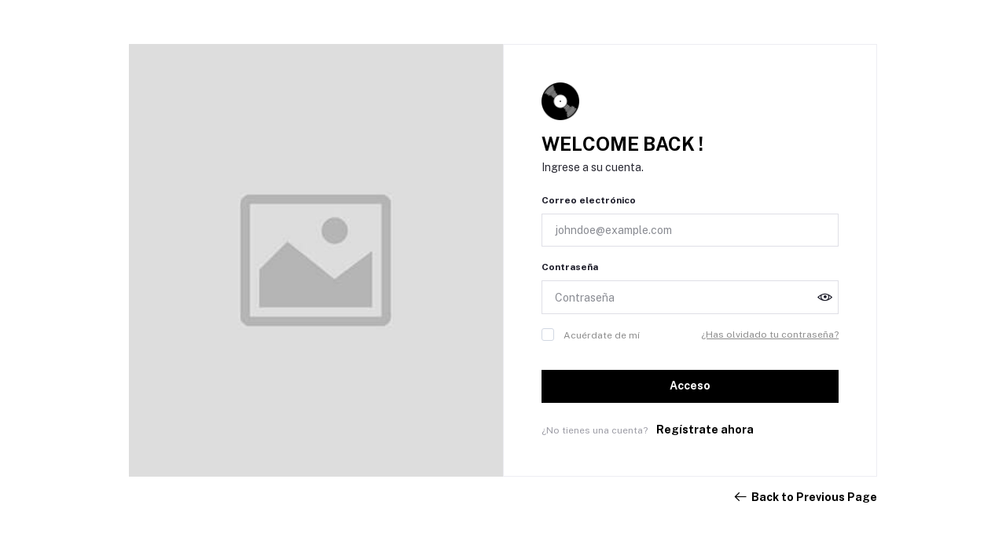

--- FILE ---
content_type: text/html; charset=UTF-8
request_url: https://12inchesmx.com/users/login
body_size: 13878
content:
<!DOCTYPE html>


    <html lang="mx">

<head>
    <meta charset="utf-8">
    <meta name="viewport" content="width=device-width, initial-scale=1.0">
    <meta name="robots" content="index, follow">
    <meta name="description" content="Descubre la mejor selección de vinilos en 12inches Mexico. Compra discos de vinilo raros, nuevos, usados y reeditados en nuestra tienda en línea. Envíos a todo México." />
    <meta name="keywords" content="12inches Mexico, discos de vinilo, tienda en línea, vinilos raros, vinilos nuevos, vinilos usados, vinilos reeditados, envíos a todo México">
    <title>12inches México | Discos para DJs y coleccionistas de todos los estilos</title>

    <!-- Favicon -->
        <link rel="icon" href="https://12inchesmx.com/public/uploads/all/J3GLCkuz0xZmH4EmUvMa0ovVib84pABwd7qynCj9.png">
    <link rel="apple-touch-icon" href="https://12inchesmx.com/public/uploads/all/J3GLCkuz0xZmH4EmUvMa0ovVib84pABwd7qynCj9.png">

    <!-- Google Fonts -->
    <link rel="preconnect" href="https://fonts.googleapis.com">
    <link rel="preconnect" href="https://fonts.gstatic.com" crossorigin>
    <link href="https://fonts.googleapis.com/css2?family=Public+Sans:ital,wght@0,100;0,200;0,300;0,400;0,500;0,600;0,700;0,800;0,900;1,100;1,200;1,300;1,400;1,500;1,600;1,700;1,800;1,900&display=swap" rel="stylesheet">

    <!-- CSS Files -->
    <link rel="stylesheet" href="https://12inchesmx.com/public/assets/css/vendors.css">
        <link rel="stylesheet" href="https://12inchesmx.com/public/assets/css/aiz-core.css?v=7831">
    
    <style>
        :root{
            --blue: #3490f3;
            --hov-blue: #2e7fd6;
            --soft-blue: rgba(0, 123, 255, 0.15);
            --secondary-base: #13814C;
            --hov-secondary-base: #0f6f41;
            --soft-secondary-base: rgba(19,129,76,0.15);
            --gray: #9d9da6;
            --gray-dark: #8d8d8d;
            --secondary: #919199;
            --soft-secondary: rgba(145, 145, 153, 0.15);
            --success: #85b567;
            --soft-success: rgba(133, 181, 103, 0.15);
            --warning: #f3af3d;
            --soft-warning: rgba(243, 175, 61, 0.15);
            --light: #f5f5f5;
            --soft-light: #dfdfe6;
            --soft-white: #b5b5bf;
            --dark: #292933;
            --soft-dark: #1b1b28;
            --primary: #000000;
            --hov-primary: #e62e04;
            --soft-primary: rgba(0,0,0,0.15);
        }
        body{
            font-family: 'Public Sans', sans-serif, sans-serif;
            font-weight: 400;
        }

        .form-control:focus {
            border-width: 2px !important;
        }
        @media (max-width: 991px) {
            .right-content{
                background: var(--white);
                margin-top: -60%;
                border-radius: 24px;
                min-height: 550px;
            }
        }
        @media (min-width: 991px) {
            .right-content{
                height: 100%;
            }
        }
    </style>

        <script>
        var AIZ = AIZ || {};
    </script>
</head>
<body>

        <!-- aiz-main-wrapper -->
    <div class="aiz-main-wrapper d-flex flex-column justify-content-md-center bg-white">
        <section class="bg-white overflow-hidden">
            <div class="row">
                <div class="col-xxl-6 col-xl-9 col-lg-10 col-md-7 mx-auto py-lg-4">
                    <div class="card shadow-none rounded-0 border-0">
                        <div class="row no-gutters">
                            <!-- Left Side Image-->
                            <div class="col-lg-6">
                                <img src="https://12inchesmx.com/public/assets/img/placeholder.jpg" alt="Imagen de la página de inicio de sesión del cliente" class="img-fit h-100">
                            </div>

                            <!-- Right Side -->
                            <div class="col-lg-6 p-4 p-lg-5 d-flex flex-column justify-content-center border right-content" style="height: auto;">
                                <!-- Site Icon -->
                                <div class="size-48px mb-3 mx-auto mx-lg-0">
                                    <img src="https://12inchesmx.com/public/uploads/all/J3GLCkuz0xZmH4EmUvMa0ovVib84pABwd7qynCj9.png" alt="Icono del sitio" class="img-fit h-100">
                                </div>

                                <!-- Titles -->
                                <div class="text-center text-lg-left">
                                    <h1 class="fs-20 fs-md-24 fw-700 text-primary" style="text-transform: uppercase;">Welcome Back !</h1>
                                    <h5 class="fs-14 fw-400 text-dark">Ingrese a su cuenta.</h5>
                                </div>

                                <!-- Login form -->
                                <div class="pt-3">
                                    <div class="">
                                        <form class="form-default loginForm" id="user-login-form"role="form" action="https://12inchesmx.com/login" method="POST">
                                            <input type="hidden" name="_token" value="La6jVcoDgAl45uJfn6Wf16o94g0Xa9bCOLiUZXdh" autocomplete="off">                                            
                                            <!-- Email or Phone -->
                                                                                            <div class="form-group">
                                                    <label for="email" class="fs-12 fw-700 text-soft-dark">Correo electrónico</label>
                                                    <input type="email" class="form-control rounded-0" value="" placeholder="johndoe@example.com" name="email" id="email" autocomplete="off">
                                                                                                    </div>
                                                                                        
                                            <div class="password-login-block">
                                                <!-- password -->
                                                <div class="form-group">
                                                    <label for="password" class="fs-12 fw-700 text-soft-dark">Contraseña</label>
                                                    <div class="position-relative">
                                                        <input type="password" class="form-control rounded-0 " placeholder="Contraseña" name="password" id="password">
                                                        <i class="password-toggle las la-2x la-eye"></i>
                                                    </div>
                                                </div>

                                                <!-- Recaptcha -->
                                                
                                                <div class="row mb-2">
                                                    <!-- Remember Me -->
                                                    <div class="col-5">
                                                        <label class="aiz-checkbox">
                                                            <input type="checkbox" name="remember" >
                                                            <span class="has-transition fs-12 fw-400 text-gray-dark hov-text-primary">Acuérdate de mí</span>
                                                            <span class="aiz-square-check"></span>
                                                        </label>
                                                    </div>
                                                    <!-- Forgot password -->
                                                    <div class="col-7 text-right">
                                                                                                                <a href="https://12inchesmx.com/password/reset" class="text-reset fs-12 fw-400 text-gray-dark hov-text-primary"><u>¿Has olvidado tu contraseña?</u></a>
                                                    </div>
                                                </div>
                                            </div>

                                            <!-- Submit Button -->
                                            <div class="mb-4 mt-4">
                                                <button type="submit" class="btn btn-primary btn-block fw-700 fs-14 rounded-0 submit-button">Acceso</button>
                                            </div>
                                        </form>

                                        <!-- DEMO MODE -->
                                        
                                        <!-- Social Login -->
                                                                            </div>
                                    

                                    <!-- Register Now -->
                                    <p class="fs-12 text-gray mb-0">
                                        ¿No tienes una cuenta?
                                        <a href="https://12inchesmx.com/users/registration" class="ml-2 fs-14 fw-700 animate-underline-primary">Regístrate ahora</a>
                                    </p>
                                </div>
                            </div>
                        </div>
                        <!-- Go Back -->
                        <div class="mt-3 mr-4 mr-md-0">
                            <a href="https://12inchesmx.com" class="ml-auto fs-14 fw-700 d-flex align-items-center text-primary" style="max-width: fit-content;">
                                <i class="las la-arrow-left fs-20 mr-1"></i>
                                Back to Previous Page
                            </a>
                        </div>
                    </div>
                </div>
            </div>
        </section>
    </div>

    <!-- SCRIPTS -->
    <script src="https://12inchesmx.com/public/assets/js/vendors.js"></script>
<script>
    (function ($) {
        // USE STRICT
        "use strict";

        AIZ.data = {
            csrf: $('meta[name="csrf-token"]').attr("content"),
            appUrl: $('meta[name="app-url"]').attr("content"),
            fileBaseUrl: $('meta[name="file-base-url"]').attr("content"),
        };
        AIZ.plugins = {
            notify: function (type = "dark", message = "") {
                $.notify(
                    {
                        // options
                        message: message,
                    },
                    {
                        // settings
                        showProgressbar: true,
                        delay: 2500,
                        mouse_over: "pause",
                        placement: {
                            from: "bottom",
                            align: "left",
                        },
                        animate: {
                            enter: "animated fadeInUp",
                            exit: "animated fadeOutDown",
                        },
                        type: type,
                        template:
                            '<div data-notify="container" class="aiz-notify alert alert-{0}" role="alert">' +
                            '<button type="button" aria-hidden="true" data-notify="dismiss" class="close"><i class="las la-times"></i></button>' +
                            '<span data-notify="message">{2}</span>' +
                            '<div class="progress" data-notify="progressbar">' +
                            '<div class="progress-bar" role="progressbar" aria-valuenow="0" aria-valuemin="0" aria-valuemax="100" style="width: 0%;"></div>' +
                            "</div>" +
                            "</div>",
                    }
                );
            }
        };

    })(jQuery);
</script>
<script>
    
    $('.password-toggle').click(function(){
        var $this = $(this);
        if ($this.siblings('input').attr('type') == 'password') {
            $this.siblings('input').attr('type', 'text');
            $this.removeClass('la-eye').addClass('la-eye-slash');
        } else {
            $this.siblings('input').attr('type', 'password');
            $this.removeClass('la-eye-slash').addClass('la-eye');
        }
    });
</script>


<script>
    function showError(input, message) {
        const formGroup = input.closest('.form-group');
        $(formGroup).find('.invalid-feedback').remove(); 
        $(input).removeClass('is-valid').addClass('is-invalid');
        $(formGroup).append(`<div class="invalid-feedback d-block text-left">${message}</div>`);
    }


    document.addEventListener("input", function(e) {
        const input = e.target;
        if (input.hasAttribute("phone-number")) {
            const formGroup = input.closest('.form-group');
            const original = input.value;
            const numeric = original.replace(/[^0-9]/g, "");

            // Update input
            input.value = numeric;
            // Remove old errors
            $(formGroup).find('.invalid-feedback').remove();
            $(input).removeClass('is-invalid');

            // Show error if original != numeric
            if (original !== numeric) {
                $(input).addClass('is-invalid');
                $(formGroup).append(`<div class="invalid-feedback d-block text-left">
                    Please enter a valid phone number format
                </div>`);
            }
        }
    });

</script>
        <script>
        function autoFillCustomer(){
            $('#email').val('customer@example.com');
            $('#password').val('123456');
        }
    </script>

    
</body>
</html>


--- FILE ---
content_type: text/css
request_url: https://12inchesmx.com/public/assets/css/aiz-core.css?v=7831
body_size: 334548
content:
/*

Don't modify this file.
use custom-style.css

*/

:root {
    --blue: #007bff;
    --hov-blue: #1f6dc2;
    --soft-blue: #007bff26;
    --muted-blue: #6E85B7;
    --cool-blue: #6E85B7;
    --dodger-blue: #D1DBE5;
    --secondary-base: #ffc519;
    --hov-secondary-base: #dbaa17;
    --soft-secondary-base: #ffc51926;
    --indigo: #6610f2;
    --purple: #6f42c1;
    --pink: #e83e8c;
    --red: #dc3545;
    --orange: #fd7e14;
    --sea-green: #35A788;
    --soft-sea-green: #CDDCD8;
    --yellow: #ffc107;
    --soft-yellow: #e7c663;
    --green: #28a745;
    --teal: #20c997;
    --soft-teal: #2rgb(101, 182, 158) --cyan: #17a2b8;
    --white: #fff;
    --soft-white: #b5b5bf;
    --gray: #6c757d;
    --gray-dark: #343a40;
    --hov-primary: #e56f0e;
    --soft-primary: rgba(247, 123, 11, 0.15);
    --secondary: #8f97ab;
    --soft-secondary: rgba(143, 151, 171, 0.15);
    --success: #0abb75;
    --soft-success: rgba(10, 187, 117, 0.15);
    --info: #25bcf1;
    --soft-info: rgba(37, 188, 241, 0.15);
    --warning: #ffc519;
    --soft-warning: rgba(255, 197, 25, 0.15);
    --danger: #ef486a;
    --soft-danger: rgba(239, 72, 106, 0.15);
    --light: #f2f3f8;
    --soft-light: #dfdfe6;
    --light-gray : #dee2e6;
    --soft-beige: #F0ECE3;
    --dark: #111723;
    --black-50: #292933;
    --soft-dark: rgba(42, 50, 66, 0.15);
    --gunmetal-blue: #2D4059;
    --preorder-orange: #FF6002;
    --preorder-primary: #f77b0b;
    --preorder-primary: #FF6002;
    --preorder-green: #32A687;
    --preorder-yellow: #FFB503;
    --breakpoint-xs: 0;
    --breakpoint-sm: 576px;
    --breakpoint-md: 768px;
    --breakpoint-lg: 992px;
    --breakpoint-xl: 1200px;
    --font-family-sans-serif: -apple-system, BlinkMacSystemFont, "Segoe UI",
        Roboto, "Helvetica Neue", Arial, "Noto Sans", sans-serif,
        "Apple Color Emoji", "Segoe UI Emoji", "Segoe UI Symbol",
        "Noto Color Emoji";
    --font-family-monospace: SFMono-Regular, Menlo, Monaco, Consolas,
        "Liberation Mono", "Courier New", monospace;
}

.tagify {
    --tags-border-color: #dfdfe6;
    --tag-bg: #e2e5ec;
    --tag-hover: #d9e6ff;
    --tag-text-color: #212529;
    --tag-text-color--edit: #212529;
    --tag-pad: 0.3rem 0.5rem;
    --tag-inset-shadow-size: 1.1em;
    --tag-invalid-color: #d39494;
    --tag-invalid-bg: rgba(253, 57, 75, 0.5);
    --tag-remove-bg: rgba(253, 57, 75, 0.3);
    --tag-remove-btn-bg: none;
    --tag-remove-btn-bg--hover: #fd394b;
    --tag--min-width: 1ch;
    --tag--max-width: auto;
    --tag-hide-transition: 0.3s;
    --loader-size: 0.8em;
}

pre {
    white-space: initial;
}

html {
    scroll-behavior: smooth;
}

/* common helper utilites */
.c-scrollbar::-webkit-scrollbar {
    width: 4px;
    background: #1e1e2d;
    border-radius: 3px;
}

.c-scrollbar::-webkit-scrollbar-track {
    background: transparent;
}

.c-scrollbar::-webkit-scrollbar-thumb {
    background: rgba(255, 255, 255, 0.2);
    border-radius: 3px;
}

.c-scrollbar {
    scrollbar-color: rgba(255, 255, 255, 0.2);
    scrollbar-width: thin;
}

.c-scrollbar-light::-webkit-scrollbar,
.uppy-Dashboard-files::-webkit-scrollbar,
.bootstrap-select .dropdown-menu .inner::-webkit-scrollbar {
    width: 4px;
    background: rgba(24, 28, 41, 0.08);
    border-radius: 3px;
}

.c-scrollbar-light::-webkit-scrollbar-track,
.uppy-Dashboard-files::-webkit-scrollbar-track,
.bootstrap-select .dropdown-menu .inner::-webkit-scrollbar-track {
    background: transparent;
}

.c-scrollbar-light::-webkit-scrollbar-thumb,
.uppy-Dashboard-files::-webkit-scrollbar-thumb,
.bootstrap-select .dropdown-menu .inner::-webkit-scrollbar-thumb {
    background: rgba(24, 28, 41, 0.1);
    border-radius: 3px;
}

.c-scrollbar-light,
.uppy-Dashboard-files,
.bootstrap-select .dropdown-menu .inner {
    scrollbar-color: rgba(24, 28, 41, 0.08);
    scrollbar-width: thin;
}

.no-scrollbar::-webkit-scrollbar {
    width: 0;
}

.no-scrollbar::-webkit-scrollbar-track {
    background: transparent;
}

.no-scrollbar::-webkit-scrollbar-thumb {
    background: transparent;
}

.img-fit {
    max-height: 100%;
    width: 100%;
    object-fit: cover;
}

.overlay {
    position: absolute;
    width: 100%;
    height: 100%;
    top: 0;
    left: 0;
    right: 0;
    bottom: 0;
    transition: all 0.3s ease-in;
    -webkit-transition: all 0.3s ease-in;
    z-index: 1;
    background-color: rgba(0, 0, 0, 0.6);
}

.overlay.overlay-fixed {
    position: fixed;
}

.hov-overlay .overlay,
.hov-container .hov-box {
    visibility: hidden;
    opacity: 0;
    -webkit-transition: visibility 0.3s ease, opacity 0.3s ease;
    transition: visibility 0.3s ease, opacity 0.3s ease;
}

.hov-overlay:hover .overlay,
.hov-container:hover .hov-box {
    visibility: visible;
    opacity: 1;
}

.hov-scale-img:hover img,
.hov-scale:hover {
    transform: scale(1.05);
}

.fullscreen {
    min-height: 100vh;
}

/*modal 1050
backdrop 1040
fixed-bottom 1030*/

.z--1 {
    z-index: -1 !important;
}

.z-0 {
    z-index: 0 !important;
}

.z-1 {
    z-index: 1 !important;
}

.z-2 {
    z-index: 2 !important;
}

.z-3 {
    z-index: 3 !important;
}

.z-5 {
    z-index: 5 !important;
}

.z-1020 {
    z-index: 1020 !important;
}

.z-1025 {
    z-index: 1025 !important;
}

.z-1035 {
    z-index: 1035 !important;
}

.z-1045 {
    z-index: 1045 !important;
}

.minw-0 {
    min-width: 0;
}

.text-truncate-1 {
    overflow: hidden;
    display: -webkit-box;
    -webkit-line-clamp: 1;
    -webkit-box-orient: vertical;
}

.text-truncate-2 {
    overflow: hidden;
    display: -webkit-box;
    -webkit-line-clamp: 2;
    -webkit-box-orient: vertical;
}

.text-truncate-3 {
    overflow: hidden;
    display: -webkit-box;
    -webkit-line-clamp: 3;
    -webkit-box-orient: vertical;
}

.c-pointer {
    cursor: pointer !important;
}

.c-not-allowed {
    cursor: not-allowed !important;
}

.c-default {
    cursor: default !important;
}

/* Position */
.attached-top,
.attached-bottom {
    position: absolute;
    left: 0;
    right: 0;
    width: 100%;
    z-index: 2;
}

.attached-top {
    top: 0;
}

.attached-bottom {
    bottom: 0;
}

.separator {
    position: relative;
    text-align: center;
    z-index: 1;
}

.separator:before {
    position: absolute;
    content: "";
    width: 100%;
    height: 1px;
    background: #ebedf2;
    left: 0;
    right: 0;
    top: 50%;
    z-index: -1;
}

.absolute-center {
    position: absolute;
    top: 50%;
    left: 50%;
    -webkit-transform: translate(-50%, -50%);
    transform: translate(-50%, -50%);
}

.absolute-full {
    position: absolute;
    top: 0;
    left: 0;
    right: 0;
    bottom: 0;
    width: 100%;
    height: 100%;
}

.absolute-top-right {
    position: absolute;
    top: 0;
    right: 0;
}

[dir="rtl"] .absolute-top-right {
    right: auto;
    left: 0;
}

.absolute-top-right--2px {
    position: absolute;
    top: -2px;
    right: -2px;
}

.absolute-top-right--5px {
    position: absolute;
    top: -5px;
    right: -5px;
}

.absolute-top-right--10px {
    position: absolute;
    top: -10px;
    right: -10px;
}

.absolute-top-left {
    position: absolute;
    top: 0;
    left: 0;
}

[dir="rtl"] .absolute-top-left {
    left: auto;
    right: 0;
}

.absolute-bottom-right {
    position: absolute;
    bottom: 0;
    right: 0;
}

[dir="rtl"] .absolute-bottom-right {
    left: auto;
    right: 0;
}

.absolute-bottom-left {
    position: absolute;
    bottom: 0;
    left: 0;
}

[dir="rtl"] .absolute-bottom-left {
    left: auto;
    right: 0;
}

.absolute-top-center {
    position: absolute;
    top: 0;
    left: 50%;
    -webkit-transform: translateX(-50%);
    transform: translateX(-50%);
}

.sticky-bottom {
    position: -webkit-sticky;
    position: sticky;
    bottom: 0;
    z-index: 1020;
}

.recommended-ribbon {
    font-size: 12px;
    font-weight: 700;
    text-transform: uppercase;
    color: #fff;
    background: #ff0000;
    transform: rotate(45deg);
    -webkit-transform: rotate(45deg);
    padding: 5px 30px;
    top: 29px;
    right: -40px;
}

.dot-loader>div {
    display: inline-flex;
    width: 8px;
    height: 8px;
    border-radius: 100%;
    margin: 0 2px;
    background: #777;
    -webkit-animation: loader 1.48s ease-in-out infinite both;
    animation: loader 1.48s ease-in-out infinite both;
}

.dot-loader>div:nth-child(1) {
    -webkit-animation-delay: -0.32s;
    animation-delay: -0.32s;
}

.dot-loader>div:nth-child(2) {
    -webkit-animation-delay: -0.16s;
    animation-delay: -0.16s;
}

.attributes-color-container {
    display: block;
    width: 40px;
    height: 25px;
    border: solid 1px #000;
}

@-webkit-keyframes loader {

    0%,
    80%,
    100% {
        -webkit-transform: scale(0);
        transform: scale(0);
        opacity: 0.2;
    }

    40% {
        -webkit-transform: scale(1);
        transform: scale(1);
        opacity: 0.8;
    }
}

@keyframes loader {

    0%,
    80%,
    100% {
        -webkit-transform: scale(0);
        transform: scale(0);
        opacity: 0.2;
    }

    40% {
        -webkit-transform: scale(1);
        transform: scale(1);
        opacity: 0.8;
    }
}

.hor-swipe {
    -webkit-overflow-scrolling: touch;
    overflow-x: auto;
    overflow-y: hidden;
    white-space: nowrap;
}

@media (max-width: 991.98px) {
    .mobile-hor-swipe {
        -webkit-overflow-scrolling: touch;
        overflow-x: auto;
        white-space: nowrap;
    }
}

.top-0 {
    top: 0 !important;
}

.top-100 {
    top: 100% !important;
}

.bottom-0 {
    bottom: 0 !important;
}

.bottom-100 {
    bottom: 100% !important;
}

.left-0 {
    left: 0 !important;
}

.left-20 {
    left: 20 !important;
}

.left-100 {
    left: 100% !important;
}

.right-0 {
    right: 0 !important;
}

.right-100 {
    right: 100% !important;
}

/*bootstrap extend*/
.fw-100 {
    font-weight: 100 !important;
}

.fw-200 {
    font-weight: 200 !important;
}

.fw-300 {
    font-weight: 300 !important;
}

.fw-400 {
    font-weight: 400 !important;
}

.fw-500 {
    font-weight: 500 !important;
}

.fw-600 {
    font-weight: 600 !important;
}

.fw-700 {
    font-weight: 700 !important;
}

.fw-800 {
    font-weight: 800 !important;
}

.fw-900 {
    font-weight: 900 !important;
}

.fs-8 {
    font-size: 0.5rem !important;
}

.fs-9 {
    font-size: 0.5625rem !important;
}

.fs-10 {
    font-size: 0.625rem !important;
}

.fs-11 {
    font-size: 0.6875rem !important;
}

.fs-12 {
    font-size: 0.75rem !important;
}

.fs-13 {
    font-size: 0.8125rem !important;
}

.fs-14 {
    font-size: 0.875rem !important;
}

.fs-15 {
    font-size: 0.9375rem !important;
}

.fs-15 {
    font-size: 0.9375rem !important;
}

.fs-16 {
    font-size: 1rem !important;
}

.fs-17 {
    font-size: 1.0625rem !important;
}

.fs-18 {
    font-size: 1.125rem !important;
}

.fs-19 {
    font-size: 1.1875rem !important;
}

.fs-20 {
    font-size: 1.25rem !important;
}

.fs-21 {
    font-size: 1.3125rem !important;
}

.fs-22 {
    font-size: 1.375rem !important;
}

.fs-23 {
    font-size: 1.4375rem !important;
}

.fs-24 {
    font-size: 1.5rem !important;
}

.fs-26 {
    font-size: 1.625rem !important;
}

.fs-28 {
    font-size: 1.75rem !important;
}

.fs-30 {
    font-size: 1.875rem !important;
}

.fs-36 {
    font-size: 2.25rem !important;
}

.fs-48 {
    font-size: 3rem !important;
}

.lh-1 {
    line-height: 1 !important;
}

.lh-1-1 {
    line-height: 1.1 !important;
}

.lh-1-2 {
    line-height: 1.2 !important;
}

.lh-1-3 {
    line-height: 1.3 !important;
}

.lh-1-4 {
    line-height: 1.4 !important;
}

.lh-1-5 {
    line-height: 1.5 !important;
}

.lh-1-6 {
    line-height: 1.6 !important;
}

.lh-1-7 {
    line-height: 1.7 !important;
}

.lh-1-8 {
    line-height: 1.8 !important;
}

.lh-1-9 {
    line-height: 1.9 !important;
}

.lh-2 {
    line-height: 2 !important;
}

.opacity-0,
.hov-opacity-0:hover {
    opacity: 0 !important;
}

.opacity-10,
.hov-opacity-10:hover {
    opacity: 0.1 !important;
}

.opacity-20,
.hov-opacity-20:hover {
    opacity: 0.2 !important;
}

.opacity-30,
.hov-opacity-30:hover {
    opacity: 0.3 !important;
}

.opacity-40,
.hov-opacity-40:hover {
    opacity: 0.4 !important;
}

.opacity-50,
.hov-opacity-50:hover {
    opacity: 0.5 !important;
}

.opacity-60,
.hov-opacity-60:hover {
    opacity: 0.6 !important;
}

.opacity-70,
.hov-opacity-70:hover {
    opacity: 0.7 !important;
}

.opacity-80,
.hov-opacity-80:hover {
    opacity: 0.8 !important;
}

.opacity-90,
.hov-opacity-90:hover {
    opacity: 0.9 !important;
}

.opacity-100,
.hov-opacity-100:hover {
    opacity: 1 !important;
}

.shadow-xs,
.hov-shadow-xs:hover {
    box-shadow: 0 0 0 1px rgba(0, 0, 0, 0.05) !important;
}

.shadow-sm,
.hov-shadow-sm:hover {
    box-shadow: 0 1px 2px 0 rgba(0, 0, 0, 0.05) !important;
}

.shadow,
.hov-shadow:hover {
    box-shadow: 0 1px 3px 0 rgba(0, 0, 0, 0.1), 0 1px 2px 0 rgba(0, 0, 0, 0.06) !important;
}

.shadow-md,
.hov-shadow-md:hover {
    box-shadow: 0 4px 6px -1px rgba(0, 0, 0, 0.1),
        0 2px 4px -1px rgba(0, 0, 0, 0.06) !important;
}

.shadow-lg,
.hov-shadow-lg:hover {
    box-shadow: 0 10px 15px -3px rgba(0, 0, 0, 0.1),
        0 4px 6px -2px rgba(0, 0, 0, 0.05) !important;
}

.shadow-xl,
.hov-shadow-xl:hover {
    box-shadow: 0 20px 25px -5px rgba(0, 0, 0, 0.1),
        0 10px 10px -5px rgba(0, 0, 0, 0.04) !important;
}

.shadow-2xl,
.hov-shadow-2xl:hover {
    box-shadow: 0 25px 50px -12px rgba(0, 0, 0, 0.25) !important;
}

.shadow-out,
.hov-shadow-out:hover {
    z-index: 2 !important;
    box-shadow: 0px 20px 40px rgb(0 0 0 / 16%) !important;
    /* box-shadow: 0px 2px 30px -7px rgb(0 0 0 / 30%) !important; */
}

.shadow-none,
.hov-shadow-none:hover {
    box-shadow: none !important;
}

.bg-cover {
    background-size: cover;
}

.bg-center {
    background-position: center center;
}

.bg-no-repeat {
    background-repeat: no-repeat;
}

.bg-purple,
.hov-bg-purple:hover {
    background-color: var(--purple) !important;
}
.bg-primary,
.hov-bg-primary:hover {
    background-color: var(--primary) !important;
}

.bg-soft-primary,
.hov-bg-soft-primary:hover {
    background-color: var(--soft-primary) !important;
}

.bg-secondary,
.hov-bg-secondary:hover {
    background-color: var(--secondary) !important;
}

.bg-soft-secondary,
.hov-bg-soft-secondary:hover {
    background-color: var(--soft-secondary) !important;
}

.bg-success,
.hov-bg-success:hover {
    background-color: var(--success) !important;
}

.bg-soft-success,
.hov-bg-soft-success:hover {
    background-color: var(--soft-success) !important;
}

.bg-sea-green,
.hov-bg-sea-green:hover {
    background-color: var(--sea-green) !important;
}

.bg-soft-sea-green,
.hov-bg-soft-sea-green:hover {
    background-color: var(--soft-sea-green) !important;
}

.bg-info,
.hov-bg-info:hover {
    background-color: var(--info) !important;
}

.bg-soft-info,
.hov-bg-soft-info:hover {
    background-color: var(--soft-info) !important;
}

.bg-warning,
.hov-bg-warning:hover {
    background-color: var(--warning) !important;
}

.bg-soft-warning,
.hov-bg-soft-warning:hover {
    background-color: var(--soft-warning) !important;
}

.bg-secondary-base,
.hov-bg-secondary-base:hover {
    background-color: var(--secondary-base) !important;
}

.bg-soft-secondary-base,
.hov-bg-soft-secondary-base:hover {
    background-color: var(--soft-secondary-base) !important;
}

.bg-danger,
.hov-bg-danger:hover {
    background-color: var(--danger) !important;
}

.bg-soft-danger,
.hov-bg-soft-danger:hover {
    background-color: var(--soft-danger) !important;
}

.bg-dark,
.hov-bg-dark:hover {
    background-color: var(--dark) !important;
}


.bg-soft-dark,
.hov-bg-soft-dark:hover {
    background-color: var(--soft-dark) !important;
}

.bg-soft-blue,
.hov-bg-soft-blue:hover {
    background-color: var(--soft-blue) !important;
}

.bg-light,
.hov-bg-light:hover {
    background-color: var(--light) !important;
}

.bg-black,
.hov-bg-black:hover {
    background-color: #17171f !important;
}

.bg-soft-light,
.hov-bg-soft-light:hover {
    background-color: var(--soft-light) !important;
}

.bg-gray,
.hov-bg-gray:hover {
    background-color: var(--gray) !important;
}

.bg-soft-beige{
    background-color: var(--soft-beige) !important;
}

.bg-soft-white {
    background-color: var(--soft-white) !important;
}

.bg-teal,
.hov-bg-teal:hover {
    background-color: var(--teal) !important;
}

.bg-soft-teal,
.hov-bg-soft-teal:hover {
    background-color: var(--soft-teal) !important;
}

.hov-bg-white:hover {
    background-color: #fff !important;
}

.bg-black-10,
.hov-bg-black-10:hover {
    background-color: rgb(0 0 0 / 10%) !important;
}

.bg-black-20,
.hov-bg-black-20:hover,
.bg-black-10:hover {
    background-color: rgb(0 0 0 / 20%) !important;
}

.bg-gunmetal-blue {
    background-color: var(--gunmetal-blue) !important;
}

.bg-grad-1 {
    background-color: #eb4786;
    background-image: linear-gradient(315deg, #eb4786 0%, #b854a6 74%);
}

.bg-grad-2 {
    background-color: #875fc0;
    background-image: linear-gradient(315deg, #875fc0 0%, #5346ba 74%);
}

.bg-grad-3 {
    background-color: #47c5f4;
    background-image: linear-gradient(315deg, #47c5f4 0%, #6791d9 74%);
}

.bg-grad-4 {
    background-color: #ffb72c;
    background-image: linear-gradient(315deg, #ffb72c 0%, #f57f59 74%);
}

.bg-grad-5 {
    background-color: #f2d470;
    background-image: linear-gradient(120deg, #f2d470 0%, #f39f3d 100%);
}

/* box-shadow */
.shadow-primary,
.hov-shadow-primary:hover {
    box-shadow: -5px 5px 18px rgba(1, 158, 247, 0.39);
}

.shadow-secondary,
.hov-shadow-secondary:hover {
    box-shadow: -2px 5px 15px rgba(0, 0, 0, 0.08);
}

.shadow-success,
.hov-shadow-success:hover {
    box-shadow: -5px 5px 18px rgba(81, 204, 138, 0.39);
}

[class*="border"],
hr {
    /* border-color: #dfdfe6 !important; */
    border-color: #ededf2 !important;
}

.border-1 {
    border: 1px solid !important;
}


.border-2 {
    border: 2px solid !important;
}

.border-3 {
    border: 2px solid !important;
}

.border-yellow {
    border-color: #FFB503 !important;
}
.border-gray-100 {
    border-color: #f7fafc !important;
}

.border-gray-200 {
    border-color: #edf2f7 !important;
}

.border-gray-300 {
    border-color: #e2e8f0 !important;
}

.border-gray-400 {
    border-color: #cbd5e0 !important;
}

.border-gray-500 {
    border-color: #a0aec0 !important;
}

.border-gray-600 {
    border-color: #718096 !important;
}

.border-gray-700 {
    border-color: #4a5568 !important;
}

.border-gray-800 {
    border-color: #2d3748 !important;
}

.border-gray-900 {
    border-color: #1a202c !important;
}

.border-primary {
    border-color: var(--primary) !important;
}

.border-secondary {
    border-color: var(--secondary) !important;
}

.border-success {
    border-color: var(--success) !important;
}

.border-info {
    border-color: var(--info) !important;
}

.border-warning {
    border-color: var(--warning) !important;
}

.border-secondary-base {
    border-color: var(--secondary-base) !important;
}


.border-danger {
    border-color: var(--danger) !important;
}

.border-light {
    border-color: var(--light) !important;
}

.border-light-gray{
    border-color: var(--light-gray)!important;
}

.border-dark {
    border-color: var(--dark) !important;
}

.border-blue {
    border-color: var(--blue) !important;
}

.border-orange {
    border-color: var(--orange) !important;
}

.border-soft-primary {
    border-color: var(--soft-primary) !important;
}

.border-soft-secondary {
    border-color: var(--soft-secondary) !important;
}

.border-soft-success {
    border-color: var(--soft-success) !important;
}

.border-soft-info {
    border-color: var(--soft-info) !important;
}

.border-soft-warning {
    border-color: var(--soft-warning) !important;
}

.border-soft-secondary-base {
    border-color: var(--soft-secondary-base) !important;
}

.border-soft-danger {
    border-color: var(--soft-danger) !important;
}

.border-soft-dark {
    border-color: var(--soft-dark) !important;
}

.border-soft-light {
    border-color: var(--soft-light) !important;
}

.border-soft-blue {
    border-color: var(--soft-blue) !important;
}

.border-beige{
    border-color: var(--soft-beige)!important;
}

.spinner-border {
    border-right-color: transparent !important;
}

.border-width-2 {
    border-width: 2px !important;
}

.border-width-3 {
    border-width: 3px !important;
}

.border-width-4 {
    border-width: 4px !important;
}

.border-bottom-6px {
    border-bottom: 6px solid !important;
    border-bottom-color: var(--soft-light) !important;
}

.done .border-bottom-6px {
    border-bottom-color: var(--success) !important;
}

.active .border-bottom-6px {
    border-bottom-color: var(--primary) !important;
}

.border-dotted {
    border-style: dotted !important;
}

.border-dashed {
    border-style: dashed !important;
}

.border-top-dashed {
    border-top: 1px dashed #DFDFE6 !important;
}

.border-bottom-dashed {
    border-bottom: 1px dashed #DFDFE6 !important;
}

.border-transparent {
    border-color: transparent !important;
}

.hov-border:hover {
    border-color: #dee2e6 !important;
}

.hov-border-primary:hover {
    border-color: var(--primary) !important;
}

.text-primary,
.hov-text-primary:hover {
    color: var(--primary) !important;
}

.text-soft-primary,
.hov-text-soft-primary:hover {
    color: var(--soft-primary) !important;
}

.text-secondary,
.hov-text-secondary:hover {
    color: var(--secondary) !important;
}

.text-soft-secondary,
.hov-text-soft-secondary:hover {
    color: var(--soft-secondary) !important;
}

.text-success,
.hov-text-success:hover {
    color: var(--success) !important;
}

.text-soft-success,
.hov-text-soft-success:hover {
    color: var(--soft-success) !important;
}

.text-info,
.hov-text-info:hover {
    color: var(--info) !important;
}

.text-soft-info,
.hov-text-soft-info:hover {
    color: var(--soft-info) !important;
}

.text-warning,
.hov-text-warning:hover {
    color: var(--warning) !important;
}

.text-soft-warning,
.hov-text-soft-warning:hover {
    color: var(--soft-warning) !important;
}

.text-secondary-base,
.hov-text-secondary-base:hover {
    color: var(--secondary-base) !important;
}

.text-soft-secondary-base,
.hov-text-soft-secondary-base:hover {
    color: var(--soft-secondary-base) !important;
}

.text-danger,
.hov-text-danger:hover {
    color: var(--danger) !important;
}

.text-soft-danger,
.hov-text-soft-danger:hover {
    color: var(--soft-danger) !important;
}



.text-dark,
.hov-text-dark:hover {
    color: var(--dark) !important;
}

.text-soft-dark,
.hov-text-soft-dark:hover {
    color: var(--soft-dark) !important;
}

.text-gray,
.hov-text-gray:hover {
    color: var(--gray) !important;
}

.text-gray-dark {
    color: var(--gray-dark) !important;
}

.text-blue,
.hov-text-blue:hover {
    color: var(--blue) !important;
}

.text-soft-blue,
.hov-text-soft-blue:hover {
    color: var(--soft-blue) !important;
}

.text-light,
.hov-text-light:hover {
    color: var(--light) !important;
}

.text-soft-light {
    color: var(--soft-light) !important;
}

.text-soft-white {
    color: var(--soft-white) !important;
}

.text-blue {
    color: var(--blue) !important;
}

.text-teal,
.hov-text-teal:hover {
    color: var(--teal) !important;
}

.text-soft-teal,
.hov-text-soft-teal:hover {
    color: var(--soft-teal) !important;
}

.text-yellow,
.hov-text-yellow:hover {
    color: var(--yellow) !important;
}

.text-soft-yellow,
.hov-text-soft-yellow:hover {
    color: var(--soft-yellow) !important;
}

.text-gunmetal-blue,
.hov-text-gunmetal-blue:hover {
    color: var(--gunmetal-blue) !important;
}

.text-inherit {
    color: inherit !important;
}

.hov-text-white:hover {
    color: #fff !important;
}

.hov-text-bold:hover {
    font-weight: bold !important;
}

.w-auto {
    width: auto;
}

.w-5px,
.size-5px {
    width: 5px;
}

.w-10px,
.size-10px {
    width: 10px;
}

.w-15px,
.size-15px {
    width: 15px;
}

.w-20px,
.size-20px {
    width: 20px;
}

.w-25px,
.size-25px {
    width: 25px;
}

.w-30px,
.size-30px {
    width: 30px;
}

.w-35px,
.size-35px {
    width: 35px;
}

.w-40px,
.size-40px {
    width: 40px;
}

.w-45px,
.size-45px {
    width: 45px;
}

.w-48px,
.size-48px {
    width: 48px;
}

.w-50px,
.size-50px {
    width: 50px;
}

.w-60px,
.size-60px {
    width: 60px;
}

.w-64px,
.size-64px {
    width: 64px;
}

.w-70px,
.size-70px {
    width: 70px;
}

.w-80px,
.size-80px {
    width: 80px;
}

.w-90px,
.size-90px {
    width: 90px;
}

.w-100px,
.size-100px {
    width: 100px;
}

.w-110px,
.size-110px {
    width: 110px;
}

.w-120px,
.size-120px {
    width: 120px;
}

.w-130px,
.size-130px {
    width: 130px;
}

.w-140px,
.size-140px {
    width: 140px;
}

.w-150px,
.size-150px {
    width: 150px;
}

.w-160px,
.size-160px {
    width: 160px;
}

.w-170px,
.size-170px {
    width: 170px;
}

.w-180px,
.size-180px {
    width: 180px;
}

.w-190px,
.size-190px {
    width: 190px;
}

.w-200px,
.size-200px {
    width: 200px;
}

.w-210px,
.size-210px {
    width: 210px;
}

.w-220px,
.size-220px {
    width: 220px;
}

.w-230px,
.size-230px {
    width: 230px;
}

.w-240px,
.size-240px {
    width: 240px;
}

.w-250px,
.size-250px {
    width: 250px;
}

.w-260px,
.size-260px {
    width: 260px;
}

.w-270px,
.size-270px {
    width: 270px;
}

.w-280px,
.size-280px {
    width: 280px;
}

.w-290px,
.size-290px {
    width: 290px;
}

.w-300px,
.size-300px {
    width: 300px;
}

.w-310px,
.size-310px {
    width: 310px;
}

.w-320px,
.size-320px {
    width: 320px;
}

.w-330px,
.size-330px {
    width: 330px;
}

.w-340px,
.size-340px {
    width: 340px;
}

.w-350px,
.size-350px {
    width: 350px;
}

.w-360px,
.size-360px {
    width: 360px;
}

.w-370px,
.size-370px {
    width: 370px;
}

.w-380px,
.size-380px {
    width: 380px;
}

.w-390px,
.size-390px {
    width: 390px;
}

.w-400px,
.size-400px {
    width: 400px;
}

.w-410px,
.size-410px {
    width: 410px;
}

.w-420px,
.size-420px {
    width: 420px;
}

.w-450px,
.size-450px {
    width: 450px;
}

.w-470px,
.size-470px {
    width: 470px;
}

.w-500px,
.size-500px {
    width: 500px;
}

.w-530px,
.size-530px {
    width: 530px;
}

.w-553px,
.size-553px {
    width: 553px;
}

.w-640px,
.size-640px {
    width: 640px;
}

.w-800px,
.size-800px {
    width: 820px;
}

.h-auto {
    height: auto;
}

.h-5px,
.size-5px {
    height: 5px;
}

.h-10px,
.size-10px {
    height: 10px;
}

.h-15px,
.size-15px {
    height: 15px;
}

.h-20px,
.size-20px {
    height: 20px;
}

.h-25px,
.size-25px {
    height: 25px;
}

.h-30px,
.size-30px {
    height: 30px;
}

.h-35px,
.size-35px {
    height: 35px;
}

.h-40px,
.size-40px {
    height: 40px;
}

.h-45px,
.size-45px {
    height: 45px;
}

.h-48px,
.size-48px {
    height: 48px;
}

.h-50px,
.size-50px {
    height: 50px;
}

.h-60px,
.size-60px {
    height: 60px;
}

.h-64px,
.size-64px {
    height: 64px;
}

.h-70px,
.size-70px {
    height: 70px;
}

.h-80px,
.size-80px {
    height: 80px;
}

.h-90px,
.size-90px {
    height: 90px;
}

.h-100px,
.size-100px {
    height: 100px;
}

.h-110px,
.size-110px {
    height: 110px;
}

.h-120px,
.size-120px {
    height: 120px;
}

.h-130px,
.size-130px {
    height: 130px;
}

.h-140px,
.size-140px {
    height: 140px;
}

.h-150px,
.size-150px {
    height: 150px;
}

.h-160px,
.size-160px {
    height: 160px;
}

.h-170px,
.size-170px {
    height: 170px;
}

.h-180px,
.size-180px {
    height: 180px;
}

.h-190px,
.size-190px {
    height: 190px;
}

.h-200px,
.size-200px {
    height: 200px;
}

.h-208px,
.size-208px{
height: 208px;
}

.h-210px,
.size-210px {
    height: 210px;
}

.h-220px,
.size-220px {
    height: 220px;
}

.h-230px,
.size-230px {
    height: 230px;
}

.h-235px,
.size-235px {
    height: 235px;
}

.h-240px,
.size-240px {
    height: 240px;
}

.h-250px,
.size-250px {
    height: 250px;
}

.h-260px,
.size-260px {
    height: 260px;
}

.h-270px,
.size-270px {
    height: 270px;
}

.h-280px,
.size-280px {
    height: 280px;
}

.h-290px,
.size-290px {
    height: 290px;
}

.h-300px,
.size-300px {
    height: 300px;
}

.h-310px,
.size-310px {
    height: 310px;
}

.h-320px,
.size-320px {
    height: 320px;
}

.h-330px,
.size-330px {
    height: 330px;
}

.h-340px,
.size-340px {
    height: 340px;
}

.h-350px,
.size-350px {
    height: 350px;
}

.h-355px,
.size-355px {
    height: 355px;
}

.h-360px,
.size-360px {
    height: 360px;
}

.h-370px,
.size-370px {
    height: 370px;
}

.h-380px,
.size-380px {
    height: 380px;
}

.h-390px,
.size-390px {
    height: 390px;
}

.h-400px,
.size-400px {
    height: 400px;
}

.h-410px,
.size-410px {
    height: 410px;
}

.h-420px,
.size-420px {
    height: 420px;
}

.h-450px,
.size-450px {
    height: 450px;
}

.h-460px,
.size-460px {
    height: 460px;
}

.h-470px,
.size-470px {
    height: 470px;
}

.h-475px,
.size-475px {
    height: 475px;
}

.h-485px,
.size-485px {
    height: 485px;
}

.h-490px,
.size-490px {
    height: 490px;
}

.h-500px,
.size-500px {
    height: 500px;
}

.h-530px,
.size-530px {
    height: 530px;
}

.h-553px,
.size-553px {
    height: 553px;
}

.h-640px,
.size-640px {
    height: 640px;
}

.h-800px,
.size-800px {
    height: 820px;
}

.pl-6,
.px-6,
.p-6 {
    padding-left: 4rem;
}

.pl-7,
.px-7,
.p-7 {
    padding-left: 5rem;
}

.pl-8,
.px-8,
.p-8 {
    padding-left: 6rem;
}

.pl-9,
.px-9,
.p-9 {
    padding-left: 8rem;
}

.pl-10,
.px-10,
.p-10 {
    padding-left: 10rem;
}

.pl-11,
.px-11,
.p-11 {
    padding-left: 12rem;
}

.pl-12,
.px-12,
.p-12 {
    padding-left: 16rem;
}

.pl-2rem,
.px-2rem,
.p-2rem {
    padding-left: 2rem !important;
}

.ml-2rem,
.mx-2rem,
.m-2rem {
    margin-left: 2rem;
}

.pr-6,
.px-6,
.p-6 {
    padding-right: 4rem;
}

.pr-7,
.px-7,
.p-7 {
    padding-right: 5rem;
}

.pr-8,
.px-8,
.p-8 {
    padding-right: 6rem;
}

.pr-9,
.px-9,
.p-9 {
    padding-right: 8rem;
}

.pr-10,
.px-10,
.p-10 {
    padding-right: 10rem;
}

.pr-11,
.px-11,
.p-11 {
    padding-right: 12rem;
}

.pr-12,
.px-12,
.p-12 {
    padding-right: 16rem;
}

.pr-2rem,
.px-2rem,
.p-2rem {
    padding-right: 2rem !important;
}

.mr-2rem,
.mx-2rem,
.m-2rem {
    margin-right: 2rem;
}

.pt-6,
.py-6,
.p-6 {
    padding-top: 4rem;
}

.pt-7,
.py-7,
.p-7 {
    padding-top: 5rem;
}

.pt-8,
.py-8,
.p-8 {
    padding-top: 6rem;
}

.pt-9,
.py-9,
.p-9 {
    padding-top: 8rem;
}

.pt-10,
.py-10,
.p-10 {
    padding-top: 10rem;
}

.pt-11,
.py-11,
.p-11 {
    padding-top: 12rem;
}

.pt-12,
.py-12,
.p-12 {
    padding-top: 16rem;
}

.pt-2rem,
.py-2rem,
.p-2rem {
    padding-top: 2rem !important;
}

.mt-2rem,
.my-2rem,
.m-2rem {
    margin-top: 2rem;
}

.pb-6,
.py-6,
.p-6 {
    padding-bottom: 4rem;
}

.pb-7,
.py-7,
.p-7 {
    padding-bottom: 5rem;
}

.pb-8,
.py-8,
.p-8 {
    padding-bottom: 6rem;
}

.pb-9,
.py-9,
.p-9 {
    padding-bottom: 8rem;
}

.pb-10,
.py-10,
.p-10 {
    padding-bottom: 10rem;
}

.pb-11,
.py-11,
.p-11 {
    padding-bottom: 12rem;
}

.pb-12,
.py-12,
.p-12 {
    padding-bottom: 16rem;
}

.pb-2rem,
.py-2rem,
.p-2rem {
    padding-bottom: 2rem !important;
}

.mb-2rem,
.my-2rem,
.m-2rem {
    margin-bottom: 2rem;
}

.pl-5px,
.px-5px,
.p-5px {
    padding-left: 5px;
}

.pl-10px,
.px-10px,
.p-10px {
    padding-left: 10px;
}

.pl-13px,
.px-13px,
.p-13px {
    padding-left: 13px;
}

.pl-14px,
.px-14px,
.p-14px {
    padding-left: 14px;
}

.pl-15px,
.px-15px,
.p-15px {
    padding-left: 15px;
}

.pl-20px,
.px-20px,
.p-20px {
    padding-left: 20px;
}

.pl-25px,
.px-25px,
.p-25px {
    padding-left: 25px;
}

.pl-30px,
.px-30px,
.p-30px {
    padding-left: 30px;
}

.pr-5px,
.px-5px,
.p-5px {
    padding-right: 5px;
}

.pr-10px,
.px-10px,
.p-10px {
    padding-right: 10px;
}

.pr-13px,
.px-13px,
.p-13px {
    padding-right: 13px;
}

.pr-14px,
.px-14px,
.p-14px {
    padding-right: 14px;
}

.pr-15px,
.px-15px,
.p-15px {
    padding-right: 15px;
}

.pr-20px,
.px-20px,
.p-20px {
    padding-right: 20px;
}

.pr-25px,
.px-25px,
.p-25px {
    padding-right: 25px;
}

.pr-30px,
.px-30px,
.p-30px {
    padding-right: 30px;
}

.pt-5px,
.py-5px,
.p-5px {
    padding-top: 5px;
}

.pt-10px,
.py-10px,
.p-10px {
    padding-top: 10px !important;
}

.pt-13px,
.py-13px,
.p-13px {
    padding-top: 13px;
}

.pt-14px,
.py-14px,
.p-14px {
    padding-top: 14px;
}

.pt-15px,
.py-15px,
.p-15px {
    padding-top: 15px;
}

.pt-20px,
.py-20px,
.p-20px {
    padding-top: 20px;
}

.pt-25px,
.py-25px,
.p-25px {
    padding-top: 25px;
}

.pt-30px,
.py-30px,
.p-30px {
    padding-top: 30px;
}

.pb-5px,
.py-5px,
.p-5px {
    padding-bottom: 5px;
}

.pb-10px,
.py-10px,
.p-10px {
    padding-bottom: 10px !important;
}

.pb-15px,
.py-15px,
.p-15px {
    padding-bottom: 15px;
}

.pb-15px,
.py-15px,
.p-15px {
    padding-bottom: 15px;
}

.pb-20px,
.py-20px,
.p-20px {
    padding-bottom: 20px;
}

.pb-25px,
.py-25px,
.p-25px {
    padding-bottom: 25px;
}

.pb-30px,
.py-30px,
.p-30px {
    padding-bottom: 30px;
}

.col-xxl-1,
.col-xxl-2,
.col-xxl-3,
.col-xxl-4,
.col-xxl-5,
.col-xxl-6,
.col-xxl-7,
.col-xxl-8,
.col-xxl-9,
.col-xxl-10,
.col-xxl-11,
.col-xxl-12,
.col-xxl,
.col-xxl-auto {
    position: relative;
    width: 100%;
    padding-right: 15px;
    padding-left: 15px;
}

.gutters-5 {
    margin-right: -5px;
    margin-left: -5px;
}

.gutters-5>.col,
.gutters-5>[class*="col-"] {
    padding-right: 5px;
    padding-left: 5px;
}

.gutters-10 {
    margin-right: -10px;
    margin-left: -10px;
}

.gutters-10>.col,
.gutters-10>[class*="col-"] {
    padding-right: 10px;
    padding-left: 10px;
}

.gutters-12 {
    margin-right: -12px;
    margin-left: -12px;
}

.gutters-12>.col,
.gutters-12>[class*="col-"] {
    padding-right: 12px;
    padding-left: 12px;
}

.gutters-15 {
    margin-right: -15px;
    margin-left: -15px;
}

.gutters-15>.col,
.gutters-15>[class*="col-"] {
    padding-right: 15px;
    padding-left: 15px;
}

.gutters-16 {
    margin-right: -16px;
    margin-left: -16px;
}

.gutters-16>.col,
.gutters-16>[class*="col-"] {
    padding-right: 16px;
    padding-left: 16px;
}

.gutters-17 {
    margin-right: -17px;
    margin-left: -17px;
}

.gutters-17>.col,
.gutters-17>[class*="col-"] {
    padding-right: 17px;
    padding-left: 17px;
}

.gutters-20 {
    margin-right: -20px;
    margin-left: -20px;
}

.gutters-20>.col,
.gutters-20>[class*="col-"] {
    padding-right: 20px;
    padding-left: 20px;
}

.gutters-25 {
    margin-right: -25px;
    margin-left: -25px;
}

.gutters-25>.col,
.gutters-25>[class*="col-"] {
    padding-right: 25px;
    padding-left: 25px;
}

.gutters-30 {
    margin-right: -30px;
    margin-left: -30px;
}

.gutters-30>.col,
.gutters-30>[class*="col-"] {
    padding-right: 30px;
    padding-left: 30px;
}

[dir="rtl"] .row-cols-1>* {
    -ms-flex: 0 0 100%;
    flex: 0 0 100%;
    max-width: 100%;
}

[dir="rtl"] .row-cols-2>* {
    -ms-flex: 0 0 50%;
    flex: 0 0 50%;
    max-width: 50%;
}

[dir="rtl"] .row-cols-3>* {
    -ms-flex: 0 0 33.333333%;
    flex: 0 0 33.333333%;
    max-width: 33.333333%;
}

[dir="rtl"] .row-cols-4>* {
    -ms-flex: 0 0 25%;
    flex: 0 0 25%;
    max-width: 25%;
}

[dir="rtl"] .row-cols-5>* {
    -ms-flex: 0 0 20%;
    flex: 0 0 20%;
    max-width: 20%;
}

[dir="rtl"] .row-cols-6>* {
    -ms-flex: 0 0 16.666667%;
    flex: 0 0 16.666667%;
    max-width: 16.666667%;
}

/* sm */
@media (min-width: 576px) {
    .border-sm {
        border: 1px solid #dfdfe6 !important;
    }

    .border-sm-top {
        border-top: 1px solid #dfdfe6 !important;
    }

    .border-sm-right {
        border-right: 1px solid #dfdfe6 !important;
    }

    .border-sm-bottom {
        border-bottom: 1px solid #dfdfe6 !important;
    }

    .border-sm-left {
        border-left: 1px solid #dfdfe6 !important;
    }

    .border-sm-0 {
        border: 0 !important;
    }

    .border-sm-top-0 {
        border-top: 0 !important;
    }

    .border-sm-right-0 {
        border-right: 0 !important;
    }

    .border-sm-bottom-0 {
        border-bottom: 0 !important;
    }

    .border-sm-left-0 {
        border-left: 0 !important;
    }

    .w-sm-25 {
        width: 25% !important;
    }

    .w-sm-30 {
        width: 30% !important;
    }
    
    .w-sm-35 {
        width: 35% !important;
    }

    .w-sm-50 {
        width: 50% !important;
    }

    .w-sm-75 {
        width: 75% !important;
    }

    .w-sm-100 {
        width: 100% !important;
    }

    .w-sm-auto {
        width: auto !important;
    }

    .pl-sm-6,
    .px-sm-6,
    .p-sm-6 {
        padding-left: 4rem;
    }

    .pl-sm-7,
    .px-sm-7,
    .p-sm-7 {
        padding-left: 5rem;
    }

    .pl-sm-8,
    .px-sm-8,
    .p-sm-8 {
        padding-left: 6rem;
    }

    .pl-sm-9,
    .px-sm-9,
    .p-sm-9 {
        padding-left: 8rem;
    }

    .pl-sm-10,
    .px-sm-10,
    .p-sm-10 {
        padding-left: 10rem;
    }

    .pl-sm-11,
    .px-sm-11,
    .p-sm-11 {
        padding-left: 12rem;
    }

    .pl-sm-12,
    .px-sm-12,
    .p-sm-12 {
        padding-left: 16rem;
    }

    .pl-sm-2rem,
    .px-sm-2rem,
    .p-sm-2rem {
        padding-left: 2rem !important;
    }

    .pr-sm-6,
    .px-sm-6,
    .p-sm-6 {
        padding-right: 4rem;
    }

    .pr-sm-7,
    .px-sm-7,
    .p-sm-7 {
        padding-right: 5rem;
    }

    .pr-sm-8,
    .px-sm-8,
    .p-sm-8 {
        padding-right: 6rem;
    }

    .pr-sm-9,
    .px-sm-9,
    .p-sm-9 {
        padding-right: 8rem;
    }

    .pr-sm-10,
    .px-sm-10,
    .p-sm-10 {
        padding-right: 10rem;
    }

    .pr-sm-11,
    .px-sm-11,
    .p-sm-11 {
        padding-right: 12rem;
    }

    .pr-sm-12,
    .px-sm-12,
    .p-sm-12 {
        padding-right: 16rem;
    }

    .pr-sm-2rem,
    .px-sm-2rem,
    .p-sm-2rem {
        padding-right: 2rem !important;
    }

    .pt-sm-6,
    .py-sm-6,
    .p-sm-6 {
        padding-top: 4rem;
    }

    .pt-sm-7,
    .py-sm-7,
    .p-sm-7 {
        padding-top: 5rem;
    }

    .pt-sm-8,
    .py-sm-8,
    .p-sm-8 {
        padding-top: 6rem;
    }

    .pt-sm-9,
    .py-sm-9,
    .p-sm-9 {
        padding-top: 8rem;
    }

    .pt-sm-10,
    .py-sm-10,
    .p-sm-10 {
        padding-top: 10rem;
    }

    .pt-sm-11,
    .py-sm-11,
    .p-sm-11 {
        padding-top: 12rem;
    }

    .pt-sm-12,
    .py-sm-12,
    .p-sm-12 {
        padding-top: 16rem;
    }

    .pt-sm-2rem,
    .py-sm-2rem,
    .p-sm-2rem {
        padding-top: 2rem !important;
    }

    .pb-sm-6,
    .py-sm-6,
    .p-sm-6 {
        padding-bottom: 4rem;
    }

    .pb-sm-7,
    .py-sm-7,
    .p-sm-7 {
        padding-bottom: 5rem;
    }

    .pb-sm-8,
    .py-sm-8,
    .p-sm-8 {
        padding-bottom: 6rem;
    }

    .pb-sm-9,
    .py-sm-9,
    .p-sm-9 {
        padding-bottom: 8rem;
    }

    .pb-sm-10,
    .py-sm-10,
    .p-sm-10 {
        padding-bottom: 10rem;
    }

    .pb-sm-11,
    .py-sm-11,
    .p-sm-11 {
        padding-bottom: 12rem;
    }

    .pb-sm-12,
    .py-sm-12,
    .p-sm-12 {
        padding-bottom: 16rem;
    }

    .pb-sm-2rem,
    .py-sm-2rem,
    .p-sm-2rem {
        padding-bottom: 2rem !important;
    }

    .pl-sm-5px,
    .px-sm-5px,
    .p-sm-5px {
        padding-left: 5px;
    }

    .pl-sm-10px,
    .px-sm-10px,
    .p-sm-10px {
        padding-left: 10px;
    }

    .pl-sm-13px,
    .px-sm-13px,
    .p-sm-13px {
        padding-left: 13px;
    }

    .pl-sm-14px,
    .px-sm-14px,
    .p-sm-14px {
        padding-left: 14px;
    }

    .pl-sm-15px,
    .px-sm-15px,
    .p-sm-15px {
        padding-left: 15px;
    }

    .pl-sm-20px,
    .px-sm-20px,
    .p-sm-20px {
        padding-left: 20px;
    }

    .pl-sm-25px,
    .px-sm-25px,
    .p-sm-25px {
        padding-left: 25px;
    }

    .pl-sm-30px,
    .px-sm-30px,
    .p-sm-30px {
        padding-left: 30px;
    }

    .pr-sm-5px,
    .px-sm-5px,
    .p-sm-5px {
        padding-right: 5px;
    }

    .pr-sm-10px,
    .px-sm-10px,
    .p-sm-10px {
        padding-right: 10px;
    }

    .pr-sm-15px,
    .px-sm-15px,
    .p-sm-15px {
        padding-right: 15px;
    }

    .pr-sm-13px,
    .px-sm-13px,
    .p-sm-13px {
        padding-right: 13px;
    }

    .pr-sm-14px,
    .px-sm-14px,
    .p-sm-14px {
        padding-right: 14px;
    }

    .pr-sm-20px,
    .px-sm-20px,
    .p-sm-20px {
        padding-right: 20px;
    }

    .pr-sm-25px,
    .px-sm-25px,
    .p-sm-25px {
        padding-right: 25px;
    }

    .pr-sm-30px,
    .px-sm-30px,
    .p-sm-30px {
        padding-right: 30px;
    }

    .pt-sm-5px,
    .py-sm-5px,
    .p-sm-5px {
        padding-top: 5px;
    }

    .pt-sm-10px,
    .py-sm-10px,
    .p-sm-10px {
        padding-top: 10px;
    }

    .pt-sm-13px,
    .py-sm-13px,
    .p-sm-13px {
        padding-top: 13px;
    }

    .pt-sm-14px,
    .py-sm-14px,
    .p-sm-14px {
        padding-top: 14px;
    }

    .pt-sm-15px,
    .py-sm-15px,
    .p-sm-15px {
        padding-top: 15px;
    }

    .pt-sm-20px,
    .py-sm-20px,
    .p-sm-20px {
        padding-top: 20px;
    }

    .pt-sm-25px,
    .py-sm-25px,
    .p-sm-25px {
        padding-top: 25px;
    }

    .pt-sm-30px,
    .py-sm-30px,
    .p-sm-30px {
        padding-top: 30px;
    }

    .pb-sm-5px,
    .py-sm-5px,
    .p-sm-5px {
        padding-bottom: 5px;
    }

    .pb-sm-10px,
    .py-sm-10px,
    .p-sm-10px {
        padding-bottom: 10px;
    }

    .pb-sm-13px,
    .py-sm-13px,
    .p-sm-13px {
        padding-bottom: 13px;
    }

    .pb-sm-14px,
    .py-sm-14px,
    .p-sm-14px {
        padding-bottom: 14px;
    }

    .pb-sm-15px,
    .py-sm-15px,
    .p-sm-15px {
        padding-bottom: 15px;
    }

    .pb-sm-20px,
    .py-sm-20px,
    .p-sm-20px {
        padding-bottom: 20px;
    }

    .pb-sm-25px,
    .py-sm-25px,
    .p-sm-25px {
        padding-bottom: 25px;
    }

    .pb-sm-30px,
    .py-sm-30px,
    .p-sm-30px {
        padding-bottom: 30px;
    }

    .w-sm-auto {
        width: auto;
    }

    .w-sm-5px,
    .size-sm-5px {
        width: 5px;
    }

    .w-sm-10px,
    .size-sm-10px {
        width: 10px;
    }

    .w-sm-15px,
    .size-sm-15px {
        width: 15px;
    }

    .w-sm-20px,
    .size-sm-20px {
        width: 20px;
    }

    .w-sm-25px,
    .size-sm-25px {
        width: 25px;
    }

    .w-sm-30px,
    .size-sm-30px {
        width: 30px;
    }

    .w-sm-35px,
    .size-sm-35px {
        width: 35px;
    }

    .w-sm-40px,
    .size-sm-40px {
        width: 40px;
    }

    .w-sm-45px,
    .size-sm-45px {
        width: 45px;
    }

    .w-sm-48px,
    .size-sm-48px {
        width: 48px;
    }

    .w-sm-50px,
    .size-sm-50px {
        width: 50px;
    }

    .w-sm-60px,
    .size-sm-60px {
        width: 60px;
    }

    .w-sm-64px,
    .size-sm-64px {
        width: 64px;
    }

    .w-sm-70px,
    .size-sm-70px {
        width: 70px;
    }

    .w-sm-80px,
    .size-sm-80px {
        width: 80px;
    }

    .w-sm-90px,
    .size-sm-90px {
        width: 90px;
    }

    .w-sm-100px,
    .size-sm-100px {
        width: 100px;
    }

    .w-sm-110px,
    .size-sm-110px {
        width: 110px;
    }

    .w-sm-120px,
    .size-sm-120px {
        width: 120px;
    }

    .w-sm-130px,
    .size-sm-130px {
        width: 130px;
    }

    .w-sm-140px,
    .size-sm-140px {
        width: 140px;
    }

    .w-sm-150px,
    .size-sm-150px {
        width: 150px;
    }

    .w-sm-160px,
    .size-sm-160px {
        width: 160px;
    }

    .w-sm-170px,
    .size-sm-170px {
        width: 170px;
    }

    .w-sm-180px,
    .size-sm-180px {
        width: 180px;
    }

    .w-sm-190px,
    .size-sm-190px {
        width: 190px;
    }

    .w-sm-200px,
    .size-sm-200px {
        width: 200px;
    }

    .w-sm-210px,
    .size-sm-210px {
        width: 210px;
    }

    .w-sm-220px,
    .size-sm-220px {
        width: 220px;
    }

    .w-sm-230px,
    .size-sm-230px {
        width: 230px;
    }

    .w-sm-240px,
    .size-sm-240px {
        width: 240px;
    }

    .w-sm-250px,
    .size-sm-250px {
        width: 250px;
    }

    .w-sm-260px,
    .size-sm-260px {
        width: 260px;
    }

    .w-sm-270px,
    .size-sm-270px {
        width: 270px;
    }

    .w-sm-280px,
    .size-sm-280px {
        width: 280px;
    }

    .w-sm-290px,
    .size-sm-290px {
        width: 290px;
    }

    .w-sm-300px,
    .size-sm-300px {
        width: 300px;
    }

    .w-sm-310px,
    .size-sm-310px {
        width: 310px;
    }

    .w-sm-320px,
    .size-sm-320px {
        width: 320px;
    }

    .w-sm-330px,
    .size-sm-330px {
        width: 330px;
    }

    .w-sm-340px,
    .size-sm-340px {
        width: 340px;
    }

    .w-sm-350px,
    .size-sm-350px {
        width: 350px;
    }

    .w-sm-360px,
    .size-sm-360px {
        width: 360px;
    }

    .w-sm-370px,
    .size-sm-370px {
        width: 370px;
    }

    .w-sm-380px,
    .size-sm-380px {
        width: 380px;
    }

    .w-sm-390px,
    .size-sm-390px {
        width: 390px;
    }

    .w-sm-400px,
    .size-sm-400px {
        width: 400px;
    }

    .w-sm-410px,
    .size-sm-410px {
        width: 410px;
    }

    .w-sm-420px,
    .size-sm-420px {
        width: 420px;
    }

    .w-sm-450px,
    .size-sm-450px {
        width: 450px;
    }

    .w-sm-470px,
    .size-sm-470px {
        width: 470px;
    }

    .w-sm-500px,
    .size-sm-500px {
        width: 500px;
    }

    .w-sm-530px,
    .size-sm-530px {
        width: 530px;
    }

    .w-sm-553px,
    .size-sm-553px {
        width: 553px;
    }

    .w-sm-640px,
    .size-sm-640px {
        width: 640px;
    }

    .w-sm-800px,
    .size-sm-800px {
        width: 820px;
    }

    .h-sm-auto {
        height: auto;
    }

    .h-sm-5px,
    .size-sm-5px {
        height: 5px;
    }

    .h-sm-10px,
    .size-sm-10px {
        height: 10px;
    }

    .h-sm-15px,
    .size-sm-15px {
        height: 15px;
    }

    .h-sm-20px,
    .size-sm-20px {
        height: 20px;
    }

    .h-sm-25px,
    .size-sm-25px {
        height: 25px;
    }

    .h-sm-30px,
    .size-sm-30px {
        height: 30px;
    }

    .h-sm-35px,
    .size-sm-35px {
        height: 35px;
    }

    .h-sm-40px,
    .size-sm-40px {
        height: 40px;
    }

    .h-sm-45px,
    .size-sm-45px {
        height: 45px;
    }

    .h-sm-48px,
    .size-sm-48px {
        height: 48px;
    }

    .h-sm-50px,
    .size-sm-50px {
        height: 50px;
    }

    .h-sm-60px,
    .size-sm-60px {
        height: 60px;
    }

    .h-sm-64px,
    .size-sm-64px {
        height: 64px;
    }

    .h-sm-70px,
    .size-sm-70px {
        height: 70px;
    }

    .h-sm-80px,
    .size-sm-80px {
        height: 80px;
    }

    .h-sm-90px,
    .size-sm-90px {
        height: 90px;
    }

    .h-sm-100px,
    .size-sm-100px {
        height: 100px;
    }

    .h-sm-110px,
    .size-sm-110px {
        height: 110px;
    }

    .h-sm-120px,
    .size-sm-120px {
        height: 120px;
    }

    .h-sm-130px,
    .size-sm-130px {
        height: 130px;
    }

    .h-sm-140px,
    .size-sm-140px {
        height: 140px;
    }

    .h-sm-150px,
    .size-sm-150px {
        height: 150px;
    }

    .h-sm-160px,
    .size-sm-160px {
        height: 160px;
    }

    .h-sm-170px,
    .size-sm-170px {
        height: 170px;
    }

    .h-sm-180px,
    .size-sm-180px {
        height: 180px;
    }

    .h-sm-190px,
    .size-sm-190px {
        height: 190px;
    }

    .h-sm-200px,
    .size-sm-200px {
        height: 200px;
    }

    .h-sm-210px,
    .size-sm-210px {
        height: 210px;
    }

    .h-sm-220px,
    .size-sm-220px {
        height: 220px;
    }

    .h-sm-230px,
    .size-sm-230px {
        height: 230px;
    }

    .h-sm-240px,
    .size-sm-240px {
        height: 240px;
    }

    .h-sm-250px,
    .size-sm-250px {
        height: 250px;
    }

    .h-sm-260px,
    .size-sm-260px {
        height: 260px;
    }

    .h-sm-270px,
    .size-sm-270px {
        height: 270px;
    }

    .h-sm-280px,
    .size-sm-280px {
        height: 280px;
    }

    .h-sm-290px,
    .size-sm-290px {
        height: 290px;
    }

    .h-sm-300px,
    .size-sm-300px {
        height: 300px;
    }

    .h-sm-310px,
    .size-sm-310px {
        height: 310px;
    }

    .h-sm-320px,
    .size-sm-320px {
        height: 320px;
    }

    .h-sm-330px,
    .size-sm-330px {
        height: 330px;
    }

    .h-sm-340px,
    .size-sm-340px {
        height: 340px;
    }

    .h-sm-350px,
    .size-sm-350px {
        height: 350px;
    }

    .h-sm-360px,
    .size-sm-360px {
        height: 360px;
    }

    .h-sm-370px,
    .size-sm-370px {
        height: 370px;
    }

    .h-sm-380px,
    .size-sm-380px {
        height: 380px;
    }

    .h-sm-390px,
    .size-sm-390px {
        height: 390px;
    }

    .h-sm-400px,
    .size-sm-400px {
        height: 400px;
    }

    .h-sm-410px,
    .size-sm-410px {
        height: 410px;
    }

    .h-sm-420px,
    .size-sm-420px {
        height: 420px;
    }

    .h-sm-450px,
    .size-sm-450px {
        height: 450px;
    }

    .h-sm-460px,
    .size-sm-460px {
        height: 460px;
    }

    .h-sm-470px,
    .size-sm-470px {
        height: 470px;
    }

    .h-sm-475px,
    .size-sm-475px {
        height: 475px;
    }

    .h-sm-485px,
    .size-sm-485px {
        height: 485px;
    }

    .h-sm-490px,
    .size-sm-490px {
        height: 490px;
    }

    .h-sm-500px,
    .size-sm-500px {
        height: 500px;
    }

    .h-sm-530px,
    .size-sm-530px {
        height: 530px;
    }

    .h-sm-553px,
    .size-sm-553px {
        height: 553px;
    }

    .h-sm-640px,
    .size-sm-640px {
        height: 640px;
    }

    .h-sm-800px,
    .size-sm-800px {
        height: 820px;
    }

    .sm-no-gutters {
        margin-right: -0px;
        margin-left: -0px;
    }

    .sm-no-gutters>.col,
    .sm-no-gutters>[class*="col-"] {
        padding-right: 0px;
        padding-left: 0px;
    }

    .sm-gutters-5 {
        margin-right: -5px;
        margin-left: -5px;
    }

    .sm-gutters-5>.col,
    .sm-gutters-5>[class*="col-"] {
        padding-right: 5px;
        padding-left: 5px;
    }

    .sm-gutters-10 {
        margin-right: -10px;
        margin-left: -10px;
    }

    .sm-gutters-10>.col,
    .sm-gutters-10>[class*="col-"] {
        padding-right: 10px;
        padding-left: 10px;
    }

    .sm-gutters-15 {
        margin-right: -15px;
        margin-left: -15px;
    }

    .sm-gutters-15>.col,
    .sm-gutters-15>[class*="col-"] {
        padding-right: 15px;
        padding-left: 15px;
    }

    .sm-gutters-16 {
        margin-right: -16px;
        margin-left: -16px;
    }

    .aiz-carousel.sm-gutters-16 .slick-list {
        width: calc(100% + 4px);
    }

    .sm-gutters-16>.col,
    .sm-gutters-16>[class*="col-"],
    .aiz-carousel.sm-gutters-16 .carousel-box {
        padding-right: 16px;
        padding-left: 16px;
    }

    .sm-gutters-17 {
        margin-right: -17px;
        margin-left: -17px;
    }

    .aiz-carousel.sm-gutters-17 .slick-list {
        width: calc(100% + 4px);
    }

    .sm-gutters-17>.col,
    .sm-gutters-17>[class*="col-"],
    .aiz-carousel.sm-gutters-17 .carousel-box {
        padding-right: 17px;
        padding-left: 17px;
    }

    .sm-gutters-20 {
        margin-right: -20px;
        margin-left: -20px;
    }

    .sm-gutters-20>.col,
    .sm-gutters-20>[class*="col-"] {
        padding-right: 20px;
        padding-left: 20px;
    }

    .sm-gutters-25 {
        margin-right: -25px;
        margin-left: -25px;
    }

    .sm-gutters-25>.col,
    .sm-gutters-25>[class*="col-"] {
        padding-right: 25px;
        padding-left: 25px;
    }

    .sm-gutters-30 {
        margin-right: -30px;
        margin-left: -30px;
    }

    .sm-gutters-30>.col,
    .sm-gutters-30>[class*="col-"] {
        padding-right: 30px;
        padding-left: 30px;
    }

    .flex-grow-sm-0 {
        -ms-flex-positive: 0 !important;
        flex-grow: 0 !important;
    }

    .flex-grow-sm-1 {
        -ms-flex-positive: 1 !important;
        flex-grow: 1 !important;
    }

    .flex-sm-nowrap {
        flex-wrap: nowrap !important;
    }

    [dir="rtl"] .row-cols-sm-1>* {
        -ms-flex: 0 0 100%;
        flex: 0 0 100%;
        max-width: 100%;
    }

    [dir="rtl"] .row-cols-sm-2>* {
        -ms-flex: 0 0 50%;
        flex: 0 0 50%;
        max-width: 50%;
    }

    [dir="rtl"] .row-cols-sm-3>* {
        -ms-flex: 0 0 33.333333%;
        flex: 0 0 33.333333%;
        max-width: 33.333333%;
    }

    [dir="rtl"] .row-cols-sm-4>* {
        -ms-flex: 0 0 25%;
        flex: 0 0 25%;
        max-width: 25%;
    }

    [dir="rtl"] .row-cols-sm-5>* {
        -ms-flex: 0 0 20%;
        flex: 0 0 20%;
        max-width: 20%;
    }

    [dir="rtl"] .row-cols-sm-6>* {
        -ms-flex: 0 0 16.666667%;
        flex: 0 0 16.666667%;
        max-width: 16.666667%;
    }
}

/* md */
@media (min-width: 768px) {
    .border-md {
        border: 1px solid #dfdfe6 !important;
    }

    .border-md-top {
        border-top: 1px solid #dfdfe6 !important;
    }

    .border-md-right {
        border-right: 1px solid #dfdfe6 !important;
    }

    .border-md-bottom {
        border-bottom: 1px solid #dfdfe6 !important;
    }

    .border-md-left {
        border-left: 1px solid #dfdfe6 !important;
    }

    .border-md-0 {
        border: 0 !important;
    }

    .border-md-top-0 {
        border-top: 0 !important;
    }

    .border-md-right-0 {
        border-right: 0 !important;
    }

    .border-md-bottom-0 {
        border-bottom: 0 !important;
    }

    .border-md-left-0 {
        border-left: 0 !important;
    }

    .w-md-25 {
        width: 25% !important;
    }

    .w-md-40 {
        width: 40% !important;
    }

    .w-md-50 {
        width: 50% !important;
    }

    .w-md-75 {
        width: 75% !important;
    }

    .w-md-100 {
        width: 100% !important;
    }

    .w-md-auto {
        width: auto !important;
    }

    .pl-md-6,
    .px-md-6,
    .p-md-6 {
        padding-left: 4rem;
    }

    .pl-md-7,
    .px-md-7,
    .p-md-7 {
        padding-left: 5rem;
    }

    .pl-md-8,
    .px-md-8,
    .p-md-8 {
        padding-left: 6rem;
    }

    .pl-md-9,
    .px-md-9,
    .p-md-9 {
        padding-left: 8rem;
    }

    .pl-md-10,
    .px-md-10,
    .p-md-10 {
        padding-left: 10rem;
    }

    .pl-md-11,
    .px-md-11,
    .p-md-11 {
        padding-left: 12rem;
    }

    .pl-md-12,
    .px-md-12,
    .p-md-12 {
        padding-left: 16rem;
    }

    .pl-md-2rem,
    .px-md-2rem,
    .p-md-2rem {
        padding-left: 2rem !important;
    }

    .pr-md-6,
    .px-md-6,
    .p-md-6 {
        padding-right: 4rem;
    }

    .pr-md-7,
    .px-md-7,
    .p-md-7 {
        padding-right: 5rem;
    }

    .pr-md-8,
    .px-md-8,
    .p-md-8 {
        padding-right: 6rem;
    }

    .pr-md-9,
    .px-md-9,
    .p-md-9 {
        padding-right: 8rem;
    }

    .pr-md-10,
    .px-md-10,
    .p-md-10 {
        padding-right: 10rem;
    }

    .pr-md-11,
    .px-md-11,
    .p-md-11 {
        padding-right: 12rem;
    }

    .pr-md-12,
    .px-md-12,
    .p-md-12 {
        padding-right: 16rem;
    }

    .pr-md-2rem,
    .px-md-2rem,
    .p-md-2rem {
        padding-right: 2rem !important;
    }

    .pt-md-6,
    .py-md-6,
    .p-md-6 {
        padding-top: 4rem;
    }

    .pt-md-7,
    .py-md-7,
    .p-md-7 {
        padding-top: 5rem;
    }

    .pt-md-8,
    .py-md-8,
    .p-md-8 {
        padding-top: 6rem;
    }

    .pt-md-9,
    .py-md-9,
    .p-md-9 {
        padding-top: 8rem;
    }

    .pt-md-10,
    .py-md-10,
    .p-md-10 {
        padding-top: 10rem;
    }

    .pt-md-11,
    .py-md-11,
    .p-md-11 {
        padding-top: 12rem;
    }

    .pt-md-12,
    .py-md-12,
    .p-md-12 {
        padding-top: 16rem;
    }

    .pt-md-2rem,
    .py-md-2rem,
    .p-md-2rem {
        padding-top: 2rem !important;
    }

    .pb-md-6,
    .py-md-6,
    .p-md-6 {
        padding-bottom: 4rem;
    }

    .pb-md-7,
    .py-md-7,
    .p-md-7 {
        padding-bottom: 5rem;
    }

    .pb-md-8,
    .py-md-8,
    .p-md-8 {
        padding-bottom: 6rem;
    }

    .pb-md-9,
    .py-md-9,
    .p-md-9 {
        padding-bottom: 8rem;
    }

    .pb-md-10,
    .py-md-10,
    .p-md-10 {
        padding-bottom: 10rem;
    }

    .pb-md-11,
    .py-md-11,
    .p-md-11 {
        padding-bottom: 12rem;
    }

    .pb-md-12,
    .py-md-12,
    .p-md-12 {
        padding-bottom: 16rem;
    }

    .pb-md-2rem,
    .py-md-2rem,
    .p-md-2rem {
        padding-bottom: 2rem !important;
    }

    .pl-md-5px,
    .px-md-5px,
    .p-md-5px {
        padding-left: 5px;
    }

    .pl-md-10px,
    .px-md-10px,
    .p-md-10px {
        padding-left: 10px;
    }

    .pl-md-14px,
    .px-md-14px,
    .p-md-14px {
        padding-left: 14px;
    }

    .pl-md-15px,
    .px-md-15px,
    .p-md-15px {
        padding-left: 15px;
    }

    .pl-md-20px,
    .px-md-20px,
    .p-md-20px {
        padding-left: 20px;
    }

    .pl-md-25px,
    .px-md-25px,
    .p-md-25px {
        padding-left: 25px;
    }

    .pl-md-30px,
    .px-md-30px,
    .p-md-30px {
        padding-left: 30px;
    }

    .pr-md-5px,
    .px-md-5px,
    .p-md-5px {
        padding-right: 5px;
    }

    .pr-md-10px,
    .px-md-10px,
    .p-md-10px {
        padding-right: 10px;
    }

    .pr-md-14px,
    .px-md-14px,
    .p-md-14px {
        padding-right: 14px;
    }

    .pr-md-15px,
    .px-md-15px,
    .p-md-15px {
        padding-right: 15px;
    }

    .pr-md-20px,
    .px-md-20px,
    .p-md-20px {
        padding-right: 20px;
    }

    .pr-md-25px,
    .px-md-25px,
    .p-md-25px {
        padding-right: 25px;
    }

    .pr-md-30px,
    .px-md-30px,
    .p-md-30px {
        padding-right: 30px;
    }

    .pt-md-5px,
    .py-md-5px,
    .p-md-5px {
        padding-top: 5px;
    }

    .pt-md-10px,
    .py-md-10px,
    .p-md-10px {
        padding-top: 10px;
    }

    .pt-md-14px,
    .py-md-14px,
    .p-md-14px {
        padding-top: 14px;
    }

    .pt-md-15px,
    .py-md-15px,
    .p-md-15px {
        padding-top: 15px;
    }

    .pt-md-20px,
    .py-md-20px,
    .p-md-20px {
        padding-top: 20px;
    }

    .pt-md-25px,
    .py-md-25px,
    .p-md-25px {
        padding-top: 25px;
    }

    .pt-md-30px,
    .py-md-30px,
    .p-md-30px {
        padding-top: 30px;
    }

    .pb-md-5px,
    .py-md-5px,
    .p-md-5px {
        padding-bottom: 5px;
    }

    .pb-md-10px,
    .py-md-10px,
    .p-md-10px {
        padding-bottom: 10px;
    }

    .pb-md-14px,
    .py-md-14px,
    .p-md-14px {
        padding-bottom: 14px;
    }

    .pb-md-15px,
    .py-md-15px,
    .p-md-15px {
        padding-bottom: 15px;
    }

    .pb-md-20px,
    .py-md-20px,
    .p-md-20px {
        padding-bottom: 20px;
    }

    .pb-md-25px,
    .py-md-25px,
    .p-md-25px {
        padding-bottom: 25px;
    }

    .pb-md-30px,
    .py-md-30px,
    .p-md-30px {
        padding-bottom: 30px;
    }

    .w-md-auto {
        width: auto;
    }

    .w-md-5px,
    .size-md-5px {
        width: 5px;
    }

    .w-md-10px,
    .size-md-10px {
        width: 10px;
    }

    .w-md-15px,
    .size-md-15px {
        width: 15px;
    }

    .w-md-20px,
    .size-md-20px {
        width: 20px;
    }

    .w-md-25px,
    .size-md-25px {
        width: 25px;
    }

    .w-md-30px,
    .size-md-30px {
        width: 30px;
    }

    .w-md-35px,
    .size-md-35px {
        width: 35px;
    }

    .w-md-40px,
    .size-md-40px {
        width: 40px;
    }

    .w-md-45px,
    .size-md-45px {
        width: 45px;
    }

    .w-md-48px,
    .size-md-48px {
        width: 48px;
    }

    .w-md-50px,
    .size-md-50px {
        width: 50px;
    }

    .w-md-60px,
    .size-md-60px {
        width: 60px;
    }

    .w-md-64px,
    .size-md-64px {
        width: 64px;
    }

    .w-md-70px,
    .size-md-70px {
        width: 70px;
    }

    .w-md-80px,
    .size-md-80px {
        width: 80px;
    }

    .w-md-90px,
    .size-md-90px {
        width: 90px;
    }

    .w-md-100px,
    .size-md-100px {
        width: 100px;
    }

    .w-md-110px,
    .size-md-110px {
        width: 110px;
    }

    .w-md-120px,
    .size-md-120px {
        width: 120px;
    }

    .w-md-130px,
    .size-md-130px {
        width: 130px;
    }

    .w-md-140px,
    .size-md-140px {
        width: 140px;
    }

    .w-md-150px,
    .size-md-150px {
        width: 150px;
    }

    .w-md-160px,
    .size-md-160px {
        width: 160px;
    }

    .w-md-170px,
    .size-md-170px {
        width: 170px;
    }

    .w-md-180px,
    .size-md-180px {
        width: 180px;
    }

    .w-md-190px,
    .size-md-190px {
        width: 190px;
    }

    .w-md-200px,
    .size-md-200px {
        width: 200px;
    }

    .w-md-210px,
    .size-md-210px {
        width: 210px;
    }

    .w-md-220px,
    .size-md-220px {
        width: 220px;
    }

    .w-md-230px,
    .size-md-230px {
        width: 230px;
    }

    .w-md-240px,
    .size-md-240px {
        width: 240px;
    }

    .w-md-250px,
    .size-md-250px {
        width: 250px;
    }

    .w-md-260px,
    .size-md-260px {
        width: 260px;
    }

    .w-md-270px,
    .size-md-270px {
        width: 270px;
    }

    .w-md-280px,
    .size-md-280px {
        width: 280px;
    }

    .w-md-290px,
    .size-md-290px {
        width: 290px;
    }

    .w-md-300px,
    .size-md-300px {
        width: 300px;
    }

    .w-md-310px,
    .size-md-310px {
        width: 310px;
    }

    .w-md-320px,
    .size-md-320px {
        width: 320px;
    }

    .w-md-330px,
    .size-md-330px {
        width: 330px;
    }

    .w-md-340px,
    .size-md-340px {
        width: 340px;
    }

    .w-md-350px,
    .size-md-350px {
        width: 350px;
    }

    .w-md-360px,
    .size-md-360px {
        width: 360px;
    }

    .w-md-370px,
    .size-md-370px {
        width: 370px;
    }

    .w-md-380px,
    .size-md-380px {
        width: 380px;
    }

    .w-md-390px,
    .size-md-390px {
        width: 390px;
    }

    .w-md-400px,
    .size-md-400px {
        width: 400px;
    }

    .w-md-410px,
    .size-md-410px {
        width: 410px;
    }

    .w-md-420px,
    .size-md-420px {
        width: 420px;
    }

    .w-md-450px,
    .size-md-450px {
        width: 450px;
    }

    .w-md-470px,
    .size-md-470px {
        width: 470px;
    }

    .w-md-500px,
    .size-md-500px {
        width: 500px;
    }

    .w-md-530px,
    .size-md-530px {
        width: 530px;
    }

    .w-md-553px,
    .size-md-553px {
        width: 553px;
    }

    .w-md-640px,
    .size-md-640px {
        width: 640px;
    }

    .w-md-800px,
    .size-md-800px {
        width: 820px;
    }

    .h-md-auto {
        height: auto;
    }

    .h-md-5px,
    .size-md-5px {
        height: 5px;
    }

    .h-md-10px,
    .size-md-10px {
        height: 10px;
    }

    .h-md-15px,
    .size-md-15px {
        height: 15px;
    }

    .h-md-20px,
    .size-md-20px {
        height: 20px;
    }

    .h-md-25px,
    .size-md-25px {
        height: 25px;
    }

    .h-md-30px,
    .size-md-30px {
        height: 30px;
    }

    .h-md-35px,
    .size-md-35px {
        height: 35px;
    }

    .h-md-40px,
    .size-md-40px {
        height: 40px;
    }

    .h-md-45px,
    .size-md-45px {
        height: 45px;
    }

    .h-md-48px,
    .size-md-48px {
        height: 48px;
    }

    .h-md-50px,
    .size-md-50px {
        height: 50px;
    }

    .h-md-60px,
    .size-md-60px {
        height: 60px;
    }

    .h-md-64px,
    .size-md-64px {
        height: 64px;
    }

    .h-md-70px,
    .size-md-70px {
        height: 70px;
    }

    .h-md-80px,
    .size-md-80px {
        height: 80px;
    }

    .h-md-90px,
    .size-md-90px {
        height: 90px;
    }

    .h-md-100px,
    .size-md-100px {
        height: 100px;
    }

    .h-md-110px,
    .size-md-110px {
        height: 110px;
    }

    .h-md-120px,
    .size-md-120px {
        height: 120px;
    }

    .h-md-130px,
    .size-md-130px {
        height: 130px;
    }

    .h-md-140px,
    .size-md-140px {
        height: 140px;
    }

    .h-md-150px,
    .size-md-150px {
        height: 150px;
    }

    .h-md-160px,
    .size-md-160px {
        height: 160px;
    }

    .h-md-170px,
    .size-md-170px {
        height: 170px;
    }

    .h-md-180px,
    .size-md-180px {
        height: 180px;
    }

    .h-md-190px,
    .size-md-190px {
        height: 190px;
    }

    .h-md-200px,
    .size-md-200px {
        height: 200px;
    }

    .h-md-210px,
    .size-md-210px {
        height: 210px;
    }

    .h-md-220px,
    .size-md-220px {
        height: 220px;
    }

    .h-md-230px,
    .size-md-230px {
        height: 230px;
    }

    .h-md-240px,
    .size-md-240px {
        height: 240px;
    }

    .h-md-250px,
    .size-md-250px {
        height: 250px;
    }

    .h-md-260px,
    .size-md-260px {
        height: 260px;
    }

    .h-md-270px,
    .size-md-270px {
        height: 270px;
    }

    .h-md-280px,
    .size-md-280px {
        height: 280px;
    }

    .h-md-290px,
    .size-md-290px {
        height: 290px;
    }

    .h-md-300px,
    .size-md-300px {
        height: 300px;
    }

    .h-md-310px,
    .size-md-310px {
        height: 310px;
    }
    .h-md-315px, 
    .size-md-315px {
            height: 315px!important;
    }
    .h-md-320px,
    .size-md-320px {
        height: 320px;
    }

    .h-md-330px,
    .size-md-330px {
        height: 330px;
    }

    .h-md-340px,
    .size-md-340px {
        height: 340px;
    }

    .h-md-350px,
    .size-md-350px {
        height: 350px;
    }

    .h-md-360px,
    .size-md-360px {
        height: 360px;
    }

    .h-md-370px,
    .size-md-370px {
        height: 370px;
    }

    .h-md-380px,
    .size-md-380px {
        height: 380px;
    }

    .h-md-390px,
    .size-md-390px {
        height: 390px;
    }

    .h-md-400px,
    .size-md-400px {
        height: 400px;
    }

    .h-md-410px,
    .size-md-410px {
        height: 410px;
    }

    .h-md-420px,
    .size-md-420px {
        height: 420px;
    }

    .h-md-450px,
    .size-md-450px {
        height: 450px;
    }

    .h-md-460px,
    .size-md-460px {
        height: 460px;
    }

    .h-md-470px,
    .size-md-470px {
        height: 470px;
    }

    .h-md-475px,
    .size-md-475px {
        height: 475px;
    }

    .h-md-485px,
    .size-md-485px {
        height: 485px;
    }

    .h-md-490px,
    .size-md-490px {
        height: 490px;
    }

    .h-md-500px,
    .size-md-500px {
        height: 500px;
    }

    .h-md-530px,
    .size-md-530px {
        height: 530px;
    }

    .h-md-553px,
    .size-md-553px {
        height: 553px;
    }

    .h-md-570px {
        height: 570px;
    }

    .h-md-640px,
    .size-md-640px {
        height: 640px;
    }

    .h-md-800px,
    .size-md-800px {
        height: 820px;
    }

    .md-no-gutters {
        margin-right: -0px;
        margin-left: -0px;
    }

    .md-no-gutters>.col,
    .md-no-gutters>[class*="col-"] {
        padding-right: 0px;
        padding-left: 0px;
    }

    .md-gutters-5 {
        margin-right: -5px;
        margin-left: -5px;
    }

    .md-gutters-5>.col,
    .md-gutters-5>[class*="col-"] {
        padding-right: 5px;
        padding-left: 5px;
    }

    .md-gutters-10 {
        margin-right: -10px;
        margin-left: -10px;
    }

    .md-gutters-10>.col,
    .md-gutters-10>[class*="col-"] {
        padding-right: 10px;
        padding-left: 10px;
    }

    .md-gutters-15 {
        margin-right: -15px;
        margin-left: -15px;
    }

    .md-gutters-15>.col,
    .md-gutters-15>[class*="col-"] {
        padding-right: 15px;
        padding-left: 15px;
    }

    .md-gutters-16 {
        margin-right: -16px;
        margin-left: -16px;
    }

    .md-gutters-16>.col,
    .md-gutters-16>[class*="col-"] {
        padding-right: 16px;
        padding-left: 16px;
    }

    .md-gutters-17 {
        margin-right: -17px;
        margin-left: -17px;
    }

    .md-gutters-17>.col,
    .md-gutters-17>[class*="col-"] {
        padding-right: 17px;
        padding-left: 17px;
    }

    .md-gutters-20 {
        margin-right: -20px;
        margin-left: -20px;
    }

    .md-gutters-20>.col,
    .md-gutters-20>[class*="col-"] {
        padding-right: 20px;
        padding-left: 20px;
    }

    .md-gutters-25 {
        margin-right: -25px;
        margin-left: -25px;
    }

    .md-gutters-25>.col,
    .md-gutters-25>[class*="col-"] {
        padding-right: 25px;
        padding-left: 25px;
    }

    .md-gutters-30 {
        margin-right: -30px;
        margin-left: -30px;
    }

    .md-gutters-30>.col,
    .md-gutters-30>[class*="col-"] {
        padding-right: 30px;
        padding-left: 30px;
    }

    .flex-grow-md-0 {
        -ms-flex-positive: 0 !important;
        flex-grow: 0 !important;
    }

    .flex-grow-md-1 {
        -ms-flex-positive: 1 !important;
        flex-grow: 1 !important;
    }

    .flex-md-nowrap {
        flex-wrap: nowrap !important;
    }

    [dir="rtl"] .row-cols-md-1>* {
        -ms-flex: 0 0 100%;
        flex: 0 0 100%;
        max-width: 100%;
    }

    [dir="rtl"] .row-cols-md-2>* {
        -ms-flex: 0 0 50%;
        flex: 0 0 50%;
        max-width: 50%;
    }

    [dir="rtl"] .row-cols-md-3>* {
        -ms-flex: 0 0 33.333333%;
        flex: 0 0 33.333333%;
        max-width: 33.333333%;
    }

    [dir="rtl"] .row-cols-md-4>* {
        -ms-flex: 0 0 25%;
        flex: 0 0 25%;
        max-width: 25%;
    }

    [dir="rtl"] .row-cols-md-5>* {
        -ms-flex: 0 0 20%;
        flex: 0 0 20%;
        max-width: 20%;
    }

    [dir="rtl"] .row-cols-md-6>* {
        -ms-flex: 0 0 16.666667%;
        flex: 0 0 16.666667%;
        max-width: 16.666667%;
    }

    .absolute-md-top-right {
        position: absolute;
        top: 0;
        right: 0;
        bottom: inherit;
        left: inherit;
    }
}

/* lg */
@media (min-width: 992px) {
    .border-lg {
        border: 1px solid #dfdfe6 !important;
    }

    .border-lg-top {
        border-top: 1px solid #dfdfe6 !important;
    }

    .border-lg-right {
        border-right: 1px solid #dfdfe6 !important;
    }

    .border-lg-bottom {
        border-bottom: 1px solid #dfdfe6 !important;
    }

    .border-lg-left {
        border-left: 1px solid #dfdfe6 !important;
    }

    .border-lg-0 {
        border: 0 !important;
    }

    .border-lg-top-0 {
        border-top: 0 !important;
    }

    .border-lg-right-0 {
        border-right: 0 !important;
    }

    .border-lg-bottom-0 {
        border-bottom: 0 !important;
    }

    .border-lg-left-0 {
        border-left: 0 !important;
    }

    .w-lg-25 {
        width: 25% !important;
    }
    .w-lg-35 {
        width: 35% !important;
    }

    .w-lg-50 {
        width: 50% !important;
    }

    .w-lg-75 {
        width: 75% !important;
    }

    .w-lg-100 {
        width: 100% !important;
    }

    .w-lg-auto {
        width: auto !important;
    }

    .pl-lg-6,
    .px-lg-6,
    .p-lg-6 {
        padding-left: 4rem;
    }

    .pl-lg-7,
    .px-lg-7,
    .p-lg-7 {
        padding-left: 5rem;
    }

    .pl-lg-8,
    .px-lg-8,
    .p-lg-8 {
        padding-left: 6rem;
    }

    .pl-lg-9,
    .px-lg-9,
    .p-lg-9 {
        padding-left: 8rem;
    }

    .pl-lg-10,
    .px-lg-10,
    .p-lg-10 {
        padding-left: 10rem;
    }

    .pl-lg-11,
    .px-lg-11,
    .p-lg-11 {
        padding-left: 12rem;
    }

    .pl-lg-12,
    .px-lg-12,
    .p-lg-12 {
        padding-left: 16rem;
    }

    .pl-lg-2rem,
    .px-lg-2rem,
    .p-lg-2rem {
        padding-left: 2rem !important;
    }

    .pr-lg-6,
    .px-lg-6,
    .p-lg-6 {
        padding-right: 4rem;
    }

    .pr-lg-7,
    .px-lg-7,
    .p-lg-7 {
        padding-right: 5rem;
    }

    .pr-lg-8,
    .px-lg-8,
    .p-lg-8 {
        padding-right: 6rem;
    }

    .pr-lg-9,
    .px-lg-9,
    .p-lg-9 {
        padding-right: 8rem;
    }

    .pr-lg-10,
    .px-lg-10,
    .p-lg-10 {
        padding-right: 10rem;
    }

    .pr-lg-11,
    .px-lg-11,
    .p-lg-11 {
        padding-right: 12rem;
    }

    .pr-lg-12,
    .px-lg-12,
    .p-lg-12 {
        padding-right: 16rem;
    }

    .pr-lg-2rem,
    .px-lg-2rem,
    .p-lg-2rem {
        padding-right: 2rem !important;
    }

    .pt-lg-6,
    .py-lg-6,
    .p-lg-6 {
        padding-top: 4rem;
    }

    .pt-lg-7,
    .py-lg-7,
    .p-lg-7 {
        padding-top: 5rem;
    }

    .pt-lg-8,
    .py-lg-8,
    .p-lg-8 {
        padding-top: 6rem;
    }

    .pt-lg-9,
    .py-lg-9,
    .p-lg-9 {
        padding-top: 8rem;
    }

    .pt-lg-10,
    .py-lg-10,
    .p-lg-10 {
        padding-top: 10rem;
    }

    .pt-lg-11,
    .py-lg-11,
    .p-lg-11 {
        padding-top: 12rem;
    }

    .pt-lg-12,
    .py-lg-12,
    .p-lg-12 {
        padding-top: 16rem;
    }

    .pt-lg-2rem,
    .py-lg-2rem,
    .p-lg-2rem {
        padding-top: 2rem !important;
    }

    .pb-lg-6,
    .py-lg-6,
    .p-lg-6 {
        padding-bottom: 4rem;
    }

    .pb-lg-7,
    .py-lg-7,
    .p-lg-7 {
        padding-bottom: 5rem;
    }

    .pb-lg-8,
    .py-lg-8,
    .p-lg-8 {
        padding-bottom: 6rem;
    }

    .pb-lg-9,
    .py-lg-9,
    .p-lg-9 {
        padding-bottom: 8rem;
    }

    .pb-lg-10,
    .py-lg-10,
    .p-lg-10 {
        padding-bottom: 10rem;
    }

    .pb-lg-11,
    .py-lg-11,
    .p-lg-11 {
        padding-bottom: 12rem;
    }

    .pb-lg-12,
    .py-lg-12,
    .p-lg-12 {
        padding-bottom: 16rem;
    }

    .pb-lg-2rem,
    .py-lg-2rem,
    .p-lg-2rem {
        padding-bottom: 2rem !important;
    }

    .pl-lg-5px,
    .px-lg-5px,
    .p-lg-5px {
        padding-left: 5px;
    }

    .pl-lg-10px,
    .px-lg-10px,
    .p-lg-10px {
        padding-left: 10px;
    }

    .pl-lg-14px,
    .px-lg-14px,
    .p-lg-14px {
        padding-left: 14px;
    }

    .pl-lg-15px,
    .px-lg-15px,
    .p-lg-15px {
        padding-left: 15px;
    }

    .pl-lg-20px,
    .px-lg-20px,
    .p-lg-20px {
        padding-left: 20px;
    }

    .pl-lg-25px,
    .px-lg-25px,
    .p-lg-25px {
        padding-left: 25px;
    }

    .pl-lg-30px,
    .px-lg-30px,
    .p-lg-30px {
        padding-left: 30px;
    }

    .pr-lg-5px,
    .px-lg-5px,
    .p-lg-5px {
        padding-right: 5px;
    }

    .pr-lg-10px,
    .px-lg-10px,
    .p-lg-10px {
        padding-right: 10px;
    }

    .pr-lg-14px,
    .px-lg-14px,
    .p-lg-14px {
        padding-right: 14px;
    }

    .pr-lg-15px,
    .px-lg-15px,
    .p-lg-15px {
        padding-right: 15px;
    }

    .pr-lg-20px,
    .px-lg-20px,
    .p-lg-20px {
        padding-right: 20px;
    }

    .pr-lg-25px,
    .px-lg-25px,
    .p-lg-25px {
        padding-right: 25px;
    }

    .pr-lg-30px,
    .px-lg-30px,
    .p-lg-30px {
        padding-right: 30px;
    }

    .pt-lg-5px,
    .py-lg-5px,
    .p-lg-5px {
        padding-top: 5px;
    }

    .pt-lg-10px,
    .py-lg-10px,
    .p-lg-10px {
        padding-top: 10px;
    }

    .pt-lg-14px,
    .py-lg-14px,
    .p-lg-14px {
        padding-top: 14px;
    }

    .pt-lg-15px,
    .py-lg-15px,
    .p-lg-15px {
        padding-top: 15px;
    }

    .pt-lg-20px,
    .py-lg-20px,
    .p-lg-20px {
        padding-top: 20px;
    }

    .pt-lg-25px,
    .py-lg-25px,
    .p-lg-25px {
        padding-top: 25px;
    }

    .pt-lg-30px,
    .py-lg-30px,
    .p-lg-30px {
        padding-top: 30px;
    }

    .pb-lg-5px,
    .py-lg-5px,
    .p-lg-5px {
        padding-bottom: 5px;
    }

    .pb-lg-10px,
    .py-lg-10px,
    .p-lg-10px {
        padding-bottom: 10px;
    }

    .pb-lg-14px,
    .py-lg-14px,
    .p-lg-14px {
        padding-bottom: 14px;
    }

    .pb-lg-15px,
    .py-lg-15px,
    .p-lg-15px {
        padding-bottom: 15px;
    }

    .pb-lg-20px,
    .py-lg-20px,
    .p-lg-20px {
        padding-bottom: 20px;
    }

    .pb-lg-25px,
    .py-lg-25px,
    .p-lg-25px {
        padding-bottom: 25px;
    }

    .pb-lg-30px,
    .py-lg-30px,
    .p-lg-30px {
        padding-bottom: 30px;
    }

    .w-lg-auto {
        width: auto;
    }

    .w-lg-5px,
    .size-lg-5px {
        width: 5px;
    }

    .w-lg-10px,
    .size-lg-10px {
        width: 10px;
    }

    .w-lg-15px,
    .size-lg-15px {
        width: 15px;
    }

    .w-lg-20px,
    .size-lg-20px {
        width: 20px;
    }

    .w-lg-25px,
    .size-lg-25px {
        width: 25px;
    }

    .w-lg-30px,
    .size-lg-30px {
        width: 30px;
    }

    .w-lg-35px,
    .size-lg-35px {
        width: 35px;
    }

    .w-lg-40px,
    .size-lg-40px {
        width: 40px;
    }

    .w-lg-45px,
    .size-lg-45px {
        width: 45px;
    }

    .w-lg-48px,
    .size-lg-48px {
        width: 48px;
    }

    .w-lg-50px,
    .size-lg-50px {
        width: 50px;
    }

    .w-lg-60px,
    .size-lg-60px {
        width: 60px;
    }

    .w-lg-64px,
    .size-lg-64px {
        width: 64px;
    }

    .w-lg-70px,
    .size-lg-70px {
        width: 70px;
    }

    .w-lg-80px,
    .size-lg-80px {
        width: 80px;
    }

    .w-lg-90px,
    .size-lg-90px {
        width: 90px;
    }

    .w-lg-100px,
    .size-lg-100px {
        width: 100px;
    }

    .w-lg-110px,
    .size-lg-110px {
        width: 110px;
    }

    .w-lg-120px,
    .size-lg-120px {
        width: 120px;
    }

    .w-lg-130px,
    .size-lg-130px {
        width: 130px;
    }

    .w-lg-140px,
    .size-lg-140px {
        width: 140px;
    }

    .w-lg-150px,
    .size-lg-150px {
        width: 150px;
    }

    .w-lg-160px,
    .size-lg-160px {
        width: 160px;
    }

    .w-lg-170px,
    .size-lg-170px {
        width: 170px;
    }

    .w-lg-180px,
    .size-lg-180px {
        width: 180px;
    }

    .w-lg-190px,
    .size-lg-190px {
        width: 190px;
    }

    .w-lg-200px,
    .size-lg-200px {
        width: 200px;
    }

    .w-lg-210px,
    .size-lg-210px {
        width: 210px;
    }

    .w-lg-220px,
    .size-lg-220px {
        width: 220px;
    }

    .w-lg-230px,
    .size-lg-230px {
        width: 230px;
    }

    .w-lg-240px,
    .size-lg-240px {
        width: 240px;
    }

    .w-lg-250px,
    .size-lg-250px {
        width: 250px;
    }

    .w-lg-260px,
    .size-lg-260px {
        width: 260px;
    }

    .w-lg-270px,
    .size-lg-270px {
        width: 270px;
    }

    .w-lg-280px,
    .size-lg-280px {
        width: 280px;
    }

    .w-lg-290px,
    .size-lg-290px {
        width: 290px;
    }

    .w-lg-300px,
    .size-lg-300px {
        width: 300px;
    }

    .w-lg-310px,
    .size-lg-310px {
        width: 310px;
    }

    .w-lg-320px,
    .size-lg-320px {
        width: 320px;
    }

    .w-lg-330px,
    .size-lg-330px {
        width: 330px;
    }

    .w-lg-340px,
    .size-lg-340px {
        width: 340px;
    }

    .w-lg-350px,
    .size-lg-350px {
        width: 350px;
    }

    .w-lg-360px,
    .size-lg-360px {
        width: 360px;
    }

    .w-lg-370px,
    .size-lg-370px {
        width: 370px;
    }

    .w-lg-380px,
    .size-lg-380px {
        width: 380px;
    }

    .w-lg-390px,
    .size-lg-390px {
        width: 390px;
    }

    .w-lg-400px,
    .size-lg-400px {
        width: 400px;
    }

    .w-lg-410px,
    .size-lg-410px {
        width: 410px;
    }

    .w-lg-420px,
    .size-lg-420px {
        width: 420px;
    }

    .w-lg-450px,
    .size-lg-450px {
        width: 450px;
    }

    .w-lg-470px,
    .size-lg-470px {
        width: 470px;
    }

    .w-lg-500px,
    .size-lg-500px {
        width: 500px;
    }

    .w-lg-530px,
    .size-lg-530px {
        width: 530px;
    }

    .w-lg-553px,
    .size-lg-553px {
        width: 553px;
    }

    .w-lg-640px,
    .size-lg-640px {
        width: 640px;
    }

    .w-lg-800px,
    .size-lg-800px {
        width: 820px;
    }

    .h-lg-auto {
        height: auto;
    }

    .h-lg-5px,
    .size-lg-5px {
        height: 5px;
    }

    .h-lg-10px,
    .size-lg-10px {
        height: 10px;
    }

    .h-lg-15px,
    .size-lg-15px {
        height: 15px;
    }

    .h-lg-20px,
    .size-lg-20px {
        height: 20px;
    }

    .h-lg-25px,
    .size-lg-25px {
        height: 25px;
    }

    .h-lg-30px,
    .size-lg-30px {
        height: 30px;
    }

    .h-lg-35px,
    .size-lg-35px {
        height: 35px;
    }

    .h-lg-40px,
    .size-lg-40px {
        height: 40px;
    }

    .h-lg-45px,
    .size-lg-45px {
        height: 45px;
    }

    .h-lg-48px,
    .size-lg-48px {
        height: 48px;
    }

    .h-lg-50px,
    .size-lg-50px {
        height: 50px;
    }

    .h-lg-60px,
    .size-lg-60px {
        height: 60px;
    }

    .h-lg-64px,
    .size-lg-64px {
        height: 64px;
    }

    .h-lg-70px,
    .size-lg-70px {
        height: 70px;
    }

    .h-lg-80px,
    .size-lg-80px {
        height: 80px;
    }

    .h-lg-90px,
    .size-lg-90px {
        height: 90px;
    }

    .h-lg-100px,
    .size-lg-100px {
        height: 100px;
    }

    .h-lg-110px,
    .size-lg-110px {
        height: 110px;
    }

    .h-lg-120px,
    .size-lg-120px {
        height: 120px;
    }

    .h-lg-130px,
    .size-lg-130px {
        height: 130px;
    }

    .h-lg-140px,
    .size-lg-140px {
        height: 140px;
    }

    .h-lg-150px,
    .size-lg-150px {
        height: 150px;
    }

    .h-lg-160px,
    .size-lg-160px {
        height: 160px;
    }

    .h-lg-170px,
    .size-lg-170px {
        height: 170px;
    }

    .h-lg-180px,
    .size-lg-180px {
        height: 180px;
    }

    .h-lg-190px,
    .size-lg-190px {
        height: 190px;
    }

    .h-lg-200px,
    .size-lg-200px {
        height: 200px;
    }

    .h-lg-210px,
    .size-lg-210px {
        height: 210px;
    }

    .h-lg-220px,
    .size-lg-220px {
        height: 220px;
    }

    .h-lg-230px,
    .size-lg-230px {
        height: 230px;
    }

    .h-lg-240px,
    .size-lg-240px {
        height: 240px;
    }

    .h-lg-250px,
    .size-lg-250px {
        height: 250px;
    }


    .h-lg-260px,
    .size-lg-260px {
        height: 260px;
    }

    .h-lg-270px,
    .size-lg-270px {
        height: 270px;
    }

    .h-lg-280px,
    .size-lg-280px {
        height: 280px;
    }

    .h-lg-290px,
    .size-lg-290px {
        height: 290px;
    }

    .h-lg-300px,
    .size-lg-300px {
        height: 300px;
    }

    .h-lg-310px,
    .size-lg-310px {
        height: 310px;
    }

    .h-lg-316px,
    .size-lg-316px {
        height: 316px;
    }

    .h-lg-320px,
    .size-lg-320px {
        height: 320px;
    }

    .h-lg-330px,
    .size-lg-330px {
        height: 330px;
    }

    .h-lg-340px,
    .size-lg-340px {
        height: 340px;
    }

    .h-lg-350px,
    .size-lg-350px {
        height: 350px;
    }

    .h-lg-360px,
    .size-lg-360px {
        height: 360px;
    }

    .h-lg-370px,
    .size-lg-370px {
        height: 370px;
    }

    .h-lg-380px,
    .size-lg-380px {
        height: 380px;
    }

    .h-lg-390px,
    .size-lg-390px {
        height: 390px;
    }

    .h-lg-400px,
    .size-lg-400px {
        height: 400px;
    }

    .h-lg-410px,
    .size-lg-410px {
        height: 410px;
    }

    .h-lg-420px,
    .size-lg-420px {
        height: 420px;
    }

    .h-lg-450px,
    .size-lg-450px {
        height: 450px;
    }

    .h-lg-460px,
    .size-lg-460px {
        height: 460px;
    }

    .h-lg-516px,
    .size-lg-516px {
        height: 516px;
    }


    .h-lg-470px,
    .size-lg-470px {
        height: 470px;
    }

    .h-lg-475px,
    .size-lg-475px {
        height: 475px;
    }

    .h-lg-485px,
    .size-lg-485px {
        height: 485px;
    }

    .h-lg-490px,
    .size-lg-490px {
        height: 490px;
    }

    .h-lg-500px,
    .size-lg-500px {
        height: 500px;
    }

    .h-lg-530px,
    .size-lg-530px {
        height: 530px;
    }

    .h-lg-553px,
    .size-lg-553px {
        height: 553px;
    }

    .h-lg-640px,
    .size-lg-640px {
        height: 640px;
    }

    .h-lg-800px,
    .size-lg-800px {
        height: 820px;
    }

    .lg-no-gutters {
        margin-right: -0px;
        margin-left: -0px;
    }

    .lg-no-gutters>.col,
    .lg-no-gutters>[class*="col-"] {
        padding-right: 0px;
        padding-left: 0px;
    }

    .lg-gutters-5 {
        margin-right: -5px;
        margin-left: -5px;
    }

    .lg-gutters-5>.col,
    .lg-gutters-5>[class*="col-"] {
        padding-right: 5px;
        padding-left: 5px;
    }

    .lg-gutters-10 {
        margin-right: -10px;
        margin-left: -10px;
    }

    .lg-gutters-10>.col,
    .lg-gutters-10>[class*="col-"] {
        padding-right: 10px;
        padding-left: 10px;
    }

    .lg-gutters-15 {
        margin-right: -15px;
        margin-left: -15px;
    }

    .lg-gutters-15>.col,
    .lg-gutters-15>[class*="col-"] {
        padding-right: 15px;
        padding-left: 15px;
    }

    .lg-gutters-16 {
        margin-right: -16px;
        margin-left: -16px;
    }

    .lg-gutters-16>.col,
    .lg-gutters-16>[class*="col-"] {
        padding-right: 16px;
        padding-left: 16px;
    }

    .lg-gutters-17 {
        margin-right: -17px;
        margin-left: -17px;
    }

    .lg-gutters-17>.col,
    .lg-gutters-17>[class*="col-"] {
        padding-right: 17px;
        padding-left: 17px;
    }

    .lg-gutters-20 {
        margin-right: -20px;
        margin-left: -20px;
    }

    .lg-gutters-20>.col,
    .lg-gutters-20>[class*="col-"] {
        padding-right: 20px;
        padding-left: 20px;
    }

    .lg-gutters-25 {
        margin-right: -25px;
        margin-left: -25px;
    }

    .lg-gutters-25>.col,
    .lg-gutters-25>[class*="col-"] {
        padding-right: 25px;
        padding-left: 25px;
    }

    .lg-gutters-30 {
        margin-right: -30px;
        margin-left: -30px;
    }

    .lg-gutters-30>.col,
    .lg-gutters-30>[class*="col-"] {
        padding-right: 30px;
        padding-left: 30px;
    }

    .flex-grow-lg-0 {
        -ms-flex-positive: 0 !important;
        flex-grow: 0 !important;
    }

    .flex-grow-lg-1 {
        -ms-flex-positive: 1 !important;
        flex-grow: 1 !important;
    }

    .flex-lg-nowrap {
        flex-wrap: nowrap !important;
    }

    [dir="rtl"] .row-cols-lg-1>* {
        -ms-flex: 0 0 100%;
        flex: 0 0 100%;
        max-width: 100%;
    }

    [dir="rtl"] .row-cols-lg-2>* {
        -ms-flex: 0 0 50%;
        flex: 0 0 50%;
        max-width: 50%;
    }

    [dir="rtl"] .row-cols-lg-3>* {
        -ms-flex: 0 0 33.333333%;
        flex: 0 0 33.333333%;
        max-width: 33.333333%;
    }

    [dir="rtl"] .row-cols-lg-4>* {
        -ms-flex: 0 0 25%;
        flex: 0 0 25%;
        max-width: 25%;
    }

    [dir="rtl"] .row-cols-lg-5>* {
        -ms-flex: 0 0 20%;
        flex: 0 0 20%;
        max-width: 20%;
    }

    [dir="rtl"] .row-cols-lg-6>* {
        -ms-flex: 0 0 16.666667%;
        flex: 0 0 16.666667%;
        max-width: 16.666667%;
    }
}

/* xl */
@media (min-width: 1200px) {
    .border-xl {
        border: 1px solid #dfdfe6 !important;
    }

    .border-xl-top {
        border-top: 1px solid #dfdfe6 !important;
    }

    .border-xl-right {
        border-right: 1px solid #dfdfe6 !important;
    }

    .border-xl-bottom {
        border-bottom: 1px solid #dfdfe6 !important;
    }

    .border-xl-left {
        border-left: 1px solid #dfdfe6 !important;
    }

    .border-xl-0 {
        border: 0 !important;
    }

    .border-xl-top-0 {
        border-top: 0 !important;
    }

    .border-xl-right-0 {
        border-right: 0 !important;
    }

    .border-xl-bottom-0 {
        border-bottom: 0 !important;
    }

    .border-xl-left-0 {
        border-left: 0 !important;
    }

    .w-xl-25 {
        width: 25% !important;
    }

    .w-xl-50 {
        width: 50% !important;
    }

    .w-xl-75 {
        width: 75% !important;
    }

    .w-xl-100 {
        width: 100% !important;
    }

    .w-xl-auto {
        width: auto !important;
    }

    .pl-xl-6,
    .px-xl-6,
    .p-xl-6 {
        padding-left: 4rem;
    }

    .pl-xl-7,
    .px-xl-7,
    .p-xl-7 {
        padding-left: 5rem;
    }

    .pl-xl-8,
    .px-xl-8,
    .p-xl-8 {
        padding-left: 6rem;
    }

    .pl-xl-9,
    .px-xl-9,
    .p-xl-9 {
        padding-left: 8rem;
    }

    .pl-xl-10,
    .px-xl-10,
    .p-xl-10 {
        padding-left: 10rem;
    }

    .pl-xl-11,
    .px-xl-11,
    .p-xl-11 {
        padding-left: 12rem;
    }

    .pl-xl-12,
    .px-xl-12,
    .p-xl-12 {
        padding-left: 16rem;
    }

    .pl-xl-2rem,
    .px-xl-2rem,
    .p-xl-2rem {
        padding-left: 2rem !important;
    }

    .pr-xl-6,
    .px-xl-6,
    .p-xl-6 {
        padding-right: 4rem;
    }

    .pr-xl-7,
    .px-xl-7,
    .p-xl-7 {
        padding-right: 5rem;
    }

    .pr-xl-8,
    .px-xl-8,
    .p-xl-8 {
        padding-right: 6rem;
    }

    .pr-xl-9,
    .px-xl-9,
    .p-xl-9 {
        padding-right: 8rem;
    }

    .pr-xl-10,
    .px-xl-10,
    .p-xl-10 {
        padding-right: 10rem;
    }

    .pr-xl-11,
    .px-xl-11,
    .p-xl-11 {
        padding-right: 12rem;
    }

    .pr-xl-12,
    .px-xl-12,
    .p-xl-12 {
        padding-right: 16rem;
    }

    .pr-xl-2rem,
    .px-xl-2rem,
    .p-xl-2rem {
        padding-right: 2rem !important;
    }

    .pt-xl-6,
    .py-xl-6,
    .p-xl-6 {
        padding-top: 4rem;
    }

    .pt-xl-7,
    .py-xl-7,
    .p-xl-7 {
        padding-top: 5rem;
    }

    .pt-xl-8,
    .py-xl-8,
    .p-xl-8 {
        padding-top: 6rem;
    }

    .pt-xl-9,
    .py-xl-9,
    .p-xl-9 {
        padding-top: 8rem;
    }

    .pt-xl-10,
    .py-xl-10,
    .p-xl-10 {
        padding-top: 10rem;
    }

    .pt-xl-11,
    .py-xl-11,
    .p-xl-11 {
        padding-top: 12rem;
    }

    .pt-xl-12,
    .py-xl-12,
    .p-xl-12 {
        padding-top: 16rem;
    }

    .pt-xl-2rem,
    .py-xl-2rem,
    .p-xl-2rem {
        padding-top: 2rem !important;
    }

    .pb-xl-6,
    .py-xl-6,
    .p-xl-6 {
        padding-bottom: 4rem;
    }

    .pb-xl-7,
    .py-xl-7,
    .p-xl-7 {
        padding-bottom: 5rem;
    }

    .pb-xl-8,
    .py-xl-8,
    .p-xl-8 {
        padding-bottom: 6rem;
    }

    .pb-xl-9,
    .py-xl-9,
    .p-xl-9 {
        padding-bottom: 8rem;
    }

    .pb-xl-10,
    .py-xl-10,
    .p-xl-10 {
        padding-bottom: 10rem;
    }

    .pb-xl-11,
    .py-xl-11,
    .p-xl-11 {
        padding-bottom: 12rem;
    }

    .pb-xl-12,
    .py-xl-12,
    .p-xl-12 {
        padding-bottom: 16rem;
    }

    .pb-xl-2rem,
    .py-xl-2rem,
    .p-xl-2rem {
        padding-bottom: 2rem !important;
    }

    .pl-xl-5px,
    .px-xl-5px,
    .p-xl-5px {
        padding-left: 5px;
    }

    .pl-xl-10px,
    .px-xl-10px,
    .p-xl-10px {
        padding-left: 10px;
    }

    .pl-xl-14px,
    .px-xl-14px,
    .p-xl-14px {
        padding-left: 14px;
    }

    .pl-xl-15px,
    .px-xl-15px,
    .p-xl-15px {
        padding-left: 15px;
    }

    .pl-xl-20px,
    .px-xl-20px,
    .p-xl-20px {
        padding-left: 20px;
    }

    .pl-xl-25px,
    .px-xl-25px,
    .p-xl-25px {
        padding-left: 25px;
    }

    .pl-xl-30px,
    .px-xl-30px,
    .p-xl-30px {
        padding-left: 30px;
    }

    .pr-xl-5px,
    .px-xl-5px,
    .p-xl-5px {
        padding-right: 5px;
    }

    .pr-xl-10px,
    .px-xl-10px,
    .p-xl-10px {
        padding-right: 10px;
    }

    .pr-xl-14px,
    .px-xl-14px,
    .p-xl-14px {
        padding-right: 14px;
    }

    .pr-xl-15px,
    .px-xl-15px,
    .p-xl-15px {
        padding-right: 15px;
    }

    .pr-xl-20px,
    .px-xl-20px,
    .p-xl-20px {
        padding-right: 20px;
    }

    .pr-xl-25px,
    .px-xl-25px,
    .p-xl-25px {
        padding-right: 25px;
    }

    .pr-xl-30px,
    .px-xl-30px,
    .p-xl-30px {
        padding-right: 30px;
    }

    .pt-xl-5px,
    .py-xl-5px,
    .p-xl-5px {
        padding-top: 5px;
    }

    .pt-xl-10px,
    .py-xl-10px,
    .p-xl-10px {
        padding-top: 10px;
    }

    .pt-xl-14px,
    .py-xl-14px,
    .p-xl-14px {
        padding-top: 14px;
    }

    .pt-xl-15px,
    .py-xl-15px,
    .p-xl-15px {
        padding-top: 15px;
    }

    .pt-xl-20px,
    .py-xl-20px,
    .p-xl-20px {
        padding-top: 20px;
    }

    .pt-xl-25px,
    .py-xl-25px,
    .p-xl-25px {
        padding-top: 25px;
    }

    .pt-xl-30px,
    .py-xl-30px,
    .p-xl-30px {
        padding-top: 30px;
    }

    .pb-xl-5px,
    .py-xl-5px,
    .p-xl-5px {
        padding-bottom: 5px;
    }

    .pb-xl-10px,
    .py-xl-10px,
    .p-xl-10px {
        padding-bottom: 10px;
    }

    .pb-xl-14px,
    .py-xl-14px,
    .p-xl-14px {
        padding-bottom: 14px;
    }

    .pb-xl-15px,
    .py-xl-15px,
    .p-xl-15px {
        padding-bottom: 15px;
    }

    .pb-xl-20px,
    .py-xl-20px,
    .p-xl-20px {
        padding-bottom: 20px;
    }

    .pb-xl-25px,
    .py-xl-25px,
    .p-xl-25px {
        padding-bottom: 25px;
    }

    .pb-xl-30px,
    .py-xl-30px,
    .p-xl-30px {
        padding-bottom: 30px;
    }

    .w-xl-auto {
        width: auto;
    }

    .w-xl-5px,
    .size-xl-5px {
        width: 5px;
    }

    .w-xl-10px,
    .size-xl-10px {
        width: 10px;
    }

    .w-xl-15px,
    .size-xl-15px {
        width: 15px;
    }

    .w-xl-20px,
    .size-xl-20px {
        width: 20px;
    }

    .w-xl-25px,
    .size-xl-25px {
        width: 25px;
    }

    .w-xl-30px,
    .size-xl-30px {
        width: 30px;
    }

    .w-xl-35px,
    .size-xl-35px {
        width: 35px;
    }

    .w-xl-40px,
    .size-xl-40px {
        width: 40px;
    }

    .w-xl-45px,
    .size-xl-45px {
        width: 45px;
    }

    .w-xl-48px,
    .size-xl-48px {
        width: 48px;
    }

    .w-xl-50px,
    .size-xl-50px {
        width: 50px;
    }

    .w-xl-60px,
    .size-xl-60px {
        width: 60px;
    }

    .w-xl-64px,
    .size-xl-64px {
        width: 64px;
    }

    .w-xl-70px,
    .size-xl-70px {
        width: 70px;
    }

    .w-xl-80px,
    .size-xl-80px {
        width: 80px;
    }

    .w-xl-90px,
    .size-xl-90px {
        width: 90px;
    }

    .w-xl-100px,
    .size-xl-100px {
        width: 100px;
    }

    .w-xl-110px,
    .size-xl-110px {
        width: 110px;
    }

    .w-xl-120px,
    .size-xl-120px {
        width: 120px;
    }

    .w-xl-130px,
    .size-xl-130px {
        width: 130px;
    }

    .w-xl-140px,
    .size-xl-140px {
        width: 140px;
    }

    .w-xl-150px,
    .size-xl-150px {
        width: 150px;
    }

    .w-xl-160px,
    .size-xl-160px {
        width: 160px;
    }

    .w-xl-170px,
    .size-xl-170px {
        width: 170px;
    }

    .w-xl-180px,
    .size-xl-180px {
        width: 180px;
    }

    .w-xl-190px,
    .size-xl-190px {
        width: 190px;
    }

    .w-xl-200px,
    .size-xl-200px {
        width: 200px;
    }

    .w-xl-210px,
    .size-xl-210px {
        width: 210px;
    }

    .w-xl-220px,
    .size-xl-220px {
        width: 220px;
    }

    .w-xl-230px,
    .size-xl-230px {
        width: 230px;
    }

    .w-xl-240px,
    .size-xl-240px {
        width: 240px;
    }

    .w-xl-250px,
    .size-xl-250px {
        width: 250px;
    }

    .w-xl-260px,
    .size-xl-260px {
        width: 260px;
    }

    .w-xl-270px,
    .size-xl-270px {
        width: 270px;
    }

    .w-xl-280px,
    .size-xl-280px {
        width: 280px;
    }

    .w-xl-290px,
    .size-xl-290px {
        width: 290px;
    }

    .w-xl-300px,
    .size-xl-300px {
        width: 300px;
    }

    .w-xl-310px,
    .size-xl-310px {
        width: 310px;
    }

    .w-xl-320px,
    .size-xl-320px {
        width: 320px;
    }

    .w-xl-330px,
    .size-xl-330px {
        width: 330px;
    }

    .w-xl-340px,
    .size-xl-340px {
        width: 340px;
    }

    .w-xl-350px,
    .size-xl-350px {
        width: 350px;
    }

    .w-xl-360px,
    .size-xl-360px {
        width: 360px;
    }

    .w-xl-370px,
    .size-xl-370px {
        width: 370px;
    }

    .w-xl-380px,
    .size-xl-380px {
        width: 380px;
    }

    .w-xl-390px,
    .size-xl-390px {
        width: 390px;
    }

    .w-xl-400px,
    .size-xl-400px {
        width: 400px;
    }

    .w-xl-410px,
    .size-xl-410px {
        width: 410px;
    }

    .w-xl-420px,
    .size-xl-420px {
        width: 420px;
    }

    .w-xl-450px,
    .size-xl-450px {
        width: 450px;
    }

    .w-xl-470px,
    .size-xl-470px {
        width: 470px;
    }

    .w-xl-500px,
    .size-xl-500px {
        width: 500px;
    }

    .w-xl-530px,
    .size-xl-530px {
        width: 530px;
    }

    .w-xl-553px,
    .size-xl-553px {
        width: 553px;
    }

    .w-xl-640px,
    .size-xl-640px {
        width: 640px;
    }

    .w-xl-800px,
    .size-xl-800px {
        width: 820px;
    }

    .h-xl-auto {
        height: auto;
    }

    .h-xl-5px,
    .size-xl-5px {
        height: 5px;
    }

    .h-xl-10px,
    .size-xl-10px {
        height: 10px;
    }

    .h-xl-15px,
    .size-xl-15px {
        height: 15px;
    }

    .h-xl-20px,
    .size-xl-20px {
        height: 20px;
    }

    .h-xl-25px,
    .size-xl-25px {
        height: 25px;
    }

    .h-xl-30px,
    .size-xl-30px {
        height: 30px;
    }

    .h-xl-35px,
    .size-xl-35px {
        height: 35px;
    }

    .h-xl-40px,
    .size-xl-40px {
        height: 40px;
    }

    .h-xl-45px,
    .size-xl-45px {
        height: 45px;
    }

    .h-xl-48px,
    .size-xl-48px {
        height: 48px;
    }

    .h-xl-50px,
    .size-xl-50px {
        height: 50px;
    }

    .h-xl-60px,
    .size-xl-60px {
        height: 60px;
    }

    .h-xl-64px,
    .size-xl-64px {
        height: 64px;
    }

    .h-xl-70px,
    .size-xl-70px {
        height: 70px;
    }

    .h-xl-80px,
    .size-xl-80px {
        height: 80px;
    }

    .h-xl-90px,
    .size-xl-90px {
        height: 90px;
    }

    .h-xl-100px,
    .size-xl-100px {
        height: 100px;
    }

    .h-xl-110px,
    .size-xl-110px {
        height: 110px;
    }

    .h-xl-120px,
    .size-xl-120px {
        height: 120px;
    }

    .h-xl-130px,
    .size-xl-130px {
        height: 130px;
    }

    .h-xl-140px,
    .size-xl-140px {
        height: 140px;
    }

    .h-xl-150px,
    .size-xl-150px {
        height: 150px;
    }

    .h-xl-160px,
    .size-xl-160px {
        height: 160px;
    }

    .h-xl-170px,
    .size-xl-170px {
        height: 170px;
    }

    .h-xl-180px,
    .size-xl-180px {
        height: 180px;
    }

    .h-xl-190px,
    .size-xl-190px {
        height: 190px;
    }

    .h-xl-200px,
    .size-xl-200px {
        height: 200px;
    }

    .h-xl-210px,
    .size-xl-210px {
        height: 210px;
    }

    .h-xl-220px,
    .size-xl-220px {
        height: 220px;
    }

    .h-xl-230px,
    .size-xl-230px {
        height: 230px;
    }

    .h-xl-240px,
    .size-xl-240px {
        height: 240px;
    }

    .h-xl-250px,
    .size-xl-250px {
        height: 250px;
    }

    .h-xl-260px,
    .size-xl-260px {
        height: 260px;
    }

    .h-xl-270px,
    .size-xl-270px {
        height: 270px;
    }

    .h-xl-280px,
    .size-xl-280px {
        height: 280px;
    }

    .h-xl-290px,
    .size-xl-290px {
        height: 290px;
    }

    .h-xl-300px,
    .size-xl-300px {
        height: 300px;
    }

    .h-xl-310px,
    .size-xl-310px {
        height: 310px;
    }

    .h-xl-316px,
    .size-xl-316px {
        height: 316px;
    }

    .h-xl-320px,
    .size-xl-320px {
        height: 320px;
    }

    .h-xl-330px,
    .size-xl-330px {
        height: 330px;
    }

    .h-xl-340px,
    .size-xl-340px {
        height: 340px;
    }

    .h-xl-350px,
    .size-xl-350px {
        height: 350px;
    }

    .h-xl-360px,
    .size-xl-360px {
        height: 360px;
    }

    .h-xl-370px,
    .size-xl-370px {
        height: 370px;
    }

    .h-xl-380px,
    .size-xl-380px {
        height: 380px;
    }

    .h-xl-390px,
    .size-xl-390px {
        height: 390px;
    }

    .h-xl-400px,
    .size-xl-400px {
        height: 400px;
    }

    .h-xl-410px,
    .size-xl-410px {
        height: 410px;
    }

    .h-xl-420px,
    .size-xl-420px {
        height: 420px;
    }

    .h-xl-450px,
    .size-xl-450px {
        height: 450px;
    }

    .h-xl-460px,
    .size-xl-460px {
        height: 460px;
    }

    .h-xl-470px,
    .size-xl-470px {
        height: 470px;
    }

    .h-xl-475px,
    .size-xl-475px {
        height: 475px;
    }

    .h-xl-485px,
    .size-xl-485px {
        height: 485px;
    }

    .h-xl-490px,
    .size-xl-490px {
        height: 490px;
    }

    .h-xl-500px,
    .size-xl-500px {
        height: 500px;
    }

    .h-xl-516px,
    .size-xl-516px {
        height: 516px !important;
    }

    .h-xl-530px,
    .size-xl-530px {
        height: 530px;
    }

    .h-xl-553px,
    .size-xl-553px {
        height: 553px;
    }

    .h-xl-640px,
    .size-xl-640px {
        height: 640px;
    }

    .h-xl-800px,
    .size-xl-800px {
        height: 820px;
    }

    .xl-no-gutters {
        margin-right: -0px;
        margin-left: -0px;
    }

    .xl-no-gutters>.col,
    .xl-no-gutters>[class*="col-"] {
        padding-right: 0px;
        padding-left: 0px;
    }

    .xl-gutters-5 {
        margin-right: -5px;
        margin-left: -5px;
    }

    .xl-gutters-5>.col,
    .xl-gutters-5>[class*="col-"] {
        padding-right: 5px;
        padding-left: 5px;
    }

    .xl-gutters-10 {
        margin-right: -10px;
        margin-left: -10px;
    }

    .xl-gutters-10>.col,
    .xl-gutters-10>[class*="col-"] {
        padding-right: 10px;
        padding-left: 10px;
    }

    .xl-gutters-15 {
        margin-right: -15px;
        margin-left: -15px;
    }

    .xl-gutters-15>.col,
    .xl-gutters-15>[class*="col-"] {
        padding-right: 15px;
        padding-left: 15px;
    }

    .xl-gutters-16 {
        margin-right: -16px;
        margin-left: -16px;
    }

    .xl-gutters-16>.col,
    .xl-gutters-16>[class*="col-"] {
        padding-right: 16px;
        padding-left: 16px;
    }

    .xl-gutters-17 {
        margin-right: -17px;
        margin-left: -17px;
    }

    .xl-gutters-17>.col,
    .xl-gutters-17>[class*="col-"] {
        padding-right: 17px;
        padding-left: 17px;
    }

    .xl-gutters-20 {
        margin-right: -20px;
        margin-left: -20px;
    }

    .xl-gutters-20>.col,
    .xl-gutters-20>[class*="col-"] {
        padding-right: 20px;
        padding-left: 20px;
    }

    .xl-gutters-25 {
        margin-right: -25px;
        margin-left: -25px;
    }

    .xl-gutters-25>.col,
    .xl-gutters-25>[class*="col-"] {
        padding-right: 25px;
        padding-left: 25px;
    }

    .xl-gutters-30 {
        margin-right: -30px;
        margin-left: -30px;
    }

    .xl-gutters-30>.col,
    .xl-gutters-30>[class*="col-"] {
        padding-right: 30px;
        padding-left: 30px;
    }

    .flex-grow-xl-0 {
        -ms-flex-positive: 0 !important;
        flex-grow: 0 !important;
    }

    .flex-grow-xl-1 {
        -ms-flex-positive: 1 !important;
        flex-grow: 1 !important;
    }

    .flex-xl-nowrap {
        flex-wrap: nowrap !important;
    }

    [dir="rtl"] .row-cols-xl-1>* {
        -ms-flex: 0 0 100%;
        flex: 0 0 100%;
        max-width: 100%;
    }

    [dir="rtl"] .row-cols-xl-2>* {
        -ms-flex: 0 0 50%;
        flex: 0 0 50%;
        max-width: 50%;
    }

    [dir="rtl"] .row-cols-xl-3>* {
        -ms-flex: 0 0 33.333333%;
        flex: 0 0 33.333333%;
        max-width: 33.333333%;
    }

    [dir="rtl"] .row-cols-xl-4>* {
        -ms-flex: 0 0 25%;
        flex: 0 0 25%;
        max-width: 25%;
    }

    [dir="rtl"] .row-cols-xl-5>* {
        -ms-flex: 0 0 20%;
        flex: 0 0 20%;
        max-width: 20%;
    }

    [dir="rtl"] .row-cols-xl-6>* {
        -ms-flex: 0 0 16.666667%;
        flex: 0 0 16.666667%;
        max-width: 16.666667%;
    }
}

/* xxl */
@media (min-width: 1500px) {
    .border-xxl {
        border: 1px solid #dfdfe6 !important;
    }

    .border-xxl-top {
        border-top: 1px solid #dfdfe6 !important;
    }

    .border-xxl-right {
        border-right: 1px solid #dfdfe6 !important;
    }

    .border-xxl-bottom {
        border-bottom: 1px solid #dfdfe6 !important;
    }

    .border-xxl-left {
        border-left: 1px solid #dfdfe6 !important;
    }

    .border-xxl-0 {
        border: 0 !important;
    }

    .border-xxl-top-0 {
        border-top: 0 !important;
    }

    .border-xxl-right-0 {
        border-right: 0 !important;
    }

    .border-xxl-bottom-0 {
        border-bottom: 0 !important;
    }

    .border-xxl-left-0 {
        border-left: 0 !important;
    }

    .w-xxl-25 {
        width: 25% !important;
    }

    .w-xxl-50 {
        width: 50% !important;
    }

    .w-xxl-75 {
        width: 75% !important;
    }

    .w-xxl-100 {
        width: 100% !important;
    }

    .w-xxl-auto {
        width: auto !important;
    }

    .container,
    .container-xxl {
        max-width: 1400px;
    }

    .col-xxl {
        -ms-flex-preferred-size: 0;
        flex-basis: 0;
        -ms-flex-positive: 1;
        flex-grow: 1;
        max-width: 100%;
    }

    .row-cols-xxl-1>* {
        -ms-flex: 0 0 100%;
        flex: 0 0 100%;
        max-width: 100%;
    }

    .row-cols-xxl-2>* {
        -ms-flex: 0 0 50%;
        flex: 0 0 50%;
        max-width: 50%;
    }

    .row-cols-xxl-3>* {
        -ms-flex: 0 0 33.333333%;
        flex: 0 0 33.333333%;
        max-width: 33.333333%;
    }

    .row-cols-xxl-4>* {
        -ms-flex: 0 0 25%;
        flex: 0 0 25%;
        max-width: 25%;
    }

    .row-cols-xxl-5>* {
        -ms-flex: 0 0 20%;
        flex: 0 0 20%;
        max-width: 20%;
    }

    .row-cols-xxl-6>* {
        -ms-flex: 0 0 16.666667%;
        flex: 0 0 16.666667%;
        max-width: 16.666667%;
    }

    .col-xxl-auto {
        -ms-flex: 0 0 auto;
        flex: 0 0 auto;
        width: auto;
        max-width: 100;
    }

    .col-xxl-1 {
        -ms-flex: 0 0 8.333333%;
        flex: 0 0 8.333333%;
        max-width: 8.333333%;
    }

    .col-xxl-2 {
        -ms-flex: 0 0 16.666667%;
        flex: 0 0 16.666667%;
        max-width: 16.666667%;
    }

    .col-xxl-3 {
        -ms-flex: 0 0 25%;
        flex: 0 0 25%;
        max-width: 25%;
    }

    .col-xxl-4 {
        -ms-flex: 0 0 33.333333%;
        flex: 0 0 33.333333%;
        max-width: 33.333333%;
    }

    .col-xxl-5 {
        -ms-flex: 0 0 41.666667%;
        flex: 0 0 41.666667%;
        max-width: 41.666667%;
    }

    .col-xxl-6 {
        -ms-flex: 0 0 50%;
        flex: 0 0 50%;
        max-width: 50%;
    }

    .col-xxl-7 {
        -ms-flex: 0 0 58.333333%;
        flex: 0 0 58.333333%;
        max-width: 58.333333%;
    }

    .col-xxl-8 {
        -ms-flex: 0 0 66.666667%;
        flex: 0 0 66.666667%;
        max-width: 66.666667%;
    }

    .col-xxl-9 {
        -ms-flex: 0 0 75%;
        flex: 0 0 75%;
        max-width: 75%;
    }

    .col-xxl-10 {
        -ms-flex: 0 0 83.333333%;
        flex: 0 0 83.333333%;
        max-width: 83.333333%;
    }

    .col-xxl-11 {
        -ms-flex: 0 0 91.666667%;
        flex: 0 0 91.666667%;
        max-width: 91.666667%;
    }

    .col-xxl-12 {
        -ms-flex: 0 0 100%;
        flex: 0 0 100%;
        max-width: 100%;
    }

    .offset-xxl-0 {
        margin-left: 0;
    }

    .offset-xxl-1 {
        margin-left: 8.333333%;
    }

    .offset-xxl-2 {
        margin-left: 16.666667%;
    }

    .offset-xxl-3 {
        margin-left: 25%;
    }

    .offset-xxl-4 {
        margin-left: 33.333333%;
    }

    .offset-xxl-5 {
        margin-left: 41.666667%;
    }

    .offset-xxl-6 {
        margin-left: 50%;
    }

    .offset-xxl-7 {
        margin-left: 58.333333%;
    }

    .offset-xxl-8 {
        margin-left: 66.666667%;
    }

    .offset-xxl-9 {
        margin-left: 75%;
    }

    .offset-xxl-10 {
        margin-left: 83.333333%;
    }

    .offset-xxl-11 {
        margin-left: 91.666667%;
    }

    .pl-xxl-6,
    .px-xxl-6,
    .p-xxl-6 {
        padding-left: 4rem;
    }

    .pl-xxl-7,
    .px-xxl-7,
    .p-xxl-7 {
        padding-left: 5rem;
    }

    .pl-xxl-8,
    .px-xxl-8,
    .p-xxl-8 {
        padding-left: 6rem;
    }

    .pl-xxl-9,
    .px-xxl-9,
    .p-xxl-9 {
        padding-left: 8rem;
    }

    .pl-xxl-10,
    .px-xxl-10,
    .p-xxl-10 {
        padding-left: 10rem;
    }

    .pl-xxl-11,
    .px-xxl-11,
    .p-xxl-11 {
        padding-left: 12rem;
    }

    .pl-xxl-12,
    .px-xxl-12,
    .p-xxl-12 {
        padding-left: 16rem;
    }

    .pl-xxl-2rem,
    .px-xxl-2rem,
    .p-xxl-2rem {
        padding-left: 2rem !important;
    }

    .pr-xxl-6,
    .px-xxl-6,
    .p-xxl-6 {
        padding-right: 4rem;
    }

    .pr-xxl-7,
    .px-xxl-7,
    .p-xxl-7 {
        padding-right: 5rem;
    }

    .pr-xxl-8,
    .px-xxl-8,
    .p-xxl-8 {
        padding-right: 6rem;
    }

    .pr-xxl-9,
    .px-xxl-9,
    .p-xxl-9 {
        padding-right: 8rem;
    }

    .pr-xxl-10,
    .px-xxl-10,
    .p-xxl-10 {
        padding-right: 10rem;
    }

    .pr-xxl-11,
    .px-xxl-11,
    .p-xxl-11 {
        padding-right: 12rem;
    }

    .pr-xxl-12,
    .px-xxl-12,
    .p-xxl-12 {
        padding-right: 16rem;
    }

    .pr-xxl-2rem,
    .px-xxl-2rem,
    .p-xxl-2rem {
        padding-right: 2rem !important;
    }

    .pt-xxl-6,
    .py-xxl-6,
    .p-xxl-6 {
        padding-top: 4rem;
    }

    .pt-xxl-7,
    .py-xxl-7,
    .p-xxl-7 {
        padding-top: 5rem;
    }

    .pt-xxl-8,
    .py-xxl-8,
    .p-xxl-8 {
        padding-top: 6rem;
    }

    .pt-xxl-9,
    .py-xxl-9,
    .p-xxl-9 {
        padding-top: 8rem;
    }

    .pt-xxl-10,
    .py-xxl-10,
    .p-xxl-10 {
        padding-top: 10rem;
    }

    .pt-xxl-11,
    .py-xxl-11,
    .p-xxl-11 {
        padding-top: 12rem;
    }

    .pt-xxl-12,
    .py-xxl-12,
    .p-xxl-12 {
        padding-top: 16rem;
    }

    .pt-xxl-2rem,
    .py-xxl-2rem,
    .p-xxl-2rem {
        padding-top: 2rem !important;
    }

    .pb-xxl-6,
    .py-xxl-6,
    .p-xxl-6 {
        padding-bottom: 4rem;
    }

    .pb-xxl-7,
    .py-xxl-7,
    .p-xxl-7 {
        padding-bottom: 5rem;
    }

    .pb-xxl-8,
    .py-xxl-8,
    .p-xxl-8 {
        padding-bottom: 6rem;
    }

    .pb-xxl-9,
    .py-xxl-9,
    .p-xxl-9 {
        padding-bottom: 8rem;
    }

    .pb-xxl-10,
    .py-xxl-10,
    .p-xxl-10 {
        padding-bottom: 10rem;
    }

    .pb-xxl-11,
    .py-xxl-11,
    .p-xxl-11 {
        padding-bottom: 12rem;
    }

    .pb-xxl-12,
    .py-xxl-12,
    .p-xxl-12 {
        padding-bottom: 16rem;
    }

    .pb-xxl-2rem,
    .py-xxl-2rem,
    .p-xxl-2rem {
        padding-bottom: 2rem !important;
    }

    .pl-xxl-5px,
    .px-xxl-5px,
    .p-xxl-5px {
        padding-left: 5px;
    }

    .pl-xxl-10px,
    .px-xxl-10px,
    .p-xxl-10px {
        padding-left: 10px;
    }

    .pl-xxl-14px,
    .px-xxl-14px,
    .p-xxl-14px {
        padding-left: 14px;
    }

    .pl-xxl-15px,
    .px-xxl-15px,
    .p-xxl-15px {
        padding-left: 15px;
    }

    .pl-xxl-20px,
    .px-xxl-20px,
    .p-xxl-20px {
        padding-left: 20px;
    }

    .pl-xxl-25px,
    .px-xxl-25px,
    .p-xxl-25px {
        padding-left: 25px;
    }

    .pl-xxl-30px,
    .px-xxl-30px,
    .p-xxl-30px {
        padding-left: 30px;
    }

    .pr-xxl-5px,
    .px-xxl-5px,
    .p-xxl-5px {
        padding-right: 5px;
    }

    .pr-xxl-10px,
    .px-xxl-10px,
    .p-xxl-10px {
        padding-right: 10px;
    }

    .pr-xxl-14px,
    .px-xxl-14px,
    .p-xxl-14px {
        padding-right: 14px;
    }

    .pr-xxl-15px,
    .px-xxl-15px,
    .p-xxl-15px {
        padding-right: 15px;
    }

    .pr-xxl-20px,
    .px-xxl-20px,
    .p-xxl-20px {
        padding-right: 20px;
    }

    .pr-xxl-25px,
    .px-xxl-25px,
    .p-xxl-25px {
        padding-right: 25px;
    }

    .pr-xxl-30px,
    .px-xxl-30px,
    .p-xxl-30px {
        padding-right: 30px;
    }

    .pt-xxl-5px,
    .py-xxl-5px,
    .p-xxl-5px {
        padding-top: 5px;
    }

    .pt-xxl-10px,
    .py-xxl-10px,
    .p-xxl-10px {
        padding-top: 10px;
    }

    .pt-xxl-14px,
    .py-xxl-14px,
    .p-xxl-14px {
        padding-top: 14px;
    }

    .pt-xxl-15px,
    .py-xxl-15px,
    .p-xxl-15px {
        padding-top: 15px;
    }

    .pt-xxl-20px,
    .py-xxl-20px,
    .p-xxl-20px {
        padding-top: 20px;
    }

    .pt-xxl-25px,
    .py-xxl-25px,
    .p-xxl-25px {
        padding-top: 25px;
    }

    .pt-xxl-30px,
    .py-xxl-30px,
    .p-xxl-30px {
        padding-top: 30px;
    }

    .pb-xxl-5px,
    .py-xxl-5px,
    .p-xxl-5px {
        padding-bottom: 5px;
    }

    .pb-xxl-10px,
    .py-xxl-10px,
    .p-xxl-10px {
        padding-bottom: 10px;
    }

    .pb-xxl-14px,
    .py-xxl-14px,
    .p-xxl-14px {
        padding-bottom: 14px;
    }

    .pb-xxl-15px,
    .py-xxl-15px,
    .p-xxl-15px {
        padding-bottom: 15px;
    }

    .pb-xxl-20px,
    .py-xxl-20px,
    .p-xxl-20px {
        padding-bottom: 20px;
    }

    .pb-xxl-25px,
    .py-xxl-25px,
    .p-xxl-25px {
        padding-bottom: 25px;
    }

    .pb-xxl-30px,
    .py-xxl-30px,
    .p-xxl-30px {
        padding-bottom: 30px;
    }

    .w-xxl-auto {
        width: auto;
    }

    .w-xxl-5px,
    .size-xxl-5px {
        width: 5px;
    }

    .w-xxl-10px,
    .size-xxl-10px {
        width: 10px;
    }

    .w-xxl-15px,
    .size-xxl-15px {
        width: 15px;
    }

    .w-xxl-20px,
    .size-xxl-20px {
        width: 20px;
    }

    .w-xxl-25px,
    .size-xxl-25px {
        width: 25px;
    }

    .w-xxl-30px,
    .size-xxl-30px {
        width: 30px;
    }

    .w-xxl-35px,
    .size-xxl-35px {
        width: 35px;
    }

    .w-xxl-40px,
    .size-xxl-40px {
        width: 40px;
    }

    .w-xxl-45px,
    .size-xxl-45px {
        width: 45px;
    }

    .w-xxl-48px,
    .size-xxl-48px {
        width: 48px;
    }

    .w-xxl-50px,
    .size-xxl-50px {
        width: 50px;
    }

    .w-xxl-60px,
    .size-xxl-60px {
        width: 60px;
    }

    .w-xxl-64px,
    .size-xxl-64px {
        width: 64px;
    }

    .w-xxl-70px,
    .size-xxl-70px {
        width: 70px;
    }

    .w-xxl-80px,
    .size-xxl-80px {
        width: 80px;
    }

    .w-xxl-85px,
    .size-xxl-85px {
        width: 85px;
    }

    .w-xxl-90px,
    .size-xxl-90px {
        width: 90px;
    }

    .w-xxl-100px,
    .size-xxl-100px {
        width: 100px;
    }

    .w-xxl-110px,
    .size-xxl-110px {
        width: 110px;
    }

    .w-xxl-120px,
    .size-xxl-120px {
        width: 120px;
    }

    .w-xxl-130px,
    .size-xxl-130px {
        width: 130px;
    }

    .w-xxl-140px,
    .size-xxl-140px {
        width: 140px;
    }

    .w-xxl-150px,
    .size-xxl-150px {
        width: 150px;
    }

    .w-xxl-160px,
    .size-xxl-160px {
        width: 160px;
    }

    .w-xxl-170px,
    .size-xxl-170px {
        width: 170px;
    }

    .w-xxl-180px,
    .size-xxl-180px {
        width: 180px;
    }

    .w-xxl-190px,
    .size-xxl-190px {
        width: 190px;
    }

    .w-xxl-200px,
    .size-xxl-200px {
        width: 200px;
    }

    .w-xxl-210px,
    .size-xxl-210px {
        width: 210px;
    }

    .w-xxl-220px,
    .size-xxl-220px {
        width: 220px;
    }

    .w-xxl-230px,
    .size-xxl-230px {
        width: 230px;
    }

    .w-xxl-240px,
    .size-xxl-240px {
        width: 240px;
    }

    .w-xxl-250px,
    .size-xxl-250px {
        width: 250px;
    }

    .w-xxl-260px,
    .size-xxl-260px {
        width: 260px;
    }

    .w-xxl-270px,
    .size-xxl-270px {
        width: 270px;
    }

    .w-xxl-280px,
    .size-xxl-280px {
        width: 280px;
    }

    .w-xxl-290px,
    .size-xxl-290px {
        width: 290px;
    }

    .w-xxl-300px,
    .size-xxl-300px {
        width: 300px;
    }

    .w-xxl-310px,
    .size-xxl-310px {
        width: 310px;
    }

    .w-xxl-320px,
    .size-xxl-320px {
        width: 320px;
    }

    .w-xxl-330px,
    .size-xxl-330px {
        width: 330px;
    }

    .w-xxl-340px,
    .size-xxl-340px {
        width: 340px;
    }

    .w-xxl-350px,
    .size-xxl-350px {
        width: 350px;
    }

    .w-xxl-360px,
    .size-xxl-360px {
        width: 360px;
    }

    .w-xxl-370px,
    .size-xxl-370px {
        width: 370px;
    }

    .w-xxl-380px,
    .size-xxl-380px {
        width: 380px;
    }

    .w-xxl-390px,
    .size-xxl-390px {
        width: 390px;
    }

    .w-xxl-400px,
    .size-xxl-400px {
        width: 400px;
    }

    .w-xxl-410px,
    .size-xxl-410px {
        width: 410px;
    }

    .w-xxl-420px,
    .size-xxl-420px {
        width: 420px;
    }

    .w-xxl-450px,
    .size-xxl-450px {
        width: 450px;
    }

    .w-xxl-470px,
    .size-xxl-470px {
        width: 470px;
    }

    .w-xxl-500px,
    .size-xxl-500px {
        width: 500px;
    }

    .w-xxl-530px,
    .size-xxl-530px {
        width: 530px;
    }

    .w-xxl-553px,
    .size-xxl-553px {
        width: 553px;
    }

    .w-xxl-640px,
    .size-xxl-640px {
        width: 640px;
    }

    .w-xxl-800px,
    .size-xxl-800px {
        width: 820px;
    }

    .h-xxl-auto {
        height: auto;
    }

    .h-xxl-5px,
    .size-xxl-5px {
        height: 5px;
    }

    .h-xxl-10px,
    .size-xxl-10px {
        height: 10px;
    }

    .h-xxl-15px,
    .size-xxl-15px {
        height: 15px;
    }

    .h-xxl-20px,
    .size-xxl-20px {
        height: 20px;
    }

    .h-xxl-25px,
    .size-xxl-25px {
        height: 25px;
    }

    .h-xxl-30px,
    .size-xxl-30px {
        height: 30px;
    }

    .h-xxl-35px,
    .size-xxl-35px {
        height: 35px;
    }

    .h-xxl-40px,
    .size-xxl-40px {
        height: 40px;
    }

    .h-xxl-45px,
    .size-xxl-45px {
        height: 45px;
    }

    .h-xxl-48px,
    .size-xxl-48px {
        height: 48px;
    }

    .h-xxl-50px,
    .size-xxl-50px {
        height: 50px;
    }

    .h-xxl-60px,
    .size-xxl-60px {
        height: 60px;
    }

    .h-xxl-64px,
    .size-xxl-64px {
        height: 64px;
    }

    .h-xxl-70px,
    .size-xxl-70px {
        height: 70px;
    }

    .h-xxl-80px,
    .size-xxl-80px {
        height: 80px;
    }

    .h-xxl-85px,
    .size-xxl-85px {
        height: 85px;
    }

    .h-xxl-90px,
    .size-xxl-90px {
        height: 90px;
    }

    .h-xxl-100px,
    .size-xxl-100px {
        height: 100px;
    }

    .h-xxl-110px,
    .size-xxl-110px {
        height: 110px;
    }

    .h-xxl-120px,
    .size-xxl-120px {
        height: 120px;
    }

    .h-xxl-130px,
    .size-xxl-130px {
        height: 130px;
    }

    .h-xxl-140px,
    .size-xxl-140px {
        height: 140px;
    }

    .h-xxl-150px,
    .size-xxl-150px {
        height: 150px;
    }

    .h-xxl-160px,
    .size-xxl-160px {
        height: 160px;
    }

    .h-xxl-170px,
    .size-xxl-170px {
        height: 170px;
    }

    .h-xxl-180px,
    .size-xxl-180px {
        height: 180px;
    }

    .h-xxl-190px,
    .size-xxl-190px {
        height: 190px;
    }

    .h-xxl-200px,
    .size-xxl-200px {
        height: 200px;
    }

    .h-xxl-210px,
    .size-xxl-210px {
        height: 210px;
    }

    .h-xxl-220px,
    .size-xxl-220px {
        height: 220px;
    }

    .h-xxl-230px,
    .size-xxl-230px {
        height: 230px;
    }

    .h-xxl-240px,
    .size-xxl-240px {
        height: 240px;
    }

    .h-xxl-250px,
    .size-xxl-250px {
        height: 250px;
    }

    .h-xxl-260px,
    .size-xxl-260px {
        height: 260px;
    }

    .h-xxl-270px,
    .size-xxl-270px {
        height: 270px;
    }

    .h-xxl-280px,
    .size-xxl-280px {
        height: 280px;
    }

    .h-xxl-290px,
    .size-xxl-290px {
        height: 290px;
    }

    .h-xxl-300px,
    .size-xxl-300px {
        height: 300px;
    }

    .h-xxl-310px,
    .size-xxl-310px {
        height: 310px;
    }

    .h-xxl-316px,
    .size-xxl-316px {
        height: 316px;
    }

    .h-xxl-320px,
    .size-xxl-320px {
        height: 320px;
    }

    .h-xxl-330px,
    .size-xxl-330px {
        height: 330px;
    }

    .h-xxl-340px,
    .size-xxl-340px {
        height: 340px;
    }

    .h-xxl-350px,
    .size-xxl-350px {
        height: 350px;
    }

    .h-xxl-360px,
    .size-xxl-360px {
        height: 360px;
    }

    .h-xxl-370px,
    .size-xxl-370px {
        height: 370px;
    }

    .h-xxl-380px,
    .size-xxl-380px {
        height: 380px;
    }

    .h-xxl-390px,
    .size-xxl-390px {
        height: 390px;
    }

    .h-xxl-400px,
    .size-xxl-400px {
        height: 400px;
    }

    .h-xxl-410px,
    .size-xxl-410px {
        height: 410px;
    }

    .h-xxl-420px,
    .size-xxl-420px {
        height: 420px;
    }

    .h-xxl-450px,
    .size-xxl-450px {
        height: 450px;
    }

    .h-xxl-460px,
    .size-xxl-460px {
        height: 460px;
    }

    .h-xxl-470px,
    .size-xxl-470px {
        height: 470px;
    }

    .h-xxl-475px,
    .size-xxl-475px {
        height: 475px;
    }

    .h-xxl-485px,
    .size-xxl-485px {
        height: 485px;
    }

    .h-xxl-490px,
    .size-xxl-490px {
        height: 490px;
    }

    .h-xxl-500px,
    .size-xxl-500px {
        height: 500px;
    }

    .h-xxl-516px,
    .size-xxl-516px {
        height: 516px;
    }

    .h-xxl-530px,
    .size-xxl-530px {
        height: 530px;
    }

    .h-xxl-553px,
    .size-xxl-553px {
        height: 553px;
    }

    .h-xxl-640px,
    .size-xxl-640px {
        height: 640px;
    }

    .h-xxl-800px,
    .size-xxl-800px {
        height: 820px;
    }

    .xxl-no-gutters {
        margin-right: -0px;
        margin-left: -0px;
    }

    .xxl-no-gutters>.col,
    .xxl-no-gutters>[class*="col-"] {
        padding-right: 0px;
        padding-left: 0px;
    }

    .xxl-gutters-5 {
        margin-right: -5px;
        margin-left: -5px;
    }

    .xxl-gutters-5>.col,
    .xxl-gutters-5>[class*="col-"] {
        padding-right: 5px;
        padding-left: 5px;
    }

    .xxl-gutters-10 {
        margin-right: -10px;
        margin-left: -10px;
    }

    .xxl-gutters-10>.col,
    .xxl-gutters-10>[class*="col-"] {
        padding-right: 10px;
        padding-left: 10px;
    }

    .xxl-gutters-15 {
        margin-right: -15px;
        margin-left: -15px;
    }

    .xxl-gutters-15>.col,
    .xxl-gutters-15>[class*="col-"] {
        padding-right: 15px;
        padding-left: 15px;
    }

    .xxl-gutters-16 {
        margin-right: -16px;
        margin-left: -16px;
    }

    .xxl-gutters-16>.col,
    .xxl-gutters-16>[class*="col-"] {
        padding-right: 16px;
        padding-left: 16px;
    }

    .xxl-gutters-17 {
        margin-right: -17px;
        margin-left: -17px;
    }

    .xxl-gutters-17>.col,
    .xxl-gutters-17>[class*="col-"] {
        padding-right: 17px;
        padding-left: 17px;
    }

    .xxl-gutters-20 {
        margin-right: -20px;
        margin-left: -20px;
    }

    .xxl-gutters-20>.col,
    .xxl-gutters-20>[class*="col-"] {
        padding-right: 20px;
        padding-left: 20px;
    }

    .xxl-gutters-25 {
        margin-right: -25px;
        margin-left: -25px;
    }

    .xxl-gutters-25>.col,
    .xxl-gutters-25>[class*="col-"] {
        padding-right: 25px;
        padding-left: 25px;
    }

    .xxl-gutters-30 {
        margin-right: -30px;
        margin-left: -30px;
    }

    .xxl-gutters-30>.col,
    .xxl-gutters-30>[class*="col-"] {
        padding-right: 30px;
        padding-left: 30px;
    }

    [dir="rtl"] .row-cols-xxl-1>* {
        -ms-flex: 0 0 100%;
        flex: 0 0 100%;
        max-width: 100%;
    }

    [dir="rtl"] .row-cols-xxl-2>* {
        -ms-flex: 0 0 50%;
        flex: 0 0 50%;
        max-width: 50%;
    }

    [dir="rtl"] .row-cols-xxl-3>* {
        -ms-flex: 0 0 33.333333%;
        flex: 0 0 33.333333%;
        max-width: 33.333333%;
    }

    [dir="rtl"] .row-cols-xxl-4>* {
        -ms-flex: 0 0 25%;
        flex: 0 0 25%;
        max-width: 25%;
    }

    [dir="rtl"] .row-cols-xxl-5>* {
        -ms-flex: 0 0 20%;
        flex: 0 0 20%;
        max-width: 20%;
    }

    [dir="rtl"] .row-cols-xxl-6>* {
        -ms-flex: 0 0 16.666667%;
        flex: 0 0 16.666667%;
        max-width: 16.666667%;
    }

    .flex-grow-xxl-0 {
        -ms-flex-positive: 0 !important;
        flex-grow: 0 !important;
    }

    .flex-grow-xxl-1 {
        -ms-flex-positive: 1 !important;
        flex-grow: 1 !important;
    }

    .flex-xxl-nowrap {
        flex-wrap: nowrap !important;
    }

    .flex-xxl-row {
        -ms-flex-direction: row !important;
        flex-direction: row !important;
    }
}

/*bootstrap, global reset*/
body {
    margin: 0;
    font-family: Poppins, Helvetica, sans-serif;
    font-size: 13px;
    font-weight: 400;
    line-height: 1.5;
    color: #1b1b28;
    background-color: #fff;
    max-width: 100vw;
    overflow-x: hidden;
}

a,
button,
input,
textarea,
.btn,
.has-transition {
    -webkit-transition: all 0.5s ease;
    transition: all 0.5s ease;
}

a {
    color: var(--primary);
}

a:hover {
    text-decoration: none;
    color: var(--hov-primary);
}

:focus,
a:focus,
button:focus,
.page-link:focus,
.custom-file-input:focus~.custom-file-label {
    box-shadow: none;
    outline: none;
}

input[type="search"]::-webkit-search-decoration,
input[type="search"]::-webkit-search-cancel-button,
input[type="search"]::-webkit-search-results-button,
input[type="search"]::-webkit-search-results-decoration {
    display: none;
}

input[type="number"]::-webkit-outer-spin-button,
input[type="number"]::-webkit-inner-spin-button {
    -webkit-appearance: none;
    margin: 0;
}

input::-webkit-outer-spin-button,
input::-webkit-inner-spin-button {
    -webkit-appearance: none;
    margin: 0;
}

input[type="number"] {
    -moz-appearance: textfield;
}

/*mobile toggler*/
.aiz-mobile-toggler {
    position: relative;
    overflow: hidden;
    margin: 0;
    padding: 0;
    font-size: 0;
    text-indent: -9999px;
    -webkit-appearance: none;
    -moz-appearance: none;
    appearance: none;
    -webkit-box-shadow: none;
    box-shadow: none;
    border-radius: none;
    border: none;
    cursor: pointer;
    background: 0 0;
    outline: 0 !important;
    width: 24px;
    height: 24px;
    -webkit-transition: all 0.4s ease;
    transition: all 0.4s ease;
}

.aiz-mobile-toggler span {
    display: block;
    position: absolute;
    top: 11px;
    height: 2px;
    min-height: 2px;
    width: 100%;
    border-radius: 2px;
    -webkit-transition: all 0.4s ease;
    transition: all 0.4s ease;
    background: #484f66;
}

.aiz-mobile-toggler span:before,
.aiz-mobile-toggler span:after {
    position: absolute;
    display: block;
    left: 0;
    width: 100%;
    height: 2px;
    min-height: 2px;
    content: "";
    border-radius: 2px;
    -webkit-transition: all 0.4s ease;
    transition: all 0.4s ease;
    background: #484f66;
}

.aiz-mobile-toggler.light span,
.aiz-mobile-toggler.light span:before,
.aiz-mobile-toggler.light span:after {
    background: #fff;
}

.aiz-mobile-toggler span:before {
    -webkit-transition: all 0.4s ease;
    transition: all 0.4s ease;
    left: auto;
    left: 0;
    width: 50%;
    top: -8px;
}

.aiz-mobile-toggler span:after {
    -webkit-transition: all 0.4s ease;
    transition: all 0.4s ease;
    left: auto;
    left: 0;
    width: 75%;
    bottom: -9px;
}

[dir="rtl"] .aiz-mobile-toggler span,
[dir="rtl"] .aiz-mobile-toggler span:before,
[dir="rtl"] .aiz-mobile-toggler span:after {
    left: auto;
    right: 0;
}

/*aiz styles*/
.aiz-main-wrapper {
    min-height: 100vh;
    max-width: 100vw;
    background-color: var(--light);
}

.aiz-titlebar h1,
.aiz-titlebar .title {
    font-size: 1rem;
    font-weight: 500;
}

.aiz-content-wrapper {
    padding-left: 0;
    padding-top: 75px;
    height: 100%;
    min-height: 100vh;
    display: -ms-flexbox;
    display: flex;
    -ms-flex-direction: column;
    flex-direction: column;
    transition: all 0.3s;
    -webkit-transition: all 0.3s;
}

.aiz-main-content {
    display: -ms-flexbox;
    display: flex;
    -ms-flex-direction: column;
    flex-direction: column;
    -ms-flex-positive: 1;
    flex-grow: 1;
}

/* lg */
@media (min-width: 992px) {
    .aiz-content-wrapper {
        padding-top: 85px;
    }
}

/* xl */
@media (min-width: 1200px) {
    .aiz-content-wrapper {
        padding-left: 280px;
    }

    [dir="rtl"] .aiz-content-wrapper {
        padding-left: 0;
        padding-right: 280px;
    }

    .side-menu-closed .aiz-content-wrapper {
        padding-left: 0;
    }

    [dir="rtl"] .side-menu-closed .aiz-content-wrapper {
        padding-left: 0;
        padding-right: 0;
    }
}

/*topbar*/
.aiz-topbar {
    position: fixed;
    top: 0;
    width: 100%;
    height: 55px;
    left: 0;
    z-index: 97;
    background-color: #fff;
    -webkit-box-shadow: 0 10px 30px 0 rgba(121, 121, 162, 0.1);
    box-shadow: 0 10px 30px 0 rgba(121, 121, 162, 0.1);
    transition: all 0.3s;
    -webkit-transition: all 0.3s;
}

.aiz-topbar-logo-wrap img {
    height: 30px;
}

.aiz-topbar-user,
.aiz-topbar-user:hover {
    color: var(--gray-dark);
}

.aiz-topbar-item {
    display: -ms-flexbox;
    display: flex;
    -ms-flex-pack: distribute;
    justify-content: space-around;
    -ms-flex-align: stretch;
    align-items: stretch;
}

.aiz-topbar-menu {
    margin-left: 1rem;
    margin-right: 1rem;
    color: var(--dark);
    position: relative;
    height: 100%;
}

.aiz-topbar-menu.active {
    color: var(--primary);
}

.aiz-topbar-menu.active:after {
    position: absolute;
    content: '';
    left: 0;
    bottom: 0;
    width: 100%;
    height: 2px;
    border-radius: 50%;
    background-color: var(--primary);
}

.aiz-topbar-menu:hover {
    color: var(--primary);
}

/* lg */
@media (min-width: 992px) {
    .aiz-topbar {
        height: 65px;
    }
}

/* xl */
@media (min-width: 1200px) {
    .aiz-topbar {
        width: calc(100% - 280px);
        left: 280px;
    }

    [dir="rtl"] .aiz-topbar {
        left: auto;
        right: 280px;
    }

    .side-menu-closed .aiz-topbar {
        left: 0;
        width: 100%;
    }

    [dir="rtl"] .side-menu-closed .aiz-topbar {
        left: auto;
        right: 0;
        width: 100%;
    }
}

/*siebar nav*/
.aiz-sidebar-overlay {
    cursor: pointer;
    position: fixed;
    left: 0;
    right: 0;
    bottom: 0;
    top: 0;
    width: 100%;
    height: 100%;
    background: rgba(0, 0, 0, 0.3);
    z-index: 98;
    visibility: hidden;
    opacity: 0;
    -webkit-transition: visibility 0.3s ease, opacity 0.3s ease;
    transition: visibility 0.3s ease, opacity 0.3s ease;
}

@media (max-width: 1199.98px) {
    .side-menu-open .aiz-sidebar-overlay {
        visibility: visible;
        opacity: 1;
    }
}

.aiz-sidebar.left {
    position: fixed;
    top: 0;
    bottom: 0;
    left: -280px;
    height: 100vh;
    overflow-y: auto;
    z-index: 99;
    background-color: #00002E;
    width: 280px;
    -webkit-transition: left 0.3s ease;
    transition: left 0.3s ease;
}

[dir="rtl"] .aiz-sidebar.left {
    left: auto;
    right: -280px;
    -webkit-transition: right 0.3s ease;
    transition: right 0.3s ease;
}

.side-menu-open .aiz-sidebar-wrap .left {
    left: 0px;
}

[dir="rtl"] .side-menu-open .aiz-sidebar-wrap .left {
    right: 0;
}

.aiz-side-nav-logo-wrap a {
    padding: 17px 25px;
}

.aiz-side-nav-logo-wrap img {
    height: 31px;
}

.aiz-side-nav-logo-wrap {
    background-color: #00002E;
    transition: all 0.3s;
}

.aiz-side-nav-logo-wrap:hover {
    background-color: #3a3f50;
}

.aiz-side-nav-wrap {
    padding: 15px 0;
}

.aiz-side-nav-wrap #menu-search {
    border: 1px solid #3a3f50;
    transition: .4s;
}

.aiz-side-nav-wrap #menu-search:focus {
    border: 1px solid #7c8191;
}

.aiz-side-nav-list {
    list-style: none;
    padding: 0;
    margin: 0;
}

.aiz-side-nav-list .level-2:not(.mm-show):not(.mm-collapsing),
.aiz-side-nav-list .level-3:not(.mm-show):not(.mm-collapsing) {
    visibility: hidden;
    height: 0;
}

.aiz-side-nav-list .aiz-side-nav-link {
    display: -webkit-box;
    display: -ms-flexbox;
    display: flex;
    -webkit-box-flex: 1;
    -ms-flex-positive: 1;
    flex-grow: 1;
    -webkit-box-align: stretch;
    -ms-flex-align: stretch;
    align-items: stretch;
    padding: 10px 25px;
    font-size: 0.875rem;
    font-weight: 500;
    color: #cfd4e6;
    margin-bottom: 2px;
}

.aiz-side-nav-list .aiz-side-nav-icon,
.aiz-side-nav-list .aiz-side-nav-icon>svg {
    display: -webkit-box;
    display: -ms-flexbox;
    display: flex;
    -webkit-box-align: center;
    -ms-flex-align: center;
    align-items: center;
    color: #7a7c9e;
    margin-right: 6px;
    -webkit-transition: all 0.3s ease;
    transition: all 0.3s ease;
}

.aiz-side-nav-list .aiz-side-nav-icon>svg {
    height: auto;
}

[dir="rtl"] .aiz-side-nav-list .aiz-side-nav-icon {
    margin-right: 0px;
    margin-left: 6px;
}

.aiz-side-nav-list .aiz-side-nav-icon>svg * {
    fill: #575b6a;
    transition: all 0.3s;
}

.aiz-side-nav-list .aiz-side-nav-text {
    display: -webkit-box;
    display: -ms-flexbox;
    display: flex;
    -webkit-box-align: center;
    -ms-flex-align: center;
    align-items: center;
    -webkit-box-flex: 1;
    -ms-flex-positive: 1;
    flex-grow: 1;
}

.aiz-side-nav-list .aiz-side-nav-arrow {
    display: -webkit-box;
    display: -ms-flexbox;
    display: flex;
    -webkit-box-align: center;
    -ms-flex-align: center;
    align-items: center;
    -webkit-box-pack: end;
    -ms-flex-pack: end;
    justify-content: flex-end;
    font-size: 80%;
}

.aiz-side-nav-list .aiz-side-nav-link:hover .aiz-side-nav-icon {
    color: #9191a0;
}

.aiz-side-nav-list .aiz-side-nav-arrow::after {
    content: "\f106";
    font-family: "Line Awesome Free";
    font-weight: 900;
    -webkit-transition: all 0.3s ease;
    transition: all 0.3s ease;
}

[dir="rtl"] .aiz-side-nav-list .aiz-side-nav-arrow::after {
    content: "\f106";
}

.aiz-side-nav-list [aria-expanded="true"] .aiz-side-nav-arrow::after {
    -webkit-transform: rotate(180deg);
    transform: rotate(180deg);
}

[dir="rtl"] .aiz-side-nav-list [aria-expanded="true"] .aiz-side-nav-arrow::after {
    -webkit-transform: rotate(-180deg);
    transform: rotate(-180deg);
}

.aiz-side-nav-list .level-2 .aiz-side-nav-link {
    padding: 10px 25px 10px 54px;
    position: relative;
    font-size: 0.8125rem;
}

[dir="rtl"] .aiz-side-nav-list .level-2 .aiz-side-nav-link {
    padding: 10px 54px 10px 25px;
}

.aiz-side-nav-list .level-3 .aiz-side-nav-link {
    padding-left: 68px;
}

.aiz-side-nav-list .level-2 .aiz-side-nav-link:after {
    position: absolute;
    content: "";
    height: 8px;
    width: 8px;
    border: 1px solid #575b6a;
    border-radius: 50%;
    top: calc(50% - 4px);
    left: 40px;
    -webkit-transition: all 0.3s ease;
    transition: all 0.3s ease;
}

.aiz-side-nav-list .level-3 .aiz-side-nav-link:after {
    left: 54px;
}

[dir="rtl"] .aiz-side-nav-list .level-2 .aiz-side-nav-link:after {
    left: 0px;
    right: 40px;
}

[dir="rtl"] .aiz-side-nav-list .level-3 .aiz-side-nav-link:after {
    right: 54px;
}

.aiz-side-nav-list .aiz-side-nav-link:hover,
.aiz-side-nav-list .aiz-side-nav-link.level-2-active,
.aiz-side-nav-list .aiz-side-nav-link.level-3-active,
.aiz-side-nav-list .aiz-side-nav-link.active {
    color: #fff;
    background-color: #3a3f50;
}

.aiz-side-nav-list .aiz-side-nav-link:hover .aiz-side-nav-icon>svg *,
.aiz-side-nav-list .aiz-side-nav-link.level-2-active .aiz-side-nav-icon>svg *,
.aiz-side-nav-list .aiz-side-nav-link.level-3-active .aiz-side-nav-icon>svg *,
.aiz-side-nav-list .aiz-side-nav-link.active .aiz-side-nav-icon>svg * {
    fill: #cfd4e6;
}

.aiz-side-nav-list .level-2 .aiz-side-nav-link:hover:after,
.aiz-side-nav-list .level-2 .aiz-side-nav-link.active:after {
    background: #cfd4e6;
}

/* xl */
@media (min-width: 1200px) {
    .aiz-sidebar.left {
        left: 0px;
    }

    [dir="rtl"] .aiz-sidebar.left {
        left: auto;
        right: 0;
    }

    .side-menu-closed .aiz-sidebar.left {
        left: -280px;
    }

    [dir="rtl"] .side-menu-closed .aiz-sidebar.left {
        left: auto;
        right: -280px;
    }
}

/*dropdown*/
.dropdown-toggle {
    display: -ms-flexbox;
    display: flex;
    -ms-flex-align: center;
    align-items: center;
}

.dropdown-toggle::after {
    border: 0;
    content: "\f107";
    font-family: "Line Awesome Free";
    font-weight: 900;
    font-size: 80%;
    margin-left: 0.3rem;
}

.dropup .dropdown-toggle::after {
    border: 0;
    content: "\f106";
}

.dropdown-toggle.no-arrow::after {
    content: none;
}

.dropdown-menu {
    border-color: #dfdfe6;
    margin: 0;
    border-radius: 0;
    min-width: 14rem;
    font-size: inherit;
    padding: 0;
    -webkit-box-shadow: 0 0 50px 0 rgba(82, 63, 105, 0.15);
    box-shadow: 0 0 50px 0 rgba(82, 63, 105, 0.15);
    padding: 0.5rem 0;
    border-radius: 4px;
    max-width: 100%;
}

.dropdown-menu-animated {
    display: block;
    visibility: hidden;
    opacity: 0;
    -webkit-transition: margin-top 0.3s, visibility 0.3s, opacity 0.3s;
    transition: margin-top 0.3s, visibility 0.3s, opacity 0.3s;
    margin-top: 20px !important;
}

.show.dropdown-menu {
    visibility: visible;
    opacity: 1;
    margin-top: 0 !important;
}

.dropdown-menu.dropdown-menu-xs {
    width: 160px;
    min-width: 160px;
}

.dropdown-menu.dropdown-menu-sm {
    width: 240px;
    min-width: 240px;
}

.dropdown-menu.dropdown-menu-md {
    width: 260px;
    min-width: 260px;
}

.dropdown-menu.dropdown-menu-lg {
    width: 320px;
    min-width: 320px;
}

.dropdown-menu.dropdown-menu-xl {
    width: 380px;
    min-width: 380px;
}

.dropdown-item {
    display: block;
    width: 100%;
    padding: 0.5rem 1.5rem;
    clear: both;
    font-weight: 400;
    color: #74788d;
    text-align: inherit;
    white-space: nowrap;
    background-color: transparent;
    border: 0;
    overflow: hidden;
    text-overflow: ellipsis;
    white-space: nowrap;
}

.dropdown-item.active,
.dropdown-item:hover,
.dropdown-item:active {
    color: #fff !important;
    background-color: var(--primary);
}

.notifications .nav-link {
    border: 0px;
    border-bottom: 2px solid transparent;
}

.notifications .nav-link.active {
    border-bottom-color: #d43533;
}

/*card elements*/
.card {
    -webkit-box-shadow: 0 0 13px 0 rgba(82, 63, 105, 0.05);
    box-shadow: 0 0 13px 0 rgba(82, 63, 105, 0.05);
    background-color: #fff;
    margin-bottom: 20px;
    border-color: #ebedf2;
}

.card .card-header {
    display: -webkit-box;
    display: -ms-flexbox;
    display: flex;
    -webkit-box-align: center;
    -ms-flex-align: center;
    align-items: center;
    -webkit-box-pack: justify;
    -ms-flex-pack: justify;
    justify-content: space-between;
    position: relative;
    padding: 12px 25px;
    border-bottom: 1px solid #ebedf2;
    min-height: 50px;
    border-top-left-radius: 4px;
    border-top-right-radius: 4px;
    background-color: transparent;
}

.card .card-body {
    padding: 20px 25px;
    border-radius: 4px;
}

.card .card-footer {
    display: -webkit-box;
    display: -ms-flexbox;
    display: flex;
    -webkit-box-align: center;
    -ms-flex-align: center;
    align-items: center;
    -webkit-box-pack: justify;
    -ms-flex-pack: justify;
    justify-content: space-between;
    border-bottom-left-radius: 4px;
    border-bottom-right-radius: 4px;
    border-top: 1px solid #ebedf2;
    background-color: transparent;
    padding: 12px 25px;
}

.card-bordered {
    border: 1px solid #ebedf2;
}

.aiz-p-hov-icon a {
    display: block;
    height: 36px;
    width: 36px;
    line-height: 36px;
    text-align: center;
    background: #fff;
    margin-top: 5px;
    margin-right: 5px;
    color: #333;
    font-size: 16px;
    box-shadow: 0px 2px 10px rgb(0 0 0 / 15%);
    transform: translateX(calc(100% + 15px));
    -webkit-transform: translateX(calc(100% + 15px));
}

[dir="rtl"] .aiz-p-hov-icon a {
    transform: translateX(calc(-100% - 15px));
    -webkit-transform: translateX(calc(-100% - 15px));
    margin-left: 5px;
}

.aiz-p-hov-icon a:hover {
    background: var(--primary);
    color: #fff;
}

.aiz-p-hov-icon a:nth-child(2) {
    transition-delay: 0.05s;
    -webkit-transition-delay: 0.05s;
}

.aiz-p-hov-icon a:nth-child(3) {
    transition-delay: 0.1s;
    -webkit-transition-delay: 0.1s;
}

.aiz-card-box:hover .aiz-p-hov-icon a {
    transform: translateX(0);
    -webkit-transform: translateX(0);
}

.aiz-card-box {
    overflow: hidden;
}

.aiz-card-box .disc-amount {
    margin-right: -37%;
    opacity: 0 !important;
}

.aiz-card-box:hover .disc-amount {
    margin-right: 0;
    opacity: 1 !important;
}

.carousel-box .aiz-card-box {
    overflow: hidden;
    margin-top: 2px;
    margin-bottom: 2px;
}

.cart-btn {
    background: #000;
    opacity: 0.7;
    transform: translateY(100%);
    transition: 0.3s;
    overflow: hidden;
}

.cart-btn:hover,
.cart-btn.active {
    opacity: 1;
}

.cart-btn .cart-btn-text {
    margin-top: 48px;
    margin-bottom: 20px;
    transition: 0.4s;
}

.cart-btn:hover .cart-btn-text {
    margin-top: -40px;
}

.aiz-card-box:hover .cart-btn {
    transform: translateY(0);
}

/*tabs*/
.aiz-nav-tabs a.active {
    border-bottom: 2px solid var(--primary);
}

/*aiz steps*/
.aiz-steps .icon {
    height: 40px;
    width: 40px;
    line-height: 40px;
    margin-left: auto;
    margin-right: auto;
    background: var(--secondary);
    font-size: 20px;
    border-radius: 50%;
    color: #fff;
    margin-bottom: 10px;
    position: relative;
    z-index: 1;
}

.aiz-steps>* {
    opacity: 0.4;
}

.aiz-steps>*:not(:first-of-type):before {
    position: absolute;
    width: calc(100% - 20px);
    height: 4px;
    background: var(--secondary);
    content: "";
    right: calc(50% + 20px);
    top: 18px;
    z-index: 0;
    opacity: 0.4;
}

[dir="rtl"] .aiz-steps>*:not(:first-of-type):before {
    left: calc(50% + 20px);
    right: auto;
}

.aiz-steps .title {
    font-size: 15px;
    font-weight: 600;
}

.aiz-steps .done .icon,
.aiz-steps .done:before {
    background: var(--primary) !important;
}

.aiz-steps .done,
.aiz-steps .active,
.aiz-steps .done:before,
.aiz-steps .active:before {
    opacity: 1 !important;
}

.aiz-steps .active .icon {
    background: var(--success);
}

.aiz-steps.arrow-divider>*:not(:first-of-type) {
    position: relative;
}

.aiz-steps.arrow-divider>*:not(:first-of-type):before {
    position: absolute;
    content: "\f105";
    font-family: "Line Awesome Free";
    font-weight: 900;
    top: 5px;
    left: -13px;
    font-size: 22px;
    opacity: 0.2 !important;
    height: auto;
    width: auto;
    background-color: transparent !important;
}

[dir="rtl"] .aiz-steps.arrow-divider>*:not(:first-of-type):before {
    left: auto;
    right: -12px;
    content: "\f104";
}

/*countdown*/
.aiz-count-down {
    display: flex;
    direction: ltr;
}

.aiz-count-down .countdown-item {
    padding: 4px 6px;
    background: var(--primary);
    color: #fff;
    border-radius: 3px;
    margin: 0 3px;
    min-width: 28px;
    font-size: 13px;
}

.aiz-count-down-lg .countdown-item {
    padding: 6px 10px;
    font-size: 16px;
}

/*countdown-box*/
.aiz-count-down-box {
    display: flex;
    direction: ltr;
    background: var(--primary);
}

.aiz-count-down-box .countdown-item {
    padding: 7px;
    color: #fff;
    border-radius: 3px;
    margin: 0 3px;
    min-width: 52px;
    font-size: 16px;
    font-weight: 700;
}

.aiz-count-down-box .countdown-name {
    color: #fff;
    font-size: 8px;
    font-weight: 400;
    text-transform: uppercase;
}

.aiz-count-down-box .countdown-separator {
    color: #fff;
    font-size: 14px;
}

/* Countdown Circle */
.aiz-count-down-circle {
    display: flex;
    justify-content: center;
    min-height: 100%;
    background: #fff;
    padding: 1rem;
    box-shadow: 0px 20px 30px rgba(0, 0, 0, 0.16);
}

.aiz-count-down-circle #time {
    display: flex;
}

.aiz-count-down-circle #time .circle {
    position: relative;
    width: 70px;
    height: 70px;
    display: flex;
    justify-content: center;
    align-items: center;
}

.aiz-count-down-circle #time .circle svg {
    position: relative;
    width: 70px;
    height: 70px;
    transform: rotate(270deg);
}

.aiz-count-down-circle #time .circle svg circle {
    width: 100%;
    height: 100%;
    fill: transparent;
    stroke-width: 1;
    stroke: #f7f2f2;
    stroke-linecap: round;
    transform: translate(5px, 5px);
}

.aiz-count-down-circle #time .circle svg circle:nth-child(2) {
    stroke: var(--primary);
    stroke-width: 2;
    stroke-dasharray: 190;
    stroke-dashoffset: 190;
}

.aiz-count-down-circle #time div {
    position: absolute;
    text-align: center;
    font-weight: 700;
    color: #1b1b28;
    font-size: 14px;
}

.aiz-count-down-circle #time div span {
    position: absolute;
    transform: translateX(-50%) translateY(-10%);
    font-size: 8px;
    font-weight: 400;
    letter-spacing: 0.2em;
    text-transform: uppercase;
}

[dir="rtl"] .aiz-count-down-circle #time div span {
    transform: translateX(50%) translateY(-10%);
}

/*form elements*/

.form-control {
    padding: 0.6rem 1rem;
    font-size: 0.875rem;
    height: calc(1.3125rem + 1.2rem + 2px);
    border: 1px solid #dfdfe6;
    color: #898b92;
}

.form-control-sm {
    height: calc(1.5rem + 0.8rem + 2px);
    padding: 0.4rem 0.7rem;
    font-size: 0.8125rem;
    line-height: 1.5;
    border-radius: 0.25rem;
}

.form-control-lg {
    height: calc(1.5rem + 1.5rem + 2px);
    padding: 0.75rem 1rem;
    font-size: 1rem;
    line-height: 1.5;
    border-radius: 0.3rem;
}

.form-control:focus {
    border-color: var(--primary);
    box-shadow: none;
}

.form-control::-webkit-input-placeholder {
    color: #898b92;
}

.form-control:-ms-input-placeholder {
    color: #898b92;
}

.form-control::placeholder {
    color: #898b92;
}

.form-control:disabled,
.form-control[readonly] {
    background-color: #f7f8fa;
    opacity: 1;
    border-color: #dfdfe6;
}

.resize-off {
    resize: none;
}

.custom-file-input:focus~.custom-file-label {
    border-color: #dfdfe6;
}

.custom-file {
    height: calc(1.3125rem + 1.2rem + 2px);
    overflow: hidden;
}

.custom-file-input {
    height: 0;
    width: 0;
    opacity: 0;
    position: absolute;
}

.custom-file-name {
    white-space: nowrap;
}

.custom-file-label,
.custom-file-label::after {
    padding: 0.6rem 1rem;
    font-size: 0.875rem;
    height: calc(1.3125rem + 1.2rem + 2px);
    border: 1px solid #dfdfe6;
    color: #898b92;
}

.custom-file-label::after {
    height: calc(1.3125rem + 1.2rem);
}

.custom-file-sm {
    height: calc(1.5rem + 0.8rem + 2px);
}

.custom-file-sm .custom-file-label,
.custom-file-sm .custom-file-label::after {
    height: calc(1.5rem + 0.8rem + 2px);
    padding: 0.4rem 0.7rem;
    font-size: 0.8125rem;
    line-height: 1.5;
}

.custom-file-sm .custom-file-label::after {
    height: calc(1.5rem + 0.8rem);
}

.custom-file-lg {
    height: calc(1.5rem + 1.5rem + 2px);
}

.custom-file-lg .custom-file-label,
.custom-file-lg .custom-file-label::after {
    height: calc(1.5rem + 1.5rem + 2px);
    padding: 0.75rem 1rem;
    font-size: 1rem;
    line-height: 1.5;
}

.custom-file-lg .custom-file-label::after {
    height: calc(1.5rem + 1.5rem);
}

/*custom checkbox, radio*/
.aiz-checkbox-list {
    padding: 0 0;
}

.aiz-checkbox,
.aiz-radio {
    display: inline-block;
    position: relative;
    padding-left: 28px;
    margin-bottom: 10px;
    cursor: pointer;
    font-size: 0.875rem;
    -webkit-transition: all 0.3s ease;
    transition: all 0.3s ease;
}

[dir="rtl"] .aiz-checkbox,
[dir="rtl"] .aiz-radio {
    padding-right: 28px;
    padding-left: 0;
}

.aiz-checkbox-list .aiz-checkbox,
.aiz-radio-list .aiz-radio {
    display: block;
}

.aiz-checkbox.aiz-checkbox-disabled,
.aiz-radio.aiz-radio-disabled {
    opacity: 0.8;
    cursor: not-allowed;
}

.aiz-checkbox-inline .aiz-checkbox,
.aiz-radio-inline .aiz-radio {
    display: inline-block;
    margin-right: 15px;
    margin-bottom: 5px;
}

.aiz-checkbox-inline .aiz-checkbox:last-child,
.aiz-radio-inline .aiz-radio:last-child {
    margin-right: 0;
}

.aiz-checkbox>input,
.aiz-radio>input {
    position: absolute;
    z-index: -1;
    opacity: 0;
}

.aiz-square-check,
.aiz-rounded-check {
    background: 0 0;
    position: relative;
    height: 16px;
    width: 16px;
    border: 1px solid #d1d7e2;
}

.aiz-checkbox .aiz-square-check,
.aiz-checkbox .aiz-rounded-check,
.aiz-radio .aiz-square-check,
.aiz-radio .aiz-rounded-check {
    position: absolute;
    top: 2px;
    left: 0;
}

[dir="rtl"] .aiz-checkbox .aiz-square-check,
[dir="rtl"] .aiz-checkbox .aiz-rounded-check,
[dir="rtl"] .aiz-radio .aiz-square-check,
[dir="rtl"] .aiz-radio .aiz-rounded-check {
    left: auto;
    right: 0;
}

.aiz-square-check {
    border-radius: 3px;
}

.aiz-rounded-check {
    border-radius: 50%;
}

.aiz-square-check:after,
.aiz-rounded-check:after {
    content: "";
    position: absolute;
    visibility: hidden;
    opacity: 0;
    top: 50%;
    left: 50%;
    -webkit-transition: all 0.3s ease;
    transition: all 0.3s ease;
}

.aiz-square-check:after {
    margin-left: -2px;
    margin-top: -6px;
    width: 5px;
    height: 10px;
    border-width: 0 2px 2px 0 !important;
    -webkit-transform: rotate(45deg);
    transform: rotate(45deg);
    border: solid var(--primary);
}
.aiz-square-check.border_black{
    background-color: #F2F2F2;
}
.aiz-square-check.border_black:after {
    margin-left: -2px;
    margin-top: -6px;
    width: 5px;
    height: 10px;
    border-width: 0 2px 2px 0 !important;
    -webkit-transform: rotate(45deg);
    transform: rotate(45deg);
    border: solid var(--black-50);
}

.aiz-rounded-check:after {
    margin-left: -5px;
    margin-top: -5px;
    width: 10px;
    height: 10px;
    border-radius: 50%;
    background: var(--primary);
}

.aiz-checkbox>input:checked~.aiz-square-check:after,
.aiz-radio>input:checked~.aiz-square-check:after,
.aiz-checkbox>input:checked~.aiz-rounded-check:after,
.aiz-radio>input:checked~.aiz-rounded-check:after {
    visibility: visible;
    opacity: 1;
}

/*aiz megabox*/
.aiz-megabox {
    position: relative;
    cursor: pointer;
}

.aiz-megabox input {
    position: absolute;
    z-index: -1;
    opacity: 0;
}

.aiz-megabox .aiz-megabox-elem {
    border: 1px solid #dfdfe6;
    border-radius: 0.25rem;
    -webkit-transition: all 0.3s ease;
    transition: all 0.3s ease;
    border-radius: 0.25rem;
}

.aiz-megabox>input:checked~span .aiz-rounded-check:after,
.aiz-megabox>input:checked~span .aiz-square-check:after {
    visibility: visible;
    opacity: 1;
}

.aiz-megabox>input:checked~.aiz-megabox-elem,
.aiz-megabox>input:checked~.aiz-megabox-elem {
    border-color: var(--primary);
}

.aiz-megabox>input:checked~.aiz-megabox-elem.border-transparent {
    border-color: var(--primary) !important;
}

/*input group/ form group*/
.input-group>.input-group-prepend>.form-control {
    border-top-right-radius: 0;
    border-bottom-right-radius: 0;
}

.input-group-text {
    padding: 0.6rem 1rem;
    font-size: 0.875rem;
    line-height: 1.5;
    color: #74788d;
    background-color: #f7f8fa;
    border: 1px solid #dfdfe6;
    border-radius: 4px;
}

.input-group-sm>.custom-select,
.input-group-sm>.form-control:not(textarea) {
    height: calc(1.5em + 0.8rem + 2px);
}

.input-group-sm>.custom-select,
.input-group-sm>.form-control,
.input-group-sm>.input-group-append>.btn,
.input-group-sm>.input-group-append>.input-group-text,
.input-group-sm>.input-group-prepend>.btn,
.input-group-sm>.input-group-prepend>.input-group-text {
    padding: 0.4rem 0.7rem;
    font-size: 0.8125rem;
}

/*input with icon*/
.aiz-input-icon {
    position: relative;
}

.aiz-input-icon.aiz-input-icon--left .form-control {
    padding-left: 2.6rem;
}

.aiz-input-icon.aiz-input-icon--right .form-control {
    padding-right: 2.6rem;
}

.aiz-input-icon>.aiz-input-icon__icon {
    position: absolute;
    height: 100%;
    display: -webkit-box;
    display: -ms-flexbox;
    display: flex;
    -webkit-box-pack: center;
    -ms-flex-pack: center;
    justify-content: center;
    -webkit-box-align: center;
    -ms-flex-align: center;
    align-items: center;
    top: 0;
    width: 2.6rem;
}

.aiz-input-icon--left>.aiz-input-icon__icon {
    left: 0;
}

.aiz-input-icon--right>.aiz-input-icon__icon {
    right: 0;
}

/*switch*/
.aiz-switch input:empty {
    height: 0;
    width: 0;
    overflow: hidden;
    position: absolute;
    opacity: 0;
}

.aiz-switch input:empty~span {
    display: inline-block;
    position: relative;
    text-indent: 0;
    cursor: pointer;
    -webkit-user-select: none;
    -moz-user-select: none;
    -ms-user-select: none;
    user-select: none;
    line-height: 24px;
    height: 21px;
    width: 40px;
    border-radius: 12px;
}

.aiz-switch input:empty~span:after,
.aiz-switch input:empty~span:before {
    position: absolute;
    display: block;
    top: 0;
    bottom: 0;
    left: 0;
    content: " ";
    -webkit-transition: all 0.1s ease-in;
    transition: all 0.1s ease-in;
    width: 40px;
    border-radius: 12px;
}

.aiz-switch input:empty~span:before {
    background-color: #e8ebf1;
}

.aiz-switch input:empty~span:after {
    height: 17px;
    width: 17px;
    line-height: 20px;
    top: 2px;
    bottom: 2px;
    margin-left: 2px;
    font-size: 0.8em;
    text-align: center;
    vertical-align: middle;
    color: #f8f9fb;
    background-color: #fff;
}

.aiz-switch input:checked~span:after {
    background-color: var(--primary);
    margin-left: 20px;
}

.aiz-switch-secondary input:checked~span:after {
    background-color: var(--secondary);
}

.aiz-switch-success input:checked~span:after {
    background-color: var(--success);
}

.aiz-switch-info input:checked~span:after {
    background-color: var(--info);
}

.aiz-switch-warning input:checked~span:after {
    background-color: var(--warning);
}

.aiz-switch-secondary-base input:checked~span:after {
    background-color: var(--secondary-base);
}

.aiz-switch-danger input:checked~span:after {
    background-color: var(--danger);
}

.aiz-switch-light input:checked~span:after {
    background-color: var(--light);
}

.aiz-switch-dark input:checked~span:after {
    background-color: var(--dark);
}

.aiz-switch-blue input:checked~span:after {
    background-color: var(--blue);
}

/*bootstrap select */
.bootstrap-select .dropdown-toggle:focus,
.bootstrap-select>select.mobile-device:focus+.dropdown-toggle {
    outline: none !important;
}

.bootstrap-select .dropdown-toggle {
    color: #898b92;
    background-color: transparent !important;
    border-color: #dfdfe6;
}

.rounded-0 .dropdown-toggle {
    border-radius: 0 !important;
}

.bootstrap-select.form-control-sm .dropdown-toggle {
    padding: 0.416rem 0.7rem;
    height: calc(1.5rem + 0.8rem + 2px);
}

.bootstrap-select.form-control-lg .dropdown-toggle {
    height: calc(1.5rem + 1.5rem + 2px);
    padding: 0.75rem 1rem;
    font-size: 1rem;
}

.bootstrap-select .dropdown-toggle:active,
.bootstrap-select .dropdown-toggle:focus,
.show.bootstrap-select .dropdown-toggle {
    border-color: var(--primary) !important;
}

.bootstrap-select .dropdown-menu .selected span.check-mark {
    right: 12px;
    top: 11px;
}

.bootstrap-select .bs-ok-default:after {
    width: 6px;
    height: 12px;
    border-width: 0 2px 2px 0;
    border-color: #6f6f80;
}

.dropdown-item:hover .bs-ok-default:after {
    border-color: #fff;
}

.bootstrap-select .no-results {
    padding: 8px 10px;
    background: #f5f5f5;
    margin: 0 8px;
    border-radius: 3px;
    overflow: hidden;
    text-overflow: ellipsis;
    white-space: nowrap;
    max-width: 100%;
}

.bootstrap-select .dropdown-menu .notify {
    width: calc(100% - 20px);
    margin: 0 10px;
    min-height: 26px;
    padding: 8px 12px;
    background: #f2f3f8;
    border: 1px solid #e3e3e3;
    border-radius: 3px;
    -webkit-box-shadow: none;
    box-shadow: none;
    opacity: 1;
}

.bootstrap-select .notify.fadeOut {
    -webkit-animation: bs-notify-fadeOut 2s linear 0.2s;
    -o-animation: bs-notify-fadeOut 2s linear 0.2s;
    animation: bs-notify-fadeOut 2s linear 0.2s;
}

.bootstrap-select .bs-actionsbox .btn-group button:first-child {
    border-right: 1px solid #fff;
}

.bootstrap-select .bs-actionsbox .btn-group button:last-child {
    border-left: 1px solid #fff;
}

.bootstrap-select .bs-actionsbox .btn-group button {
    padding: 0.6rem 0.5rem;
    line-height: 1;
}

.bootstrap-select .dropdown-menu li,
.bootstrap-select .dropdown-toggle .filter-option-inner-inner {
    overflow: hidden;
    text-overflow: ellipsis;
    white-space: nowrap;
}

.bootstrap-select .dropdown-menu li a span.text {
    max-width: 100%;
    overflow: hidden;
    text-overflow: ellipsis;
    white-space: nowrap;
    margin-right: 0;
    vertical-align: bottom;
}

[dir="rtl"] .bootstrap-select .dropdown-toggle .filter-option {
    float: right;
    text-align: right;
}

/*tagify tag input*/
.aiz-tag-input {
    height: auto;
    padding: 0.465rem 1rem 0.2rem;
}

.aiz-tag-input .tagify__input {
    overflow: hidden;
    text-overflow: ellipsis;
    white-space: nowrap;
}

.aiz-tag-input .tagify__input:before {
    line-height: 1;
    position: static;
}

.aiz-tag-input .tagify__tag,
.aiz-tag-input .tagify__input {
    margin: 0px 5px 5px 0px;
}

.aiz-tag-input .tagify__tag__removeBtn {
    font: 12px Serif;
    line-height: 1.5;
}

.aiz-tag-input .tagify__tag__removeBtn:hover+div>span {
    opacity: 1;
}

/*text editor - summernote */
.note-editor .note-dropzone {
    opacity: 0 !important;
}

.note-editor.note-frame {
    border: 1px solid #dfdfe6;
    box-shadow: none;
    background: #f7f8fa;
}

.note-editor.note-frame .panel-heading.note-toolbar {
    background: #f7f8fa;
}

.note-editor .card-header.note-toolbar {
    padding: 5px 10px 10px 10px;
    border-top-left-radius: 4px;
    border-top-right-radius: 4px;
    display: block;
    min-height: auto;
}

.note-editor.note-frame .note-statusbar {
    border-color: #dfdfe6;
    background-color: #f7f8fa;
}

.note-editor.note-airframe .note-statusbar .note-resizebar .note-icon-bar,
.note-editor.note-frame .note-statusbar .note-resizebar .note-icon-bar {
    border-color: #afafb9;
}

.note-toolbar .note-btn {
    border-color: #dfdfe6;
}

.note-popover .popover-content .note-color .note-dropdown-menu .note-palette .note-color-reset:hover,
.note-popover .popover-content .note-color .note-dropdown-menu .note-palette .note-color-select:hover,
.note-toolbar .note-color .note-dropdown-menu .note-palette .note-color-reset:hover,
.note-toolbar .note-color .note-dropdown-menu .note-palette .note-color-select:hover {
    background-color: var(--primary);
    color: var(--white);
}

.note-popover .popover-content .note-btn-group .note-table,
.note-toolbar .note-btn-group .note-table,
.note-editor .note-toolbar .dropdown-menu {
    min-width: 190px;
}

.note-popover .popover-content .note-color-all .note-dropdown-menu,
.note-toolbar .note-color-all .note-dropdown-menu {
    min-width: 340px;
}

.note-dropdown-menu .dropdown-item>* {
    padding: 0 !important;
}

.note-dropdown-menu .dropdown-item h1 {
    font-size: 2rem;
}

.note-dropdown-menu .dropdown-item h2 {
    font-size: 1.75rem;
}

.note-dropdown-menu .dropdown-item h3 {
    font-size: 1.5rem;
}

.note-dropdown-menu .dropdown-item h4 {
    font-size: 1.25rem;
}

.note-dropdown-menu .dropdown-item h5 {
    font-size: 1rem;
}

.note-dropdown-menu .dropdown-item h6 {
    font-size: 0.875rem;
}

.note-modal .note-group-select-from-files {
    display: none !important;
}

@media (max-width: 575px) {
    .note-video-clip {
        max-width: 100%;
        height: auto;
    }

    .aiz-card-box .disc-amount {
        margin-right: -60%;
        opacity: 0 !important;
    }

    .px-xs-0 {
        padding-left: 0 !important;
        padding-right: 0 !important;
    }
}

.aiz-editor-data img {
    max-width: 100% !important;
    height: auto !important;
}

/*ecom pos ui*/
.aiz-pos-product-list {
    overflow-y: auto;
    max-height: calc(100vh - 220px);
    height: calc(100vh - 220px);
    overflow-x: hidden;
}

.aiz-pos-cart-list {
    overflow-y: auto;
    max-height: calc(100vh - 490px);
    height: calc(100vh - 490px);
    overflow-x: hidden;
}

/*Aiz Uploader*/
.uppy-Root *:focus {
    outline: none !important;
}

.uppy-size--md .uppy-DashboardItem-progressIndicator,
.uppy-DashboardContent-bar .uppy-DashboardContent-back {
    visibility: hidden;
    opacity: 0;
}

.uppy-Dashboard-inner {
    width: 100% !important;
    height: 100% !important;
}

.uppy-Root {
    height: 100% !important;
}

.uppy-DashboardContent-addMore svg {
    margin-bottom: 0;
}

.card-file {
    padding: 8px;
    position: relative;
    border-color: rgb(223, 224, 228);
    transition: all 0.2s ease-in-out;
    margin-bottom: 20px;
}

.card-file .card-body h6 {
    font-size: 0.8rem;
    margin-bottom: 0;
}

.card-file .card-body p {
    margin-bottom: 0;
    font-size: 9px;
    color: #8392a5;
}

.card-file .card-file-thumb {
    height: 120px;
    background-color: #f5f6fa;
    display: flex;
    align-items: center;
    justify-content: center;
}

.card-file .card-body {
    padding: 10px 0 0;
}

.card-file .card-file-thumb i {
    font-size: 50px;
    color: #b3becc;
}

.aiz-uploader-backdrop {
    position: fixed;
    top: 0;
    left: 0;
    z-index: 1040;
    width: 100vw;
    height: 100vh;
    background-color: rgba(0, 0, 0, 0.2);
}

[data-toggle="aizuploader"] {
    cursor: pointer;
}

.aiz-uploader-all {
    margin-left: -10px;
    margin-right: -10px;
    overflow-y: auto;
    height: calc(100vh - 303px);
}

.uppy-Dashboard-files {
    max-height: calc(100vh - 363px);
}

.aiz-file-box-wrap {
    padding: 0 10px;
    width: 50%;
    float: left;
}

.aiz-file-box-wrap[aria-hidden="true"] {
    display: none;
}

.aiz-file-box {
    position: relative;
}

.aiz-file-box:before {
    content: "";
    display: block;
    padding-top: 100%;
}

.aiz-file-box .dropdown-file {
    position: absolute;
    top: 8px;
    right: 9px;
    z-index: 1;
}

.aiz-file-box .dropdown-file>a {
    color: #5a5a5a;
    font-size: 22px;
    background: #f5f6fa;
    cursor: pointer;
}

.aiz-file-box .card-file {
    cursor: pointer;
    overflow: hidden;
    position: absolute;
    top: 0;
    right: 0;
    bottom: 0;
    left: 0;
    opacity: 1;
}

.aiz-file-box .card-file .card-file-thumb {
    position: absolute;
    width: calc(100% - 16px);
    top: 8px;
    left: 8px;
    height: calc(100% - 55px);
}

.aiz-file-box .select-box {
    position: absolute;
    top: 0px;
    left: 9px;
    z-index: 1;
}

.aiz-file-box .card-file .card-body {
    position: absolute;
    width: calc(100% - 16px);
    bottom: 5px;
    left: 8px;
}

[data-selected="true"] .aiz-uploader-select {
    border-color: #007bff;
    background: rgba(0, 123, 255, 0.05);
}

.modal-adaptive {
    height: calc(100vh - 60px);
    margin: 30px auto !important;
}

/*File preview + remove*/
.file-preview-item h6 {
    font-size: 13px;
    margin-bottom: 0;
}

.file-preview-item {
    padding: 8px;
    border: 1px solid #ebedf2;
    border-radius: 0.25rem;
}

.file-preview-item p {
    font-size: 10px;
    margin-bottom: 0;
    color: var(--secondary);
}

.file-preview-item .thumb {
    -ms-flex: 0 0 50px;
    flex: 0 0 50px;
    max-width: 50px;
    height: 45px;
    width: 50px;
    text-align: center;
    background: #f1f2f4;
    font-size: 20px;
    color: #92969b;
    border-radius: 0.25rem;
    overflow: hidden;
}

.file-preview-item .remove {
    -ms-flex: 0 0 52px;
    flex: 0 0 52px;
    max-width: 52px;
    width: 52px;
}

.file-preview-item .body {
    min-width: 0;
}

.file-preview.box a {
    color: inherit;
}

.file-preview.box:after {
    content: "";
    clear: both;
    display: table;
}

.file-preview.box .file-preview-item {
    width: 160px;
    float: left;
    margin-right: 0.5rem;
    padding: 0;
    display: block !important;
    position: relative;
}

.file-preview.box .thumb {
    width: 100%;
    max-width: 100%;
    display: flex;
    justify-content: center;
    align-items: center;
    height: 120px;
    border-radius: 0;
    border-top-left-radius: 0.25rem;
    border-top-right-radius: 0.25rem;
}

.file-preview.box.sm .file-preview-item {
    width: 100px;
}

.file-preview.box.sm .thumb {
    height: 52px;
}

.file-preview.box .body {
    padding: 0;
    padding: 8px 8px 2px;
}

.file-preview.box .remove {
    position: absolute;
    top: -6px;
    right: -6px;
    width: auto;
    max-width: 100%;
}

.file-preview.box .remove .btn {
    padding: 0;
    width: 26px;
    height: 26px;
    border-radius: 50%;
    background: #eaeaea;
}

@media (min-width: 576px) {

    /*sm*/
    .modal-adaptive {
        max-width: 540px;
    }

    .aiz-file-box-wrap {
        width: 33.3333%;
    }
}

@media (min-width: 768px) {

    /*md*/
    .modal-adaptive {
        max-width: 720px;
    }

    .aiz-file-box-wrap {
        width: 25%;
    }

    .modal-md {
        max-width: 600px;
    }
}

@media (min-width: 992px) {

    /*lg*/
    .modal-adaptive {
        max-width: 960px;
    }

    .aiz-file-box-wrap {
        width: 20%;
    }
}

@media (min-width: 1200px) {

    /*xl*/
    .modal-adaptive {
        max-width: 1140px;
    }

    .aiz-file-box-wrap {
        width: 16.66666%;
    }
}

@media (min-width: 1500px) {

    /*xxl*/
    .modal-adaptive {
        max-width: 1400px;
    }
}

@media (max-width: 767px) {
    .aiz-uploader-search i {
        font-size: 23px;
        cursor: pointer;
        padding: 4px;
        margin-right: 5px;
        position: relative;
        z-index: 2;
        top: 3px;
    }

    .aiz-uploader-search input {
        position: absolute;
        z-index: 1;
        top: 0;
        right: 5px;
        left: 5px;
        width: calc(100% - 10px);
        height: 100%;
        visibility: hidden;
        opacity: 0;
        transition: all 0.3s;
        -webkit-transition: all 0.3s;
    }

    .aiz-uploader-search.open input {
        visibility: visible;
        opacity: 1;
    }

    .aiz-count-down-circle {
        box-shadow: 0px 3px 20px rgb(0 0 0 / 16%);
    }

    .aiz-accordion-panel ul li {
        border-bottom: 1px solid #292933;
        padding-left: 1rem;
    }

    .aiz-accordion-panel ul li:last-child {
        border-bottom: none;
    }

    .aiz-accordion-panel ul li .text-sm-secondary {
        color: var(--secondary) !important;
    }

    .aiz-accordion-panel ul li.active .text-sm-secondary,
    .aiz-accordion-panel ul li .text-sm-secondary:hover {
        color: var(--white) !important;
    }

    .aiz-accordion-panel ul li .animate-underline-white::after {
        position: relative !important;
    }
}

.search-icon {
    position: relative;
    display: inline-block;
    width: 32px;
    height: 32px;
    overflow: hidden;
    white-space: nowrap;
    color: transparent;
    z-index: 3;
}

.search-icon:hover {
    color: transparent;
}

.search-icon::before,
.search-icon::after {
    content: "";
    position: absolute;
    -webkit-transition: opacity 0.3s;
    -moz-transition: opacity 0.3s;
    transition: opacity 0.3s;
    -webkit-transform: translateZ(0);
    -moz-transform: translateZ(0);
    -ms-transform: translateZ(0);
    -o-transform: translateZ(0);
    transform: translateZ(0);
    -webkit-backface-visibility: hidden;
    backface-visibility: hidden;
}

.search-icon::before {
    top: 7px;
    left: 7px;
    width: 14px;
    height: 14px;
    border-radius: 50%;
    border: 2px solid #686f7a;
}

.search-icon::after {
    height: 2px;
    width: 8px;
    background: #686f7a;
    bottom: 10px;
    right: 7px;
    -webkit-transform: rotate(45deg);
    -moz-transform: rotate(45deg);
    -ms-transform: rotate(45deg);
    -o-transform: rotate(45deg);
    transform: rotate(45deg);
}

.search-icon span {
    position: absolute;
    height: 100%;
    width: 100%;
    top: 0;
    left: 0;
}

.search-icon span::before,
.search-icon span::after {
    content: "";
    position: absolute;
    display: inline-block;
    height: 2px;
    width: 18px;
    top: 50%;
    margin-top: -1px;
    left: 50%;
    margin-left: -8px;
    background: #686f7a;
    opacity: 0;
    -webkit-transform: translateZ(0);
    -moz-transform: translateZ(0);
    -ms-transform: translateZ(0);
    -o-transform: translateZ(0);
    transform: translateZ(0);
    -webkit-backface-visibility: hidden;
    backface-visibility: hidden;
    -webkit-transition: opacity 0.3s, -webkit-transform 0.3s;
    -moz-transition: opacity 0.3s, -moz-transform 0.3s;
    transition: opacity 0.3s, transform 0.3s;
}

.search-icon span::before {
    -webkit-transform: rotate(45deg);
    -moz-transform: rotate(45deg);
    -ms-transform: rotate(45deg);
    -o-transform: rotate(45deg);
    transform: rotate(45deg);
}

.search-icon span::after {
    -webkit-transform: rotate(-45deg);
    -moz-transform: rotate(-45deg);
    -ms-transform: rotate(-45deg);
    -o-transform: rotate(-45deg);
    transform: rotate(-45deg);
}

.open .search-icon::before,
.open .search-icon::after {
    opacity: 0;
}

.open .search-icon span::before,
.open .search-icon span::after {
    opacity: 1;
}

.open .search-icon span::before {
    -webkit-transform: rotate(135deg);
    -moz-transform: rotate(135deg);
    -ms-transform: rotate(135deg);
    -o-transform: rotate(135deg);
    transform: rotate(135deg);
}

.open .search-icon span::after {
    -webkit-transform: rotate(45deg);
    -moz-transform: rotate(45deg);
    -ms-transform: rotate(45deg);
    -o-transform: rotate(45deg);
    transform: rotate(45deg);
}

.mobile-search.is-visible {
    opacity: 1;
    visibility: visible;
    -webkit-transition: opacity 0.3s 0s, visibility 0s 0s;
    -moz-transition: opacity 0.3s 0s, visibility 0s 0s;
    transition: opacity 0.3s 0s, visibility 0s 0s;
}

/*date range*/
.daterangepicker {
    border-color: #dfdfe6;
    -webkit-box-shadow: 0 0 50px 0 rgba(82, 63, 105, 0.15);
    box-shadow: 0 0 50px 0 rgba(82, 63, 105, 0.15);
    font-family: inherit;
}

.daterangepicker:before {
    border-bottom-color: #dfdfe6;
}

.daterangepicker th {
    font-weight: 600;
}

.daterangepicker .calendar-table .next span,
.daterangepicker .calendar-table .prev span {
    border-width: 0 1px 1px 0;
    border-color: var(--dark);
}

.daterangepicker .calendar-table .next span {
    margin-left: -5px;
}

.daterangepicker td.available:hover,
.daterangepicker th.available:hover,
.daterangepicker .ranges li:hover {
    background-color: var(--light);
}

.daterangepicker .calendar-table td,
.daterangepicker .calendar-table th {
    min-width: 30px;
    width: 30px;
    height: 30px;
    -webkit-transition: all 0.3s ease;
    transition: all 0.3s ease;
}

.daterangepicker td.in-range {
    background-color: var(--soft-primary);
}

.daterangepicker td.active,
.daterangepicker td.active:hover,
.daterangepicker .ranges li.active {
    background-color: var(--primary);
}

.daterangepicker .drp-buttons .btn {
    font-weight: 500;
}

.daterangepicker select.monthselect,
.daterangepicker select.yearselect {
    border-color: var(--light);
    padding: 3px;
}

.daterangepicker .calendar-time {
    padding-right: 8px;
    display: -ms-flexbox;
    display: flex;
}

.daterangepicker select.ampmselect,
.daterangepicker select.hourselect,
.daterangepicker select.minuteselect,
.daterangepicker select.secondselect {
    background-color: transparent;
    border-color: var(--light);
}

/*time picker*/
.bootstrap-timepicker-widget.timepicker-orient-top {
    margin-top: 6px;
}

.bootstrap-timepicker-widget.timepicker-orient-bottom {
    margin-top: -2px;
}

.bootstrap-timepicker-widget.timepicker-orient-top:before {
    border-bottom-color: #dfdfe6;
}

.bootstrap-timepicker-widget.timepicker-orient-bottom:before {
    border-top-color: #dfdfe6;
}

.bootstrap-timepicker-widget table td a:hover {
    background-color: var(--light);
    border-color: var(--light);
}

.bootstrap-timepicker-widget table td input {
    border: 0;
}

/*button element*/
.btn.focus,
.btn:focus:not(.btn-shadow) {
    box-shadow: none !important;
    outline: none;
}

.btn {
    padding: 0.6rem 1.2rem;
    font-size: 0.875rem;
    color: #2a3242;
    font-weight: inherit;
}

.btn-shadow:hover {
    -webkit-transform: translateY(-1px);
    transform: translateY(-1px);
    box-shadow: 0px 4px 4px rgba(0, 0, 0, 0.05), 0px 8px 8px rgba(0, 0, 0, 0.05),
        0px 16px 16px rgba(0, 0, 0, 0.05), 0px 32px 32px rgba(0, 0, 0, 0.05);
}

.btn-circle {
    border-radius: 50em;
}

.btn-icon {
    font-size: 1rem;
    line-height: 1.4;
    padding: 0.6rem;
    width: calc(2.5125rem + 2px);
    height: calc(2.5125rem + 2px);
}

.btn-xs {
    padding: 0.25rem 0.75rem;
    font-size: 0.75rem;
}

.btn-sm {
    padding: 0.416rem 1rem;
    font-size: 0.8125rem;
}

.btn-sm.btn-icon {
    padding: 0.416rem;
    width: calc(2.02rem + 2px);
    height: calc(2.02rem + 2px);
}

.btn-lg {
    padding: 0.75rem 1.5rem;
    font-size: 1rem;
}

.btn-lg.btn-icon {
    padding: 0.75rem;
    font-size: 1.2rem;
    width: calc(3rem + 2px);
    height: calc(3rem + 2px);
}

.btn-primary:hover,
.btn-primary:focus,
.btn-primary:active,
.btn-primary.disabled,
.btn-primary:disabled,
.btn-primary:not(:disabled):not(.disabled).active,
.btn-primary:not(:disabled):not(.disabled):active,
.show>.btn-primary.dropdown-toggle,
.btn-outline-primary:not(:disabled):not(.disabled).active,
.btn-outline-primary:not(:disabled):not(.disabled):active,
.show>.btn-outline-primary.dropdown-toggle {
    background-color: var(--hov-primary);
    border-color: var(--hov-primary);
}

.btn-primary,
.btn-soft-primary:hover,
.btn-outline-primary:hover {
    background-color: var(--primary);
    border-color: var(--primary);
    color: var(--white);
}

.btn-secondary,
.btn-soft-secondary:hover,
.btn-outline-secondary:hover {
    background-color: var(--secondary);
    border-color: var(--secondary);
    color: var(--white);
}


.btn-success,
.btn-soft-success:hover,
.btn-outline-success:hover {
    background-color: var(--success);
    border-color: var(--success);
    color: var(--white);
}

.btn-danger,
.btn-soft-danger:hover,
.btn-outline-danger:hover {
    background-color: var(--danger);
    border-color: var(--danger);
    color: var(--white);
}

.btn-warning,
.btn-soft-warning:hover,
.btn-outline-warning:hover {
    background-color: var(--warning);
    border-color: var(--warning);
}

.btn-orange,
.btn-soft-orange:hover,
.btn-outline-orange:hover {
    background-color: var(--orange);
    border-color: var(--orange);
}

.btn-secondary-base,
.btn-soft-secondary-base:hover,
.btn-outline-secondary-base:hover {
    background-color: var(--secondary-base);
    border-color: var(--secondary-base);
}

.btn-secondary-base:hover {
    background-color: var(--hov-secondary-base);
}

.btn-info,
.btn-soft-info:hover,
.btn-outline-info:hover {
    background-color: var(--info);
    border-color: var(--info);
    color: var(--white);
}

.btn-light,
.btn-outline-light:hover {
    background-color: var(--light);
    border-color: var(--light);
}

.btn-dark,
.btn-soft-dark:hover,
.btn-outline-dark:hover {
    background-color: var(--dark);
    border-color: var(--dark);
    color: var(--white);
}

.btn-blue,
.btn-soft-blue:hover,
.btn-outline-blue:hover {
    background-color: var(--blue);
    border-color: var(--blue);
    color: var(--white);
}

.btn-blue:hover {
    background-color: var(--hov-blue);
}

.btn-link {
    color: var(--primary);
}

.btn-link:hover {
    color: var(--hov-primary);
}

.btn-clean:hover {
    background-color: var(--light);
    border-color: var(--light);
}

.btn-topbar {
    width: 32px;
    height: 32px;
}

.btn-topbar>svg * {
    transition: .5s;
}

.btn-topbar:hover>svg * {
    fill: #717580;
}

/* .btn-topbar.btn-light:hover > svg *{
    fill: var(--white);
} */

.btn-install {
    width: 280px;
    height: 40px;
    display: flex;
    align-items: center;
    justify-content: center;
    border: 0;
    border-radius: 20px;
    background: linear-gradient(to right, #e90608 0%, #f59e39 100%);
    box-shadow: 0px 8px 16px rgba(255, 88, 0, 0.16);
    font-weight: bold;
    font-size: 14px;
    line-height: 18px;
    text-align: center;
    color: #fff !important;
    transition: all 0.5s;
}

.btn-install:hover {
    box-shadow: 0px 8px 40px rgb(255 88 0 / 30%);
    letter-spacing: 0.3px;
}

/*soft buttons*/
.btn-soft-primary {
    background-color: var(--soft-primary);
    color: var(--primary);
}

.btn-soft-secondary {
    background-color: var(--soft-secondary);
    color: var(--dark);
}

.btn-soft-success {
    background-color: var(--soft-success);
    color: var(--success);
}

.btn-soft-danger {
    background-color: var(--soft-danger);
    color: var(--danger);
}

.btn-soft-warning {
    background-color: var(--soft-warning);
    color: var(--warning);
}

.btn-soft-secondary-base {
    background-color: var(--soft-secondary-base);
    color: var(--secondary-base);
}

.btn-soft-info {
    background-color: var(--soft-info);
    color: var(--info);
}

.btn-soft-dark {
    background-color: var(--soft-dark);
    color: var(--dark);
}

.btn-soft-blue {
    background-color: var(--soft-blue);
    color: var(--blue);
}

.btn-soft-white {
    background-color: var(--soft-white);
    color: var(--white);
}

.btn-soft-white:hover {
    background-color: var(--gray);
    color: var(--white);
}

/*outline buttons*/
.btn-outline-primary {
    border-color: var(--primary);
    color: var(--primary);
}

.btn-outline-secondary {
    border-color: var(--secondary);
    color: var(--dark);
}

.btn-outline-success {
    border-color: var(--success);
    color: var(--success);
}

.btn-outline-danger {
    border-color: var(--danger);
    color: var(--danger);
}

.btn-outline-warning {
    border-color: var(--warning);
    color: var(--warning);
}

.btn-outline-info {
    border-color: var(--info);
    color: var(--info);
}

.btn-outline-light {
    border-color: var(--light);
    color: var(--dark);
}

.btn-outline-dark {
    border-color: var(--dark);
    color: var(--dark);
}

.btn-outline-blue {
    border-color: var(--blue);
    color: var(--blue);
}

/*footable*/
.aiz-table {
    opacity: 0;
    height: 0;
}

div.footable-loader {
    height: 220px;
}

.aiz-table.footable,
.aiz-table.footable-details {
    opacity: 1;
    height: auto;
}

div.footable-loader>span.fooicon {
    border: 2px solid var(--soft-white);
    border-right-color: var(--dark);
    border-radius: 50%;
    opacity: 1 !important;
}

div.footable-loader>span.fooicon:before,
div.footable-loader>span.fooicon:after {
    content: none;
}

.aiz-table thead th {
    border-top: 0;
    border-bottom: 1px solid #eceff7;
}

.aiz-table th {
    font-weight: 600;
}

.aiz-table td,
.aiz-table th {
    border-top: 1px solid #eceff7;
}

.aiz-table td,
.aiz-table th {
    padding: 1rem 0.75rem;
}

.aiz-table.table-bordered td,
.aiz-table.table-bordered th {
    border: 1px solid #eceff7;
}

.aiz-table .footable-detail-row>td {
    padding: 0;
}

.aiz-table .footable-toggle {
    height: 16px;
    width: 16px;
    line-height: 16px;
    font-size: 16px;
    border-radius: 4px;
    text-align: center;
    opacity: 1;
    color: var(--primary);
    background-color: var(--soft-primary);
    margin-right: 10px;
}

.aiz-table .footable-toggle.fooicon-minus {
    color: var(--white);
    background-color: var(--primary);
}

.aiz-table.footable>tbody>tr.footable-empty>td {
    font-size: 20px;
    position: relative;
    padding-top: 100px;
}

.aiz-table.footable>tbody>tr.footable-empty>td:before {
    content: "\f119";
    font-family: "Line Awesome Free";
    font-weight: 900;
    position: absolute;
    left: 50%;
    top: 20px;
    font-size: 60px;
    opacity: 0.5;
    transform: translate(-50%, 0px);
}

.aiz-table .footable-pagination-wrapper {
    display: -ms-flexbox;
    display: flex;
    -ms-flex-pack: space-between;
    justify-content: space-between;
    -ms-flex-wrap: wrap;
    flex-wrap: wrap;
    margin-top: 1rem;
}

.aiz-table .footable-page-link,
.aiz-table .footable-page.disabled .footable-page-link {
    min-width: 36px;
    min-height: 36px;
    line-height: 36px;
    text-align: center;
    padding: 0;
    border: 0;
    font-size: 0.875rem;
    border-radius: 50% !important;
    color: var(--dark);
    display: inline-block;
}

.aiz-table .footable-page {
    margin: 0 2px;
}

.aiz-table .active .footable-page-link,
.aiz-table .footable-page-link:hover {
    background-color: var(--primary);
    color: #fff;
}

/*notify*/
.aiz-notify {
    min-width: 350px;
    max-width: 350px;
    padding-right: 50px;
    border-radius: 0.25rem;
    overflow: hidden;
    border: 0;
    color: var(--white);
    box-shadow: 0 5px 20px 0 rgba(38, 45, 58, 0.2);
    -webkit-box-shadow: 0 5px 20px 0 rgba(38, 45, 58, 0.2);
    padding: 1.25rem 1.25rem;
    font-size: 0.875rem;
    z-index: 1060 !important;
}

[dir="rtl"] .aiz-notify {
    text-align: right !important;
}

.aiz-notify .close {
    top: 50% !important;
    height: 20px;
    width: 20px;
    margin-top: -10px;
    font-size: 20px;
    line-height: 20px;
    color: var(--white);
    opacity: 0.7;
    right: 15px !important;
    text-shadow: none;
}

[dir="rtl"] .aiz-notify .close {
    right: auto !important;
    left: 15px !important;
}

.aiz-notify .close:before {
    content: "";
    position: absolute;
    border-radius: 50%;
    background-color: #fff;
    width: 100%;
    height: 100%;
    top: 0;
    left: 0;
    -webkit-transition: all 0.3s ease;
    transition: all 0.3s ease;
    z-index: -1;
    opacity: 0;
}

.aiz-notify .close:hover {
    color: var(--dark);
    opacity: 1;
}

.aiz-notify .close:hover:before {
    opacity: 1;
    background-color: #fff;
    width: 170%;
    height: 170%;
    top: -35%;
    left: -35%;
    -webkit-transition: all 0.3s ease;
    transition: all 0.3s ease;
}

.aiz-notify .progress {
    height: 3px;
    position: absolute;
    bottom: 0;
    left: 0;
    right: 0;
    width: 100%;
    border-radius: 0;
    background-color: transparent;
}

.aiz-notify .progress-bar {
    background-color: var(--white);
}

.aiz-notify.alert-success {
    background-color: var(--success);
}

.aiz-notify.alert-danger {
    background-color: var(--danger);
}

.aiz-notify.alert-primary {
    background-color: var(--primary);
}

.aiz-notify.alert-warning {
    background-color: var(--warning);
}

.aiz-notify.alert-secondary-base {
    background-color: var(--secondary-base);
}

.aiz-notify.alert-info {
    background-color: var(--info);
}

.aiz-notify.alert-dark {
    background-color: var(--dark);
}

.aiz-notify.alert-secondary {
    background-color: var(--secondary);
}

.aiz-notify.alert-light,
.aiz-notify.alert-light .close {
    background-color: var(--light);
    color: var(--dark);
}

.aiz-notify.alert-light .progress-bar {
    background-color: var(--primary);
}

@media (max-width: 575px) {
    .aiz-notify {
        width: calc(100% - 40px);
        min-width: auto;
    }

    .h-sm-auto {
        height: auto;
    }
}

/*pagination*/
.aiz-pagination-center .pagination {
    -ms-flex-pack: center;
    justify-content: center;
}

.aiz-pagination-right .pagination {
    -ms-flex-pack: end;
    justify-content: flex-end;
}

.aiz-pagination .pagination {
    margin-bottom: 0;
    -ms-flex-wrap: wrap;
    flex-wrap: wrap;
}

.pagination .page-link,
.page-item.disabled .page-link {
    min-width: 36px;
    min-height: 36px;
    line-height: 36px;
    text-align: center;
    padding: 0;
    border: 0;
    font-size: 0.875rem;
    border-radius: 50% !important;
    color: var(--dark);
}

.pagination .page-item {
    margin: 0 10px 0 0;
}

.pagination .active .page-link {
    background-color: var(--primary);
    border-color: var(--primary);
}

.pagination .page-link:hover {
    background-color: var(--primary);
    color: #fff;
}

/*modal*/
.modal.website-popup {
    display: block;
}

.modal-open .modal {
    overflow-x: hidden;
    overflow-y: hidden;
}

.modal-backdrop {
    background-color: #11151d;
}

.modal-content {
    border: 1px solid rgba(20, 20, 35, 0.2);
}

.modal-content .modal-header {
    display: -webkit-box;
    display: -ms-flexbox;
    display: flex;
    -webkit-box-align: center;
    -ms-flex-align: center;
    align-items: center;
    -webkit-box-pack: justify;
    -ms-flex-pack: justify;
    justify-content: space-between;
    position: relative;
    padding: 12px 25px;
    border-bottom: 1px solid #ebedf2;
    min-height: 60px;
    background-color: transparent;
}

.modal-header .close {
    font-size: 0;
}

.modal-header .close:before {
    font-family: "Line Awesome Free";
    font-weight: 900;
    content: "\f00d";
    font-size: 20px;
}

.modal-content .modal-body {
    padding: 20px 25px;
    overflow-y: auto;
    max-height: 70vh;
}

@media (min-width: 768px) {
    .modal-content .modal-body {
        max-height: 80vh;
    }
}

.modal-content .modal-footer {
    display: -webkit-box;
    display: -ms-flexbox;
    display: flex;
    -webkit-box-align: center;
    -ms-flex-align: center;
    align-items: center;
    -webkit-box-pack: end;
    -ms-flex-pack: end;
    justify-content: flex-end;
    position: relative;
    padding: 10px 25px;
    border-top: 1px solid #ebedf2;
    min-height: 60px;
    background-color: transparent;
}

.modal.fade .modal-dialog.modal-dialog-zoom {
    -webkit-transform: translate(0, 0) scale(0.8);
    transform: translate(0, 0) scale(0.8);
    transition: -webkit-transform 0.3s ease-out;
    transition: transform 0.3s ease-out;
    transition: transform 0.3s ease-out, -webkit-transform 0.3s ease-out;
}

.modal.show .modal-dialog.modal-dialog-zoom {
    -webkit-transform: translate(0, 0) scale(1);
    transform: translate(0, 0) scale(1);
}

.modal.modal-static .modal-dialog.modal-dialog-zoom {
    -webkit-transform: scale(1.02);
    transform: scale(1.02);
}

.modal.fade .modal-dialog-right {
    position: absolute;
    right: 0;
    top: 0;
    bottom: 0;
    height: 100%;
    margin: 0;
    width: 400px;
    max-width: 80vw;
    display: -webkit-box;
    display: -ms-flexbox;
    display: flex;
    -webkit-box-orient: vertical;
    -webkit-box-direction: normal;
    -ms-flex-flow: column nowrap;
    flex-flow: column nowrap;
    background-color: #fff;
    -ms-flex-line-pack: center;
    align-content: center;
    -webkit-transform: translate(50px, 0);
    transform: translate(50px, 0);
}

.modal.show .modal-dialog-right {
    -webkit-transform: translate(0px, 0);
    transform: translate(0px, 0);
}

.modal-dialog-right .modal-content {
    height: 100%;
    border: 0;
    border-radius: 0;
}

.modal-dialog-right .modal-body {
    max-height: 86vh;
}

/*badges*/
.badge {
    display: -webkit-inline-box;
    display: -ms-inline-flexbox;
    display: inline-flex;
    -webkit-box-pack: center;
    -ms-flex-pack: center;
    justify-content: center;
    -webkit-box-align: center;
    -ms-flex-align: center;
    align-items: center;
    height: 18px;
    width: 18px;
    font-size: 0.65rem;
    font-weight: 500;
    line-height: unset;
}

.badge-circle {
    border-radius: 50%;
}

.badge-sm {
    height: 14px;
    width: 14px;
    font-size: 0.55rem;
}

.badge-md {
    height: 24px;
    width: 24px;
    font-size: 0.75rem;
}

.badge-lg {
    height: 28px;
    width: 28px;
    font-size: 0.85rem;
}

.badge.badge-dot {
    display: -webkit-inline-box;
    display: -ms-inline-flexbox;
    display: inline-flex;
    height: 8px;
    width: 8px;
}

.badge-dot.badge-md {
    height: 10px;
    width: 10px;
}

.badge-dot.badge-lg {
    height: 12px;
    width: 12px;
}

.badge-inline {
    width: auto;
}

.badge-status {
    position: absolute;
    top: calc(15% - 4px);
    right: calc(15% - 4px);
    font-size: 1px;
}

.badge-status:before {
    position: absolute;
    width: calc(100% + 6px);
    height: calc(100% + 6px);
    border: 3px solid #fff;
    top: -3px;
    left: -3px;
    content: "";
    border-radius: 50%;
}

.badge-md.badge-status {
    top: calc(15% - 5px);
    right: calc(15% - 5px);
}

.badge-lg.badge-status {
    top: calc(15% - 6px);
    right: calc(15% - 6px);
}

.badge-soft-primary {
    background-color: #F6904D;
}
.badge-soft-success {
    background-color: #85B567;
}
.badge-primary {
    background-color: var(--primary);
}

.badge-secondary {
    background-color: var(--secondary);
}

.badge-success {
    background-color: var(--success);
}

.badge-soft-success {
    background-color: var(--soft-success);
}

.badge-soft-blue {
    background-color: var(--soft-blue);
}

.badge-soft-white {
    background-color: var(--soft-white);
}

.badge-cool-blue {
    background-color: var(--cool-blue);
}

.badge-teal {
    background-color: var(--teal);
}

.badge-danger {
    background-color: var(--danger);
}

.badge-warning {
    background-color: var(--warning);
}



.badge-sea-green {
    background-color: var(--sea-green);
    /* color: var(--white); */
}

.badge-purple {
    background-color: var(--purple);
    color: white;
}
.badge-dodger-blue {
    background-color: var(--dodger-blue);
}

.badge-secondary-base {
    background-color: var(--secondary-base);
}

.badge-info {
    background-color: var(--info);
}

.badge-light {
    background-color: var(--light);
}

.badge-dark {
    background-color: var(--dark);
}

.badge-blue {
    background-color: var(--blue);
}

.badge-gray {
    background-color: var(--gray);
    color: var(--white);
}

.badge-gray-dark {
    background-color: var(--gray-dark);
    color: var(--white);
}



.badge-soft-secondary {
    background-color: var(--soft-secondary);
    color: var(--secondary);
}

.badge-soft-success {
    background-color: var(--soft-success);
    color: var(--success);
}

.badge-soft-danger {
    background-color: var(--soft-danger);
    color: var(--danger);
}

.badge-soft-warning {
    background-color: var(--soft-warning);
    color: var(--warning);
}

.badge-soft-secondary-base {
    background-color: var(--soft-secondary-base);
    color: var(--secondary-base);
}

.badge-soft-info {
    background-color: var(--soft-info);
    color: var(--info);
}

.badge-soft-light {
    background-color: var(--soft-light);
}

.badge-soft-dark {
    background-color: var(--soft-dark);
    color: var(--dark);
}

.badge-soft-blue {
    background-color: var(--soft-blue);
    color: var(--blue);
}

.list-group-item {
    border-color: #ebedf2;
}

.list-group-raw .list-group-item {
    border: 0;
}

/*slick carousel*/
.aiz-carousel>* {
    display: none;
}

.slick-initialized.aiz-carousel>*,
.aiz-carousel>*:first-child {
    display: block;
}

.aiz-carousel.gutters-5 {
    width: calc(100% + 10px);
}

.aiz-carousel.gutters-5 .carousel-box {
    padding-left: 5px;
    padding-right: 5px;
}

.aiz-carousel.gutters-10 {
    width: calc(100% + 20px);
}

.aiz-carousel.gutters-10 .carousel-box {
    padding-left: 10px;
    padding-right: 10px;
}

.aiz-carousel.gutters-15 {
    width: calc(100% + 30px);
}

.aiz-carousel.gutters-15 .carousel-box {
    padding-left: 15px;
    padding-right: 15px;
}

.aiz-carousel.gutters-16 {
    width: calc(100% + 32px);
}

.aiz-carousel.gutters-16 .carousel-box {
    padding-left: 16px;
    padding-right: 16px;
}

.aiz-carousel-full * {
    height: 100%;
}

.aiz-carousel .slick-arrow {
    position: absolute;
    top: 50%;
    z-index: 2;
    transform: translateY(-50%);
    -webkit-transform: translateY(-50%);
    width: 40px;
    height: 40px;
    background: #fff;
    border-radius: 50em;
    border: 0;
    box-shadow: 0 0 1px 1px rgba(20, 23, 28, 0.1),
        0 3px 1px 0 rgba(20, 23, 28, 0.1);
    font-size: 15px;
    line-height: 40px;
    padding: 0;
    text-align: center;
}

.aiz-carousel .slick-prev:hover,
.aiz-carousel .slick-next:hover {
    box-shadow: 0 2px 10px rgba(20, 23, 28, 0.13) !important;
}

.aiz-carousel .slick-prev {
    left: 10px;
}

.aiz-carousel.hide-disabled .slick-disabled {
    display: none !important;
}

.aiz-carousel .slick-next {
    right: 10px;
}

.aiz-carousel.arrow-dark .slick-arrow {
    width: 25px;
    height: 60px;
    background: rgb(177 174 174 / 30%) !important;
    border-radius: 0;
    color: #fff;
    box-shadow: none;
}

.aiz-carousel.arrow-x-0 .slick-prev {
    left: 0 !important;
}

.aiz-carousel.arrow-x-0 .slick-next {
    right: 0 !important;
}

.aiz-carousel.arrow-x-15 .slick-prev {
    left: 15px !important;
}

.aiz-carousel.arrow-x-15 .slick-next {
    right: 15px !important;
}

.todays-deal.aiz-carousel .slick-arrow {
    background: transparent;
    box-shadow: none;
    top: 40%;
    color: var(--white);
    font-size: 20px;
    transition: 0.4s;
}

.todays-deal.aiz-carousel .slick-arrow:hover {
    color: var(--soft-dark);
}

.todays-deal.aiz-carousel .slick-prev {
    left: -30px;
}

.todays-deal.aiz-carousel .slick-next {
    right: -30px;
}

.aiz-carousel .slick-dots {
    list-style: none;
    display: flex;
    justify-content: center;
    margin-top: 10px;
    margin-bottom: 0;
    padding-left: 0;
}

.aiz-carousel .slick-dots button {
    height: 11px;
    width: 11px;
    padding: 0px;
    color: transparent;
    border: 0;
    background: #ddd;
    border-radius: 50%;
    margin: 0 3px;
}

.aiz-carousel .slick-dots .slick-active button {
    background: var(--primary);
}

.aiz-carousel.dots-inside-bottom .slick-dots {
    position: absolute;
    bottom: 10px;
    left: 50%;
    transform: translateX(-50%);
    -webkit-transform: translateX(-50%);
}

.half-outside-arrow .slick-prev {
    left: -10px;
}

.half-outside-arrow .slick-next {
    right: -10px;
}

.arrow-none .slick-arrow {
    display: none !important;
}

.arrow-inactive-none .slick-arrow.slick-disabled {
    display: none !important;
}

.arrow-inactive-transparent .slick-arrow.slick-disabled {
    opacity: 0.35 !important;
}

.slick-vertical .slick-arrow {
    top: auto;
    left: 50%;
    right: auto;
    transform: translateX(-50%) rotate(90deg);
    -webkit-transform: translateX(-50%) rotate(90deg);
}

.slick-vertical .slick-prev {
    top: -10px;
}

.slick-vertical .slick-next {
    bottom: -10px;
}

.slider-full .slick-slider {
    line-height: 0 !important;
}

.slick-slider.slick-left .slick-track {
    margin-left: 0 !important;
}

.slick-slider.slick-right .slick-track {
    margin-right: 0 !important;
}

[data-vertical="true"] .slick-current .carousel-box {
    border-color: var(--primary) !important;
    border-width: 2px !important;
}

[data-vertical="false"] .slick-current .carousel-box img {
    border-color: var(--primary) !important;
    border-width: 2px !important;
}

#flash_deal .slick-slider .slick-list .slick-slide {
    line-height: 0;
}

#section_featured .slick-slider .slick-list .slick-slide {
    margin-bottom: -4px;
}

@media (max-width: 991px) {
    #section_featured .slick-slider .slick-list .slick-slide {
        margin-bottom: 0px;
    }
}

/*range slider - no ui slider*/
.aiz-range-slider .noUi-connect {
    background: var(--black-50);
}

.aiz-range-slider .noUi-target {
    border-color: #EDEDF2;
}

/*iti mobile number select*/
.iti {
    display: block;
    width: 100%;
}
.registration-iti .iti {
    flex: 1 1 auto;        
    width: auto !important; 
}

.iti--allow-dropdown input {
    padding-left: 95px !important;
}

.iti--separate-dial-code .iti__selected-flag,
.iti--allow-dropdown .iti__flag-container:hover .iti__selected-flag {
    background: #fff;
    margin-left: 2px;
    border-right: 1px solid #dfdfe6;
}

/*avatar*/
.avatar {
    width: 80px;
    height: 80px;
    border-radius: 50%;
    display: -webkit-inline-box;
    display: -ms-inline-flexbox;
    display: inline-flex;
    -webkit-box-pack: center;
    -ms-flex-pack: center;
    justify-content: center;
    -webkit-box-align: center;
    -ms-flex-align: center;
    align-items: center;
    font-weight: 600;
    font-size: 1.7em;
    position: relative;
}

.avatar img {
    object-fit: cover;
    max-width: 100%;
    width: 100%;
    border-radius: 50%;
    height: 100%;
}

.avatar-xxs {
    width: 20px;
    height: 20px;
    font-size: 0.7em;
}

.avatar-xs {
    width: 32px;
    height: 32px;
    font-size: 0.8em;
}

.avatar-sm {
    width: 48px;
    height: 48px;
    font-size: 1.1em;
}

.avatar-md {
    width: 64px;
    height: 64px;
    font-size: 1.4em;
}

.avatar-lg {
    width: 100px;
    height: 100px;
    font-size: 2em;
}

.avatar-xl {
    width: 120px;
    height: 120px;
    font-size: 2.3em;
}

.avatar-xxl {
    width: 150px;
    height: 150px;
    font-size: 2.6em;
}

.avatar-rounded,
.avatar-rounded img {
    border-radius: 0.3em;
}

.avatar-square,
.avatar-square img {
    border-radius: 0;
}

/*rating*/
.rating i {
    color: #c3c3c5;
    font-size: 1rem;
    letter-spacing: -1px;
    -webkit-transition: all 0.3s;
    transition: all 0.3s;
}

.rating i.hover,
.rating i.active,
.text-rating {
    color: #ffa707;
}

.bg-rating {
    background-color: #ffa707;
}

.rating i.half {
    position: relative;
}

.rating-space i {
    margin-left: 6px;
}

.rating i.half:after {
    position: absolute;
    content: "\f089";
    top: 0;
    left: 0;
    font-size: inherit;
    color: #ffa707;
    z-index: 1;
}

[dir="rtl"] .rating i.half {
    -webkit-transform: scale(-1, 1);
    transform: scale(-1, 1);
}

.rating-sm i {
    font-size: 0.8125rem;
}

.rating-lg i {
    font-size: 1.125rem;
}

.rating-input label {
    cursor: pointer;
}

.rating-input input {
    display: none;
}

.rating-mr-1 i {
    margin-right: 0.25rem;
}

.rating-mr-2 i {
    margin-right: 0.5rem;
}

/*chat*/
.aiz-chat {
    overflow: hidden;
    -webkit-box-shadow: 0 0 13px 0 rgba(82, 63, 105, 0.05);
    box-shadow: 0 0 13px 0 rgba(82, 63, 105, 0.05);
    background: #fff;
    border-radius: 4px;
    border: 1px solid #ebedf2;
}

.aiz-chat .chat-user-list {
    height: calc(80vh - 44px);
    max-height: calc(80vh - 44px);
    overflow-y: auto;
}

.chat-user-list-wrap .overlay {
    -webkit-transition: all 0.3s ease;
    transition: all 0.3s ease;
    opacity: 0;
    visibility: hidden;
}

.aiz-chat .chat-list-wrap {
    height: calc(80vh - 160px);
    max-height: calc(80vh - 160px);
    overflow-y: auto;
}

.aiz-chat .chat-list {
    min-height: 100%;
    display: -ms-flexbox;
    display: flex;
    -ms-flex-direction: column;
    flex-direction: column;
    -ms-flex-pack: end;
    justify-content: flex-end;
}

.chat-box-wrap {
    position: relative;
    padding: 80px 0;
}

.chat-coversation {
    max-width: 450px;
    margin: 10px 0;
}

.chat-coversation .avatar {
    margin-right: 15px;
    margin-bottom: 12px;
}

.chat-coversation .media {
    -ms-flex-align: end;
    align-items: flex-end;
}

.chat-coversation .media-body .text {
    background: var(--light);
    padding: 10px 20px;
    line-height: 1.7;
    border-radius: 4px;
}

.chat-coversation .media-body .time {
    font-size: 10px;
    opacity: 0.5;
    display: block;
}

.chat-coversation.right {
    margin-left: auto;
}

.chat-coversation.right .avatar {
    margin-right: 0px;
    margin-left: 15px;
}

.chat-coversation.right .time {
    text-align: right;
}

.chat-coversation.right .media-body .text {
    background: var(--primary);
    color: #fff;
}

.chat-footer .input-group {
    background: var(--light);
    border: 1px solid #dfdfe6;
    border-radius: 50em;
}

.chat-footer .form-control {
    background: transparent;
    border-color: transparent;
}

.chat-footer .input-group>.input-group-append>.btn {
    border-radius: 50em;
}

.chat-header .active .la-info-circle:before {
    content: "\f00d";
}

.chat-info-wrap {
    -webkit-transition: all 0.3s ease;
    transition: all 0.3s ease;
    position: absolute;
    width: 100%;
    height: calc(80vh - 154px);
    top: 77px;
    right: 0;
    z-index: 2;
    opacity: 0;
    visibility: hidden;
}

.chat-info-wrap .overlay {
    -webkit-transition: all 0.3s ease;
    transition: all 0.3s ease;
    opacity: 0;
    visibility: hidden;
}

.chat-info-wrap .chat-info {
    -webkit-transition: all 0.3s ease;
    transition: all 0.3s ease;
    -webkit-transform: translateX(100%);
    transform: translateX(100%);
    position: absolute;
    height: 100%;
    width: 400px;
    max-width: 100%;
    right: 0;
    top: 0;
    bottom: 0;
    background: #fff;
    opacity: 0;
    visibility: hidden;
    overflow-y: auto;
}

.chat-info-wrap.active,
.chat-info-wrap.active .overlay,
.chat-info-wrap.active .chat-info {
    opacity: 1;
    visibility: visible;
}

.chat-info-wrap.active .chat-info {
    -webkit-transform: translateX(0%);
    transform: translateX(0%);
}

@media (max-width: 991px) {
    .chat-user-list-wrap {
        -webkit-transition: all 0.3s ease;
        transition: all 0.3s ease;
        position: fixed;
        width: 100%;
        height: 100%;
        top: 0;
        right: 0;
        z-index: 9;
        opacity: 0;
        visibility: hidden;
    }

    .chat-user-list-wrap .chat-user-list-header {
        -webkit-transition: all 0.3s ease;
        transition: all 0.3s ease;
        -webkit-transform: translateX(100%);
        transform: translateX(100%);
        position: absolute;
        width: 340px;
        max-width: 100%;
        right: 0;
        top: 0;
        background: #fff;
        opacity: 0;
        visibility: hidden;
        z-index: 1;
    }

    .chat-user-list-wrap .chat-user-list {
        -webkit-transition: all 0.3s ease;
        transition: all 0.3s ease;
        -webkit-transform: translateX(100%);
        transform: translateX(100%);
        position: absolute;
        height: calc(100% - 44px);
        max-height: none;
        width: 340px;
        max-width: 100%;
        right: 0;
        top: 44px;
        bottom: 0;
        background: #fff;
        opacity: 0;
        visibility: hidden;
        overflow-y: auto;
        z-index: 1;
    }

    .chat-user-list-wrap.active,
    .chat-user-list-wrap.active .overlay,
    .chat-user-list-wrap.active .chat-user-list-header,
    .chat-user-list-wrap.active .chat-user-list {
        opacity: 1;
        visibility: visible;
    }

    .chat-user-list-wrap.active .chat-user-list-header,
    .chat-user-list-wrap.active .chat-user-list {
        -webkit-transform: translateX(0%);
        transform: translateX(0%);
    }

    .home-banner-area .container {
        min-width: 100%;
        padding-left: 0 !important;
        padding-right: 0 !important;
    }
}

/*social icon colored*/
ul.social a {
    display: inline-block;
    width: 36px;
    height: 36px;
    border-radius: 50em;
    line-height: 43px;
    text-align: center;
    font-size: 18px;
    background-color: #d5d5df;
}

ul.social-md a {
    display: inline-block;
    width: 20px;
    height: 20px;
    border-radius: 50em;
    line-height: 22px;
    text-align: center;
    font-size: 13px;
    background-color: #d5d5df;
}

ul.social a:hover {
    -webkit-transform: translateY(-3px);
    transform: translateY(-3px);
}

ul.social i {
    color: #171727;
    font-size: 24px;
    font-weight: 700;
}

ul.social a:hover i {
    color: #fff;
}

ul.social.colored i {
    color: #fff;
}

ul.social [class*="facebook"]:hover,
ul.social.colored [class*="facebook"] {
    background-color: #3b5998;
}

ul.social [class*="twitter"]:hover,
ul.social.colored [class*="twitter"] {
    background-color: #1da1f2;
}

ul.social [class*="google"]:hover,
ul.social.colored [class*="google"] {
    background-color: #e62833;
}

ul.social.colored [class*="apple"] {
    background-color: #141414;
}

ul.social [class*="youtube"]:hover,
ul.social.colored [class*="youtube"] {
    background-color: #ff0000;
}

ul.social [class*="instagram"]:hover,
ul.social.colored [class*="instagram"] {
    background-color: #bd32a2;
}

ul.social [class*="tripadvisor"]:hover,
ul.social.colored [class*="tripadvisor"] {
    background-color: #32da9d;
}

ul.social [class*="linkedin"]:hover,
ul.social.colored [class*="linkedin"] {
    background-color: #0070ac;
}

ul.colored-light [class*="facebook"] {
    background-color: #c2d9fd;
}

ul.colored-light [class*="twitter"] {
    background-color: #ace5f3;
}

ul.colored-light [class*="google"] {
    background-color: #ffcbcc;
}

ul.colored-light [class*="youtube"] {
    background-color: #ffcbcc;
}

ul.colored-light [class*="instagram"] {
    background-color: #f7e2f3;
}

ul.colored-light [class*="facebook"]:hover {
    background-color: #3b5998;
}

ul.colored-light [class*="twitter"]:hover {
    background-color: #1da1f2;
}

ul.colored-light [class*="google"]:hover {
    background-color: #ff0000;
}

ul.colored-light [class*="youtube"]:hover {
    background-color: #ff0000;
}

ul.colored-light [class*="instagram"]:hover {
    background-color: #bd32a2;
}

ul.colored-light [class*="facebook"] i {
    color: #3b5998;
}

ul.colored-light [class*="twitter"] i {
    color: #1da1f2;
}

ul.colored-light [class*="google"] i {
    color: #ff0000;
}

ul.colored-light [class*="youtube"] i {
    color: #ff0000;
}

ul.colored-light [class*="instagram"] i {
    color: #bd32a2;
}

ul.colored-light a:hover i {
    color: #ffffff;
}

/*apps icon*/
ul.apps a {
    display: inline-block;
    width: 36px;
    height: 36px;
    border-radius: 50em;
    line-height: 40px;
    text-align: center;
    font-size: 18px;
    border: 1px solid #b5b5bf;
}

ul.apps a:hover>svg * {
    fill: #171727 !important;
}

ul.apps a:hover {
    background-color: #b5b5bf;
}

ul.apps i {
    color: #b5b5bf;
    font-size: 23px;
}

ul.apps a:hover i {
    color: #171727;
}

.aiz-cookie-alert {
    /* position: fixed;
    bottom: 20px;
    left: 20px;
    right: 20px;
    max-width: 300px;
    z-index: 1070; */
    display: none;
}

.aiz-cookie-alert.show {
    display: block;
}

/*aiz-custom-alert*/
.aiz-custom-alert {
    position: fixed;
    max-width: 300px;
    z-index: 1070;
    /* display: none; */
}

.aiz-custom-alert.bottom-left {
    bottom: 20px;
    left: 20px;
}

.aiz-custom-alert.bottom-right {
    bottom: 20px;
    right: 20px;
}

.aiz-custom-alert.top-left {
    top: 20px;
    left: 20px;
}

.aiz-custom-alert.top-right {
    top: 20px;
    right: 20px;
}

/*messnger icon mobile*/
.fb_dialog_mobile iframe {
    bottom: 70px !important;
}

/*pages*/
.aiz-auth-form {
    max-width: 480px;
}

/*front pages*/

/*user panel*/
.aiz-user-sidenav-wrap {
    -ms-flex: 0 0 315px;
    flex: 0 0 315px;
    max-width: 315px;
    /* -webkit-box-shadow: 0 0 13px 0 rgba(82, 63, 105, 0.05); */
    /* box-shadow: 0 0 13px 0 rgba(82, 63, 105, 0.05); */
    background: #fff;
    border-radius: 4px;
    border: 1px solid #ebedf2;
}

.aiz-user-panel {
    -ms-flex-positive: 1;
    flex-grow: 1;
    padding-left: 30px;
}

[dir="rtl"] .aiz-user-panel {
    padding-right: 30px;
    padding-left: 0;
}

.aiz-user-sidenav .aiz-side-nav-list .aiz-side-nav-link {
    color: #292933;
    font-weight: 500;
    font-size: 0.875rem;
    border-radius: 25px;
    padding: 12px 20px 12px 20px;
    margin-bottom: 3px;
    display: flex;
    align-items: center;
}

.aiz-user-sidenav .aiz-side-nav-list .level-2 .aiz-side-nav-link {
    padding: 10px 25px 10px 54px;
}

.aiz-user-sidenav .aiz-side-nav-list .aiz-side-nav-icon {
    width: 28px;
    font-size: 16px;
}

.aiz-user-sidenav .aiz-side-nav-link.level-2-active,
.aiz-user-sidenav .aiz-side-nav-link.level-3-active {
    background-color: transparent;
    color: var(--dark);
}

.aiz-user-sidenav .level-2-active .aiz-side-nav-icon,
.aiz-user-sidenav .level-3-active .aiz-side-nav-icon {
    color: var(--dark);
}

.aiz-user-sidenav .aiz-side-nav-link.active,
.aiz-user-sidenav .aiz-side-nav-link:hover {
    background-color: var(--soft-secondary-base);
}

.aiz-user-sidenav .level-2 .aiz-side-nav-link:hover:after,
.aiz-user-sidenav .level-2 .aiz-side-nav-link.active:after {
    background: var(--dark);
}

.aiz-user-sidenav .active .aiz-side-nav-icon {
    color: var(--dark);
}

.aiz-user-sidenav .aiz-side-nav-link>svg * {
    transition: 0.3s;
}

.aiz-user-sidenav .aiz-side-nav-link.active>svg *,
.aiz-user-sidenav .aiz-side-nav-link:hover>svg *,
.aiz-user-sidenav .level-2-active>svg *,
.aiz-user-sidenav .level-3-active>svg * {
    fill: var(--dark);
}

@media (max-width: 1199px) {
    .aiz-user-sidenav-wrap {
        display: none;
        height: 100vh;
    }

    .aiz-user-panel {
        padding-left: 0px;
    }

    .aiz-user-sidenav {
        position: absolute;
        top: 0;
        left: 0;
        right: 0;
        bottom: 0;
        width: 100%;
        height: 100%;
    }

    [dir="rtl"] .aiz-user-panel {
        padding-right: 0px;
    }
}

.aiz-mobile-side-nav .aiz-user-sidenav-wrap {
    display: block;
    max-width: initial;
    border: 0;
}

.sidebar-cart .cart-toggler {
    position: fixed;
    right: 0;
    top: 50%;
    transform: translateY(-50%);
    border: 0;
    background: var(--primary);
    border-top-left-radius: 5px;
    border-bottom-left-radius: 5px;
    padding: 10px;
    color: #fff;
    box-shadow: 0 5px 15px rgba(0, 0, 0, 0.3);
}

.sidebar-cart .cart-toggler .price {
    background: #fff;
    color: var(--primary);
    border-radius: 3px;
    margin-top: 10px;
    font-weight: 500;
    padding: 5px;
}

.cart-item:not(:last-of-type) {
    margin-bottom: 10px;
    padding-bottom: 10px;
    border-bottom: 1px solid var(--light);
}

/*hover category menu*/
.aiz-category-menu .sub-cat-menu {
    position: absolute;
    width: calc(100% - 270px);
    left: calc(270px);
    height: 460px;
    overflow: hidden;
    top: 0;
    z-index: -1;
    background-color: #fff;
    overflow-y: auto;
    transition: 0.5s;
    opacity: 0;
}

.aiz-category-menu .sub-cat-menu.more {
    height: 553px;
}

[dir="rtl"] .aiz-category-menu .sub-cat-menu {
    left: auto;
    /* right: calc(25% - 10px); */
    right: 270px;
}

.aiz-category-menu .category-nav-element:hover .sub-cat-menu {
    z-index: 9;
    opacity: 1;
}

.aiz-user-top-menu .user-top-nav-element>a {
    padding-top: 14px;
    padding-bottom: 14px;
}

.aiz-category-menu .category-nav-element>a {
    padding-top: 12px;
    padding-bottom: 12px;
}

.aiz-user-top-menu .user-top-nav-element:hover>a,
.aiz-category-menu .category-nav-element:hover>a {
    position: relative;
    z-index: 10;
    background: var(--soft-secondary-base);
}

.aiz-user-top-menu .user-top-nav-element:hover>.user-top-menu-name,
.aiz-category-menu .category-nav-element:hover>a .cat-name {
    margin-left: 5px;
}

.hover-category-menu .all-category::before {
    position: absolute;
    content: "";
    width: 50px;
    height: 20px;
    bottom: 100%;
    right: 0;
}

.hover-category-menu .all-category::before {
    position: absolute;
    content: "";
    height: 12px;
    width: 12px;
    border-top: 0;
    border-right: 12px solid transparent;
    border-bottom: 12px solid var(--soft-primary);
    border-left: 12px solid transparent;
    top: -12px;
    right: 20px;
}

[dir="rtl"] .hover-category-menu .all-category::before {
    left: 20px;
    right: auto;
}

#category-menu-bar-icon.show {
    transform: rotate(180deg);
}

.hover-user-top-menu {
    display: none;
}

.hover-user-top-menu.active {
    display: block;
    animation: toggle_show 0.5s
}

@keyframes toggle_show {
    0% {
        opacity: 0;
        transform: translateY(0);
    }

    100% {
        opacity: 1;
        transform: translateY(100);
    }
}

/*front widgets (footer)*/

/*footer widgets*/
.aiz-front-widget .title {
    font-size: 12px;
    text-transform: uppercase;
    letter-spacing: 0.1em;
    margin-bottom: 20px;
}

.aiz-front-widget .menu {
    list-style: none;
    padding: 0;
    margin: 0;
}

.aiz-front-widget .menu a {
    display: inline-block;
    color: inherit;
    padding: 5px 0;
}

.aiz-front-widget .menu a:hover {
    transform: translateX(5px);
    -webkit-transform: translateX(5px);
}

/*header*/
.aiz-header {
    box-shadow: 0 10px 30px rgba(34, 44, 62, 0.05);
    border-bottom: 1px solid #edf0f5;
}

/*subheader*/
.aiz-subheader {
    border-bottom: 1px solid #edf0f5;
}

.aiz-subheader a {
    color: #6f6f6f;
}

.aiz-subheader a:hover {
    color: var(--primary);
}

/*navbar*/
.aiz-navbar .search .input-group>select,
.aiz-navbar .search .bootstrap-select {
    min-width: 160px;
}

.aiz-navbar .search .input-group-prepend {
    min-width: 280px;
}

.aiz-navbar .menu a {
    color: #505050;
    font-weight: 500;
    font-size: 13px;
}

.aiz-navbar .menu a.btn-primary {
    color: #fff;
}

@media (max-width: 991px) {
    .front-header-search {
        position: absolute;
        z-index: 1;
        width: 100%;
        height: 100%;
        top: 0;
        right: 0;
        left: 0;
        opacity: 0;
        transform: translateY(-100%);
        -webkit-transform: translateY(-100%);
        transition: all 0.3s;
        -webkit-transition: all 0.3s;
    }

    .front-header-search.active {
        transform: translateY(0%);
        -webkit-transform: translateY(0%);
        opacity: 1;
    }
}

/*slider mobile auto height*/
@media (max-width: 767.98px) {
    .mobile-img-auto-height img {
        height: auto;
    }
}

/*footer*/
.aiz-footer {
    background: #151c29;
    padding-top: 70px;
}

.policy-file a>svg * {
    transition: 0.3s;
}

.policy-file:hover a>svg * {
    fill: var(--primary) !important;
}

.aiz-front-widget .title {
    color: #717b8c;
}

.aiz-footer .menu a {
    color: #cfd3da;
}

.aiz-footer p {
    color: #cbcdd2;
}

/*copyright*/
.aiz-footer-copyright {
    border-top: 1px solid #283244;
}

[dir="rtl"] .la-angle-right {
    transform: rotate(180deg);
    -webkit-transform: rotate(180deg);
}

[dir="rtl"] .slick-arrow .la-angle-right {
    transform: rotate(0deg);
    -webkit-transform: rotate(0deg);
}

[dir="rtl"] .la-angle-left {
    transform: rotate(180deg);
    -webkit-transform: rotate(180deg);
}

[dir="rtl"] .slick-arrow .la-angle-left {
    transform: rotate(0deg);
    -webkit-transform: rotate(0deg);
}

.category-filter li {
    font-weight: 400;
}

.category-filter a {
    color: inherit;
    display: block;
    padding: 5px 0;
}

.category-filter .go-back {
    font-weight: 500;
}

.category-filter .go-back~li:not(.go-back) {
    margin-left: 20px;
}

.category-filter .go-back a:before {
    content: "\f104";
    font-family: "Line Awesome Free";
    font-weight: 900;
    text-rendering: optimizeLegibility;
    text-transform: none;
    -moz-osx-font-smoothing: grayscale;
    -webkit-font-smoothing: antialiased;
    opacity: 0.7;
    font-size: 90%;
    margin-right: 5px;
}

.category-filter .child a {
    padding-left: 17px;
}

/*workdesk*/
.card-project {
    border-left: 3px solid transparent;
}

.card-project:not(:last-of-type) {
    border-bottom: 1px solid #ebedf2;
}

.card-project:hover {
    border-left-color: var(--primary);
    box-shadow: 0 0 4px 0 rgba(0, 0, 0, 0.08), 0 2px 4px 0 rgba(0, 0, 0, 0.12);
}

/* collapse side bar*/

.collapse-sidebar-wrap .overlay {
    opacity: 0;
    visibility: hidden;
}

.collapse-sidebar-wrap .overlay {
    opacity: 0;
    visibility: hidden;
}

.sidebar-all {
    -webkit-transition: all 0.3s ease;
    transition: all 0.3s ease;
    position: fixed;
    height: 100%;
    width: 100%;
    top: 0;
    left: 0;
    z-index: 1;
}

.sidebar-all .collapse-sidebar {
    -webkit-transition: all 0.3s ease;
    transition: all 0.3s ease;
    position: fixed;
    width: 340px;
    max-width: 100%;
    height: 100%;
    top: 0;
    left: 0;
    z-index: 2;
    -webkit-transform: translateX(-100%);
    transform: translateX(-100%);
    overflow-y: auto;
}

.sidebar-all.sidebar-right .collapse-sidebar {
    -webkit-transform: translateX(100%);
    transform: translateX(100%);
    left: auto;
    right: 0;
}

.sidebar-all.sidebar-auto .collapse-sidebar {
    width: auto;
    max-width: 100%;
    height: auto;
    -webkit-transform: translate(-50%, -100px);
    transform: translate(-50%, -100px);
    left: 50%;
    top: 0;
}

.sidebar-all.sidebar-full .collapse-sidebar {
    width: 100%;
    max-width: 100%;
    -webkit-transform: translateX(100%);
    transform: translateX(100%);
    left: auto;
    right: 0;
}

.sidebar-all,
.sidebar-all .collapse-sidebar,
.sidebar-all .overlay {
    opacity: 0;
    visibility: hidden;
}

.aiz-filter-sidebar .collapse-sidebar.scroll-bar-show {
        overflow-y: auto;
}

@media (max-width: 575.98px) {
    .sidebar-sm {
        -webkit-transition: all 0.3s ease;
        transition: all 0.3s ease;
        position: fixed;
        height: 100%;
        width: 100%;
        top: 0;
        left: 0;
        z-index: 1;
    }

    .sidebar-sm .collapse-sidebar {
        -webkit-transition: all 0.3s ease;
        transition: all 0.3s ease;
        position: fixed;
        width: 340px;
        max-width: 100%;
        height: 100%;
        top: 0;
        left: 0;
        z-index: 2;
        -webkit-transform: translateX(-100%);
        transform: translateX(-100%);
        overflow-y: auto;
    }

    .sidebar-sm.sidebar-right .collapse-sidebar {
        -webkit-transform: translateX(100%);
        transform: translateX(100%);
        left: auto;
        right: 0;
    }

    .sidebar-sm.sidebar-auto .collapse-sidebar {
        width: auto;
        max-width: 100%;
        height: auto;
        -webkit-transform: translate(-50%, -100px);
        transform: translate(-50%, -100px);
        left: 50%;
        top: 0;
    }

    .sidebar-sm.sidebar-full .collapse-sidebar {
        width: 100%;
        max-width: 100%;
        -webkit-transform: translateX(100%);
        transform: translateX(100%);
        left: auto;
        right: 0;
    }

    .sidebar-sm,
    .sidebar-sm .collapse-sidebar,
    .sidebar-sm .overlay {
        opacity: 0;
        visibility: hidden;
    }

    .aiz-filter-sidebar .collapse-sidebar {
        overflow-y: auto;
    }
}

@media (max-width: 767.98px) {
    .sidebar-md {
        -webkit-transition: all 0.3s ease;
        transition: all 0.3s ease;
        position: fixed;
        height: 100%;
        width: 100%;
        top: 0;
        left: 0;
        z-index: 1;
    }

    .sidebar-md .collapse-sidebar {
        -webkit-transition: all 0.3s ease;
        transition: all 0.3s ease;
        position: fixed;
        width: 400px;
        max-width: 320px;
        height: 100%;
        top: 0;
        left: 0;
        z-index: 2;
        -webkit-transform: translateX(-100%);
        transform: translateX(-100%);
        overflow-y: auto;
    }

    .sidebar-md.sidebar-right .collapse-sidebar {
        -webkit-transform: translateX(100%);
        transform: translateX(100%);
        left: auto;
        right: 0;
    }

    .sidebar-md.sidebar-auto .collapse-sidebar {
        width: auto;
        max-width: 100%;
        height: auto;
        -webkit-transform: translate(-50%, -100px);
        transform: translate(-50%, -100px);
        left: 50%;
        top: 0;
    }

    .sidebar-md.sidebar-full .collapse-sidebar {
        width: 100%;
        max-width: 100%;
        -webkit-transform: translateX(100%);
        transform: translateX(100%);
        left: auto;
        right: 0;
    }

    .sidebar-md,
    .sidebar-md .collapse-sidebar,
    .sidebar-md .overlay {
        opacity: 0;
        visibility: hidden;
    }
}

@media (max-width: 991.98px) {
    .sidebar-lg {
        -webkit-transition: all 0.3s ease;
        transition: all 0.3s ease;
        position: fixed;
        height: 100%;
        width: 100%;
        top: 0;
        left: 0;
        z-index: 1;
    }

    .sidebar-lg .collapse-sidebar {
        -webkit-transition: all 0.3s ease;
        transition: all 0.3s ease;
        position: fixed;
        width: 400px;
        max-width: 320px;
        height: 100%;
        top: 0;
        left: 0;
        z-index: 2;
        -webkit-transform: translateX(-100%);
        transform: translateX(-100%);
        overflow-y: auto;
    }

    .sidebar-lg.sidebar-right .collapse-sidebar {
        -webkit-transform: translateX(100%);
        transform: translateX(100%);
        left: auto;
        right: 0;
    }

    .sidebar-lg.sidebar-auto .collapse-sidebar {
        width: auto;
        max-width: 100%;
        height: auto;
        -webkit-transform: translate(-50%, -100px);
        transform: translate(-50%, -100px);
        left: 50%;
        top: 0;
    }

    .sidebar-lg.sidebar-full .collapse-sidebar {
        width: 100%;
        max-width: 100%;
        -webkit-transform: translateX(100%);
        transform: translateX(100%);
        left: auto;
        right: 0;
    }

    .sidebar-lg,
    .sidebar-lg .collapse-sidebar,
    .sidebar-lg .overlay {
        opacity: 0;
        visibility: hidden;
    }
}

@media (max-width: 1199.98px) {
    .sidebar-xl {
        -webkit-transition: all 0.3s ease;
        transition: all 0.3s ease;
        position: fixed;
        height: 100%;
        width: 100%;
        top: 0;
        left: 0;
        z-index: 1;
    }

    .sidebar-xl .collapse-sidebar {
        -webkit-transition: all 0.3s ease;
        transition: all 0.3s ease;
        position: fixed;
        width: 400px;
        max-width: 320px;
        height: 100%;
        top: 0;
        left: 0;
        z-index: 2;
        -webkit-transform: translateX(-100%);
        transform: translateX(-100%);
        /* overflow-y: auto; */
    }

    .sidebar-xl.sidebar-right .collapse-sidebar {
        -webkit-transform: translateX(100%);
        transform: translateX(100%);
        left: auto;
        right: 0;
    }

    .sidebar-xl.sidebar-auto .collapse-sidebar {
        width: auto;
        max-width: 100%;
        height: auto;
        -webkit-transform: translate(-50%, -100px);
        transform: translate(-50%, -100px);
        left: 50%;
        top: 0;
    }

    .sidebar-xl.sidebar-full .collapse-sidebar {
        width: 100%;
        max-width: 100%;
        -webkit-transform: translateX(100%);
        transform: translateX(100%);
        left: auto;
        right: 0;
    }

    .sidebar-xl,
    .sidebar-xl .collapse-sidebar,
    .sidebar-xl .overlay {
        opacity: 0;
        visibility: hidden;
    }
}

.collapse-sidebar-wrap.active,
.collapse-sidebar-wrap.active .collapse-sidebar,
.collapse-sidebar-wrap.active .overlay {
    opacity: 1;
    visibility: visible;
}

.collapse-sidebar-wrap.active .collapse-sidebar {
    -webkit-transform: translate(0%, 0%);
    transform: translate(0%, 0%);
    background-color: #fff;
}

.collapse-sidebar-wrap.active .sidebar-auto {
    -webkit-transform: translate(-50%, 0px);
    transform: translate(-50%, 0px);
}

.dropdown-toggle.filter-section[data-toggle].collapsed:after {
    content: "\f107";
    font-family: "Line Awesome Free";
    color: #b5b5bf;
    font-size: 16px;
}

.dropdown-toggle.filter-section[data-toggle]:not(.collapsed):after {
    font-family: "Line Awesome Free";
    content: "\f106";
    color: #b5b5bf;
    font-size: 16px;
}

.iqty-btns {
    display: -webkit-box;
    display: -ms-flexbox;
    display: flex;
    -webkit-box-align: center;
    -ms-flex-align: center;
    align-items: center;
    border-radius: 0.25rem;
}

.iqty-btns.vertical {
    -ms-flex-direction: column;
    flex-direction: column;
}

.iqty-btns .form-control {
    border: 0;
    background: transparent;
}

.iqty-btns .form-control,
.iqty-btns .btn {
    width: 30px;
    height: 30px;
    padding: 0;
    text-align: center;
    line-height: 30px;
}

.badge-custom {
    display: inline-block;
    padding: 3px;
    font-size: 11px;
    border-radius: 0 50em 50em 0;
    color: #ff0000;
    font-weight: 600;
    line-height: 26px;
    position: absolute;
    background: #fff;
    z-index: 1;
    top: 20px;
    box-shadow: 2px 1px 6px 2px rgba(0, 0, 0, 0.1),
        0 4px 4px 0px rgba(0, 0, 0, 0.06) !important;
}

.badge-custom .box {
    height: 26px;
    width: 26px;
    background: #ff0000;
    color: #fff;
    display: inline-block;
    border-radius: 50%;
    text-align: center;
}

[dir="rtl"] .badge-custom {
    border-radius: 50em 0 0 50em;
}

.noUi-horizontal {
    height: 2.5px;
}
.noUi-horizontal .noUi-handle{
    right: -3px !important;
}
.noUi-target {
    border: none !important;
}

.noUi-handle {
    width: 4px !important;
    height: 16px !important;
    border: none !important;
    border-radius: 0;
    background: var(--black-50);
    cursor: pointer;
    box-shadow: none !important;
}

.noUi-handle:after,
.noUi-handle:before {
    content: "";
    display: block;
    position: absolute;
    height: 0;
    width: 0;
    background: #E8E7E6;
}

/* admin panel [Dashboard] */
.dashboard-box {
    border-radius: 8px;
    border: 1px solid #f1f1f4;
    box-shadow: 0px 6px 14px rgba(35, 39, 52, 0.04);
    padding: 32px;
}

.symbol-group {
    display: flex;
    flex-wrap: wrap;
    align-items: center;
    margin-left: 10px;
}

.symbol {
    position: relative;
    z-index: 0;
    margin-left: -10px;
    border: 2px solid #f5f7fa;
    box-shadow: 3px 3px 9px rgba(0, 0, 0, 0.16);
    transition: all 0.4s;
    cursor: pointer;
}

.symbol:hover {
    z-index: 1;
}

.dashboard-tab .nav-item {
    margin-right: 5px;
}

.dashboard-tab .nav-link {
    font-size: 11px;
    text-align: center;
    background-color: var(--white);
    color: #bdbdbd;
    padding: 4px 8px;
    border-radius: 6px;
    border: 0;
}

.dashboard-tab.dashboard-tab-primary .nav-link.active,
.dashboard-tab.dashboard-tab-primary .nav-link:hover {
    background-color: var(--primary);
    color: var(--white);
}

.dashboard-tab.dashboard-tab-warning .nav-link.active,
.dashboard-tab.dashboard-tab-warning .nav-link:hover {
    background-color: var(--warning);
    color: var(--white);
}

.dashboard-tab.dashboard-tab-danger .nav-link.active,
.dashboard-tab.dashboard-tab-danger .nav-link:hover {
    background-color: var(--danger);
    color: var(--white);
}

.dashboard-tab.dashboard-tab-gunmetal-blue .nav-link.active,
.dashboard-tab.dashboard-tab-gunmetal-blue .nav-link:hover {
    background-color: var(--gunmetal-blue);
    color: var(--white);
}

.dashboard-box-carousel .carousel-box .border {
    transition: all 0.4s ease-in-out;
    cursor: pointer;
}

.dashboard-box-carousel .carousel-box:hover .border,
.dashboard-box-carousel .carousel-box.active .border {
    border: 1px solid var(--primary) !important;
}

.dashboard-table th {
    font-size: 11px;
    font-weight: 700;
    color: var(--secondary);
}

.dashboard-table td,
.dashboard-table th {
    padding: 0.35rem 0.75rem;
}

.top-products-table {
    position: absolute;
    background-color: #fff;
    opacity: 0;
    visibility: hidden;
    z-index: 0;
    transition: all 0.4s ease-in-out;
}

.top-products-table.show {
    opacity: 1;
    z-index: 1;
    visibility: visible;
}

/* ---- Nav User Info ---- */
.nav-user-info {
    cursor: pointer;
}

.nav-user-info .nav-user-img {
    transition: all 0.5s;
}

.nav-user-info:hover .nav-user-img {
    border-color: var(--primary) !important;
    box-shadow: 0px 6px 10px rgba(0, 0, 0, 0.16);
}

.nav-user-info .nav-user-img>svg * {
    transition: all 0.5s;
}

.nav-user-info:hover .nav-user-img>svg * {
    fill: var(--primary);
}

/* ---- particles ---- */
#particles-js {
    width: 100%;
    height: 100%;
    background-color: #ffffff;
    background-image: url('');
    background-size: cover;
    background-position: 50% 50%;
    background-repeat: no-repeat;
}

#particles-js canvas {
    display: block;
}

/* search input box */
.search-input-box {
    position: relative;
    width: 100%;
}

.search-input-box>input {
    border-radius: 21px;
    overflow: hidden;
    height: 40px;
}

.search-input-box>svg {
    position: absolute;
    right: 20px;
    top: 10px;
}

[dir="rtl"] .search-input-box>svg {
    right: auto;
    left: 20px;
}

.search-input-box .form-control:focus {
    border-width: 2px !important;
    border-color: var(--primary) !important;
}

/* animate underline */
.animate-underline-gradient,
.animate-underline-primary,
.animate-underline-blue,
.animate-underline-green,
.animate-underline-white {
    position: relative;
}

.animate-underline-gradient::after,
.animate-underline-primary::after,
.animate-underline-blue::after,
.animate-underline-green::after,
.animate-underline-white:after {
    content: '';
    position: absolute;
    left: 0;
    right: 0;
    height: 1px;
    border-radius: 2px;
    transform-origin: right;
    transform: scaleX(0);
    transition: transform .5s cubic-bezier(0, 0, .2, 1), -webkit-transform .5s cubic-bezier(0, 0, .2, 1);
}

.animate-underline-gradient::after {
    bottom: -6px;
    background: linear-gradient(144deg, rgba(167, 46, 184, 1) 20%, rgba(247, 81, 81, 1) 82%);
}

.animate-underline-white:after {
    bottom: -5px;
    background: #fff;
}

.animate-underline-primary:after {
    bottom: -3px;
    background: var(--primary);
}

.animate-underline-blue:after {
    bottom: -3px;
    background: var(--blue);
    height: 2px;
}

.animate-underline-green:after {
    bottom: -3px;
    background: var(--green);
    height: 2px;
}


.animate-underline-gradient:hover::after,
.animate-underline-primary:hover::after,
.animate-underline-blue:hover::after,
.animate-underline-green:hover::after,
.animate-underline-white:hover::after {
    transform: scaleX(1);
    transform-origin: left;
}

/* animate outline */
.hov-animate-outline {
    position: relative;
}

.hov-animate-outline::before,
.hov-animate-outline::after {
    box-sizing: inherit;
    content: '';
    position: absolute;
    z-index: -1 !important;
    width: 0;
    height: 0;
    transition: color 0.3s;
    border: 2px solid transparent;
}

.hov-animate-outline::before {
    top: 0;
    left: 0;
}

[dir="rtl"] .hov-animate-outline::before {
    left: auto;
    right: 0;
}

.hov-animate-outline::after {
    top: 0;
    bottom: 0;
    left: 0;
    right: 0;
}

.hov-animate-outline:hover::before,
.hov-animate-outline:hover::after {
    width: calc(100% - 2px);
    height: 100%;
}

.hov-animate-outline:hover::before {
    border-top-color: var(--primary);
    border-right-color: var(--primary);
    transition:
        width 0.3s ease-out,
        height 0.3s ease-out 0.3s;
}

[dir="rtl"] .hov-animate-outline:hover::before {
    border-left-color: var(--primary);
    border-right-color: transparent;
}

.hov-animate-outline:hover::after {
    border-bottom-color: var(--primary);
    border-left-color: var(--primary);
    transition:
        height 0.3s ease-out,
        width 0.3s ease-out 0.3s;
}

[dir="rtl"] .hov-animate-outline:hover::after {
    border-right-color: var(--primary);
    border-left-color: transparent;
}

/* Visit Button */
.btn-visit {
    position: relative;
    display: inline-block;
    cursor: pointer;
    outline: none;
    border: 0;
    vertical-align: middle;
    text-decoration: none;
    background: transparent;
    padding: 0;
    font-size: inherit;
    font-family: inherit;
    width: 12rem;
    height: auto;
}

.btn-visit .circle {
    transition: all 0.8s cubic-bezier(0.65, 0, .076, 1);
    position: relative;
    display: block;
    margin: 0;
    width: 2.5rem;
    height: 2.5rem;
    background: var(--soft-secondary-base);
    border-radius: 1.625rem;
}

.btn-visit .circle .icon {
    transition: all 0.5s cubic-bezier(0.65, 0, .076, 1);
    position: absolute;
    top: 0;
    bottom: 0;
    margin: auto;
    background: var(--primary);
}

.btn-visit .circle .icon.arrow {
    transition: all 0.5s cubic-bezier(0.65, 0, .076, 1);
    left: 0.4rem;
    width: 1.125rem;
    height: 0.125rem;
    background: none;
}

[dir="rtl"] .btn-visit .circle .icon.arrow {
    left: 0.5rem;
}

.btn-visit .circle .icon.arrow::before {
    position: absolute;
    content: '';
    top: -0.25rem;
    right: 0.0625rem;
    width: 0.625rem;
    height: 0.625rem;
    border-top: 0.125rem solid var(--primary);
    border-right: 0.125rem solid var(--primary);
    transform: rotate(45deg);
}

[dir="rtl"] .btn-visit .circle .icon.arrow::before {
    transform: rotate(225deg);
}

.btn-visit .button-text {
    transition: all 0.5s cubic-bezier(0.65, 0, .076, 1);
    position: absolute;
    top: 0;
    left: 0;
    right: 0;
    bottom: 0;
    padding: 0.65rem 0;
    margin: 0 0 0 1.85rem;
    color: var(--dark);
    font-weight: 700;
    line-height: 1.6;
    text-align: center;
    text-transform: uppercase;
}

[dir="rtl"] .btn-visit .button-text {
    margin: 0 0.5rem 0 0;
}

.btn-visit:hover .circle {
    width: 100%;
}

.btn-visit:hover .circle .icon.arrow {
    background: var(--primary);
    transform: translate(1rem, 0);
}

[dir="rtl"] .btn-visit:hover .circle .icon.arrow {
    left: 0;
}

[dir="rtl"] .btn-visit:hover .circle .icon.arrow::before {
    right: auto;
}

.btn-visit:hover .button-text {
    color: var(--primary);
}


.visite-btn {
    font-size: 13px;
    font-weight: 500;
    text-transform: uppercase;
}

.visite-btn .icon-arrow {
    position: relative;
}

.visite-btn .icon-arrow::before {
    transition: all 0.5s cubic-bezier(0.65, 0, .076, 1);
    position: absolute;
    content: '';
    top: 50%;
    left: 0;
    height: 1.7px;
    width: 14px;
    transform: translate(0, -50%);
    background: transparent;
}

.visite-btn .icon-arrow::after {
    transition: all 0.5s cubic-bezier(0.65, 0, .076, 1);
    position: absolute;
    content: '';
    top: 0.215rem;
    left: 0.35rem;
    width: 0.525rem;
    height: 0.525rem;
    border-top: 0.125rem solid var(--primary);
    border-right: 0.125rem solid var(--primary);
    transform: rotate(45deg);
}

.visite-btn:hover .icon-arrow::before {
    background: var(--primary);
    transform: translate(8px, -50%);
}

.visite-btn:hover .icon-arrow::after {
    transform: translate(8px, 0) rotate(45deg);
}

/* .visite-btn .icon.arrow {
    transition: all 0.5s cubic-bezier(0.65,0,.076,1);
    left: 3.75rem;
    width: 1.125rem;
    height: 0.125rem;
    background: none;
}
[dir="rtl"] .visite-btn .icon.arrow {
    left: 0.5rem;
}
.visite-btn .icon.arrow::after {
    position: absolute;
    content: '';
    top: -0.2rem;
    right: 0.0525rem;
    width: 0.525rem;
    height: 0.525rem;
    border-top: 0.125rem solid var(--primary);
    border-right: 0.125rem solid var(--primary);
    transform: rotate(45deg);
}
[dir="rtl"] .visite-btn .icon.arrow::after {
    transform: rotate(225deg);
}
.visite-btn:hover .icon.arrow {
    background: var(--primary);
    transform: translate(0.75rem, 0);
}
[dir="rtl"] .visite-btn:hover .icon.arrow {
    left: 0;
}
[dir="rtl"] .visite-btn:hover .icon.arrow::after {
    right: auto;
} */

/* Slide Button */
.btn-slide {
    background: none;
    border: 2px solid;
    font: inherit;
    line-height: 1;
    padding: 1em 2em;
    color: var(--dark);
    border-color: var(--dark);
    transition: 0.5s;
}

.btn-slide:hover,
.btn-slide:focus {
    color: #fff !important;
    box-shadow: inset 25em 0 0 0 var(--dark);
}

.btn-slide-primary {
    color: var(--primary) !important;
    border-color: var(--primary) !important;
}

.btn-slide-primary:hover,
.btn-slide-primary:focus {
    box-shadow: inset 25em 0 0 0 var(--primary) !important;
}

.btn-slide-secondary {
    color: var(--secondary) !important;
    border-color: var(--secondary) !important;
}

.btn-slide-secondary:hover,
.btn-slide-secondary:focus {
    box-shadow: inset 25em 0 0 0 var(--secondary) !important;
}

.btn-slide-warning {
    color: var(--warning) !important;
    border-color: var(--warning) !important;
}

.btn-slide-warning:hover,
.btn-slide-warning:focus {
    box-shadow: inset 25em 0 0 0 var(--warning) !important;
    color: var(--white) !important;
}

.btn-slide-secondary-base {
    color: var(--secondary-base) !important;
    border-color: var(--secondary-base) !important;
}

.btn-slide-secondary-base:hover,
.btn-slide-secondary-base:focus {
    box-shadow: inset 25em 0 0 0 var(--secondary-base) !important;
    color: var(--white) !important;
}

/* Top menu sidebar for mobile */
.aiz-top-menu-sidebar {
    opacity: 0;
    visibility: hidden;
}

.aiz-top-menu-sidebar.active {
    opacity: 1;
    visibility: visible;
}

.aiz-top-menu-sidebar .collapse-sidebar {
    overflow-y: auto;
    transform: translateX(-100%);
    left: 0;
    right: auto;
    transition: all 0.5s;
}

.aiz-top-menu-sidebar.active .collapse-sidebar {
    transform: translate(0%, 0%);
}

.aiz-top-menu-sidebar ul li {
    list-style-type: none;
}

/* Accordion */
.aiz-accordion-wrap {
    margin-bottom: 2px;
}

.aiz-accordion-heading .aiz-accordion {
    background-color: #eee;
    color: #444;
    cursor: pointer;
    padding: 18px 0;
    width: 100%;
    border: none;
    text-align: left;
    outline: none;
    font-size: 15px;
    transition: 0.4s;
}

.aiz-accordion-heading.active,
.aiz-accordion-heading:hover {
    background-color: #ccc;
}

.aiz-accordion-heading .aiz-accordion:after {
    content: '\002B';
    color: #777;
    font-weight: bold;
    float: right;
    margin-left: 5px;
    font-size: 18px;
}

.aiz-accordion-heading.active .aiz-accordion:after {
    content: "\2212";
}

.aiz-accordion-panel {
    background-color: white;
    max-height: 0;
    overflow: hidden;
    transition: max-height 0.2s ease-out;
}

.accordion .card-header i {
    transition: all 0.4s
}

.accordion .card-header[aria-expanded="true"] i {
    transform: rotate(180deg);
}

/* Custom */
.home-slider {
    width: 100% !important;
    max-width: 100% !important;
}

.home-slider .slick-slider .slick-list .slick-slide {
    line-height: 0;
}

.hov-svg-danger>svg *,
.hov-svg-white>svg *,
.hov-svg-dark>svg * {
    transition: 0.5s;
}

.hov-svg-white:hover>svg * {
    fill: var(--white);
}

.hov-svg-dark:hover>svg * {
    fill: var(--dark);
}

.hov-svg-danger:hover>svg * {
    fill: var(--danger);
}

.rounded-content {
    border-radius: 50%;
}

.rounded-1 {
    border-radius: 0.25rem !important;
}

.rounded-2 {
    border-radius: 0.5rem !important;
}

.rounded-3 {
    border-radius: 1rem !important;
}

.rounded-4 {
    border-radius: 1.5rem !important;
}

.flash-deal-item:hover .flash-deal-price {
    padding-top: 0 !important;
}

.hov-pl-1:hover {
    padding-left: 0.25rem !important;
}

.hov-pl-2:hover {
    padding-left: 0.5rem !important;
}

.hov-pl-3:hover {
    padding-left: 1rem !important;
}

.hov-column-gap-1 {
    transition: all 0.5s;
    column-gap: 0;
}

.hov-column-gap-1:hover {
    column-gap: 0.25rem !important;
}

.hov-icon-opacity-100:hover i {
    opacity: 1 !important;
}

.link-disable {
    pointer-events: none;
    opacity: 0.3;
}

.card-columns {
    column-gap: 2rem;
}

.header_menu_links.active {
    background-color: rgb(0 0 0 / 10%) !important;
}

#spotlight {
    position: fixed;
    top: -1px;
    bottom: -1px;
    width: 100%;
    z-index: 99999;
    color: #fff;
    background-color: rgb(0 0 0 / 80%);
}

.min-w-150px {
    min-width: 150px;
}

.ls-1,
.hov-ls-1:hover {
    letter-spacing: 1px;
}

.less {
    max-height: 140px !important;
    overflow: hidden;
}

.svg-active svg * {
    fill: var(--primary) !important;
}

/* .aiz-carousel.product-gallery-thumb .slick-track {
    transform: translate3d(0, 0, 0) !important;
} */

[dir="rtl"] .mr-4 {
    margin-right: inherit !important;
}

#size-chart-show-modal .nav-tabs .nav-link {
    background: #fff !important;
    color: #000 !important;
    border: 2px solid #000 !important;
    border-radius: 0 !important;
}

#size-chart-show-modal .nav-tabs .nav-link.active {
    background: #000 !important;
    color: #fff !important;
}

/* image overlay */
.img-overlay {
    position: relative;
}

.img-overlay::after {
    position: absolute;
    content: '';
    width: 100%;
    height: 100%;
    top: 0;
    bottom: 0;
    left: 0;
    right: 0;
    background: #000;
    opacity: 0.3;
    z-index: 1;
    transition: .4s;
}

.img-overlay:hover:after {
    opacity: 0;
}

.aiz-megabox .img-overlay {
    border: 4px solid transparent;
}

.image-show-overlay {
    position: absolute;
    top: 0;
    right: 0;
    bottom: 0;
    left: 0;
    background-color: rgba(0, 0, 0, 0.8);
    overflow-y: auto;
    z-index: -1;
    visibility: hidden;
    opacity: 0;
    transition: 0.4s;
}

.image-show-overlay.show {
    z-index: 1046;
    visibility: visible;
    opacity: 1;
}

.image-show-overlay .btn {
    height: 48px;
    width: 48px;
    border-radius: 50%;
    background-color: rgba(255, 255, 255, 0.3);
    transition: 0.5s;
}

.image-show-overlay .btn:hover {
    background-color: rgba(255, 255, 255, 0.5);
}

.image-show-overlay .overlay-img {
    padding-left: 10%;
    padding-right: 10%;
    padding-bottom: 50px;
}

/* page side nav */
.page-side-nav {
    width: 268px;
    min-width: 268px;
    min-height: calc(100vh - 180px);
    overflow-y: auto;
    background: #fff;
}

.page-side-nav .nav .nav-item .nav-link {
    font-weight: 400;
    font-size: 14px;
    line-height: 22px;
    text-align: left;
    color: #9da3ae;
    border: 0;
    padding: 0.45rem 0.5rem;
    margin-bottom: 2px;
    border-radius: 0;
    height: 40px;
    border-radius: 4px;
}

.page-side-nav .nav .nav-item .nav-link:hover,
.page-side-nav .nav .nav-item .nav-link.active {
    background: var(--soft-blue);
    color: var(--blue);
}

.page-side-nav .nav .nav-item .nav-link .badge {
    width: fit-content;
}

@media (max-width: 575px) {
    .page-side-nav {
        width: 100%;
        min-width: 100%;
        min-height: 100%;
        overflow-y: hidden;
        background: #fff;
        margin-bottom: 2rem;
    }

    .page-side-nav .nav .nav-item .nav-link {
        margin-bottom: 5px;
        margin-right: 5px;
        background: #f5f5f5;
    }
}

/* language bar */
.language-bar.nav .nav-item .nav-link {
    background-color: var(--white) !important;
    border: 1px solid #f7f7f7 !important;
    position: relative;
}

.language-bar.nav .nav-item .nav-link:after {
    transition: all 0.5s;
    position: absolute;
    content: '';
    left: 0;
    bottom: 0;
    width: 100%;
    height: 2px;
    background-color: transparent;
}

.language-bar.nav .nav-item .nav-link.active:after,
.language-bar.nav .nav-item .nav-link:hover:after {

    background-color: var(--blue);
}

@media (min-width: 576px) {
    .aiz-mobile-bottom-nav {
        width: 463px !important;
        height: 72px;
        border-radius: 36px;
    }

    .card-columns {
        column-count: 2 !important;
    }

    .image-show-overlay .overlay-img {
        padding-left: 20%;
        padding-right: 20%;
        padding-bottom: 50px;
    }

    .page-content {
        margin-left: -25px;
        margin-right: -25px;
    }
}

@media (min-width: 768px) {
    .fs-md-12 {
        font-size: 12px !important;
    }

    .fs-md-13 {
        font-size: 13px !important;
    }

    .fs-md-14 {
        font-size: 14px !important;
    }

    .fs-md-20 {
        font-size: 20px !important;
    }

    .fs-md-24 {
        font-size: 24px !important;
    }

    .gutters-md-16 {
        margin-right: -16px;
        margin-left: -16px;
    }

    .gutters-md-16>.col,
    .gutters-md-16>[class*="col-"] {
        padding-right: 16px;
        padding-left: 16px;
    }

    .image-show-overlay .overlay-img {
        padding-left: 20%;
        padding-right: 20%;
        padding-bottom: 50px;
    }

    .page-content {
        margin-left: -25px;
        margin-right: -25px;
    }
}

@media (min-width: 992px) {
    .card-columns {
        column-count: 3 !important;
    }

    .arrow-lg-none .slick-arrow {
        display: none !important;
    }

    .sticky-top-lg {
        position: -webkit-sticky;
        position: sticky;
        top: 150px;
    }
}

@media (min-width: 1200px) {
    .home-slider {
        max-width: calc(100% - 270px) !important;
    }

    .home-slider.slider-full {
        max-width: 100% !important;
    }

    .h-xl-100 {
        height: 100% !important;
    }
}

/* Main category info*/
.main-category-info-icon {
    cursor: pointer;
}

.main-category-info {
    width: max-content;
    right: 0;
    bottom: 20px;
    border-radius: 4px;
}

.main-category-info-icon:hover .main-category-info {
    display: block !important;
}

/* treeview*/
.hummingbird-treeview,
.hummingbird-treeview * {
    list-style: none;
    font-size: 13px;
    line-height: 12px;
}

.hummingbird-treeview label {
    font-weight: normal;
    width: 250px;
    white-space: nowrap;
    overflow: hidden;
    text-overflow: ellipsis;
    padding-left: 20px;
}

[dir="rtl"] .hummingbird-treeview label {
    padding-right: 20px;
    padding-left: auto;
}

.hummingbird-treeview input[type=checkbox] {
    width: 13px;
    height: 12px;
    padding: 0px;
    margin: 0px;
}

.hummingbird-treeview input[type=radio] {
    float: right;
    margin-right: 10px;
}

[dir="rtl"] .hummingbird-treeview input[type=radio] {
    float: left;
    margin-left: 10px;
    margin-right: auto;
}

.hummingbird-treeview ul:not(.hummingbird-base) {
    display: none;
}

.hummingbird-treeview .la {
    font-style: normal;
    cursor: pointer;
}

.hummingbird-treeview .las {
    font-style: normal;
    cursor: pointer;
    position: absolute;
    margin-top: 2px;
}

.hummingbird-base {
    white-space: nowrap;
    padding-inline-start: 0px !important;
}

.hummingbird-base ul {
    padding-inline-start: 15px !important;
}

.hummingbird-base li {
    margin-top: 5px;
    margin-bottom: 5px;
}

.hummingbird-base li[data-id]:not([data-id=""]) {
    position: relative;
}

@media (min-width: 1024px) and (max-width: 1399px) {
    .hummingbird-treeview label {
        width: 180px;
    }
}

@media (max-width: 375px) {
    .hummingbird-treeview label {
        width: 200px;
    }
}

@media (max-width: 345px) {
    .hummingbird-treeview label {
        width: 180px;
    }
}

/* input[type="color"] */
input[type="color"]::-moz-color-swatch {
    border: none;
}

input[type="color"]::-webkit-color-swatch {
    border: none;
}

/* home category banner */
.home-category-banner {
    position: relative;
}

.home-category-banner::before,
.home-category-banner::after {
    position: absolute;
    right: 0;
    bottom: 0;
    width: 100%;
    height: 100%;
    transition: all .7s;
    visibility: hidden;
    opacity: 0;
}

.home-category-banner::before {
    top: 0;
    left: 0;
    content: '';
    background: rgba(0, 0, 0, 0.3);
    z-index: 1;
}

.home-category-banner::after {
    border-radius: 24px;
    background: rgb(2 0 0 / 80%);
    z-index: 2;
    top: 50%;
    left: 50%;
    width: 100px;
    height: 36px;
    transform: translate(-50%, -50%);
    font-size: 14px;
    font-weight: 500;
    color: #ffffff;
    display: flex;
    justify-content: center;
    align-items: center;
}

.home-category-banner:hover::before,
.home-category-banner:hover::after {
    visibility: visible;
    opacity: 1;
}

.home-category-banner .home-category-name {
    position: absolute;
    left: 0;
    right: 0;
    bottom: -40px;
    width: 100%;
    height: fit-content;
    z-index: 2;
    padding: 0 15px;
    transition: all .5s;
}

.home-category-banner .home-category-name span {
    /* border-radius: 8px;
    background: rgb(0 0 0 / 60%); */
    padding: 7px;
    display: block;
}

.home-category-banner:hover .home-category-name {
    bottom: 15px;
}


/* .home-category-name i{
    transition: all 0.5s;
    opacity: 0;
}
.home-category-name:hover i{
    opacity: 1;
} */

/* password-toggle */
.password-toggle {
    position: absolute;
    right: 7px;
    left: auto;
    top: 50%;
    cursor: pointer;
    font-size: 20px;
    transform: translateY(-50%);
}

[dir="rtl"] .password-toggle {
    left: 7px;
    right: auto;
}

/* Demo nav */
.aiz-demo-nav {
    background-color: #f7f7f7;
    width: 66px;
    min-height: 66px;
    height: auto;
    overflow: hidden;
    z-index: 1046;
    box-shadow: 0 -2px 20px 5px rgba(0, 0, 0, .15);
    position: fixed;
    border-radius: 8px;
    top: 50%;
    right: 5px;
    transform: translate(0%, -50%);
    transition: all 0.4s;
}

.aiz-demo-nav-item {
    height: 100%;
    width: 100%;
    display: flex;
    flex-direction: column;
    justify-content: space-between;
    align-items: center;
    padding: 12px 6px;
    color: #808080;
    font-size: .75rem;
    font-weight: 600;
    transition: all 500ms;
}

.aiz-demo-nav-item:hover {
    color: #808080;
}

.aiz-demo-nav-links .aiz-demo-nav-item:hover {
    color: #0858cf;
    background: #e2e2e2;
}

.aiz-demo-nav-links .aiz-demo-nav-item>svg * {
    transition: all 500ms;
}

.aiz-demo-nav-links .aiz-demo-nav-item:hover>svg * {
    fill: #0858cf;
}

.aiz-demo-nav-toggler {
    z-index: 2;
    background: #f7f7f7;
    height: 72px;
}

.aiz-demo-nav-toggler:hover {
    letter-spacing: 1px;
}

.aiz-demo-nav-toggler .aiz-demo-nav-btn {
    transform: translateX(0px);
    transition: all 500ms;
}

.aiz-demo-nav-toggler.show .aiz-demo-nav-btn {
    transform: translateX(7px);
}

.aiz-demo-nav-toggler .aiz-demo-nav-btn .line {
    padding: 0;
    width: 30px;
    background: #808080;
    height: 2px;
    margin: 5px 0;
    transition: all 500ms cubic-bezier(.9, 0, .33, 1);
}

.aiz-demo-nav-toggler .aiz-demo-nav-btn .line.line--1 {
    width: 30px;
    transform: rotate(0) translateY(0);
}

.aiz-demo-nav-toggler .aiz-demo-nav-btn .line.line--1.line-cross {
    width: 30px;
    transform: rotate(45deg) translateY(10px);
    background: rgba(0, 0, 0, 0.6);
}

.aiz-demo-nav-toggler .aiz-demo-nav-btn .line.line--2 {
    width: 28px;
    transform: translateX(0);
}

.aiz-demo-nav-toggler .aiz-demo-nav-btn .line.line--2.line-fade-out {
    width: 28px;
    transform: translate(30px);
    opacity: 0;
}

.aiz-demo-nav-toggler .aiz-demo-nav-btn .line.line--3 {
    width: 20px;
    transform: rotate(0) translateY(0);
}

.aiz-demo-nav-toggler .aiz-demo-nav-btn .line.line--3.line-cross {
    width: 30px;
    transform: rotate(-45deg) translateY(-10px);
    background: rgba(0, 0, 0, 0.6);
}

.aiz-demos {
    position: fixed;
    top: 0;
    left: 0;
    right: 0;
    bottom: 0;
    height: 100%;
    background-color: rgba(0, 0, 0, 0.8);
    overflow-y: auto;
    z-index: -1;
    visibility: hidden;
    opacity: 0;
    transition: 0.7s;
}

.aiz-demos.show {
    visibility: visible;
    opacity: 1;
    z-index: 1045;
}

.aiz-demos .aiz-demo-content {
    position: absolute;
    top: 0;
    right: 0;
    bottom: 0;
    width: 90%;
    max-width: 760px;
    min-height: 100vh;
    overflow-x: hidden;
    overflow-y: auto;
    background: #fff;
    padding: 66px 66px 66px 0;
    -ms-overflow-style: none;
    scrollbar-width: none;
}

.aiz-demos .aiz-demo-content::-webkit-scrollbar {
    display: none;
}

.aiz-demos .aiz-demo-content .demo-img-content {
    height: 200px;
    overflow: hidden;
    border: 1px solid #dfdfe6;
    transition: all .7s;
}

.aiz-demos .aiz-demo-content .demo-img-content:hover {
    border-color: #0858cf;
}

.aiz-demos .aiz-demo-content .demo-img-content a {
    display: block;
    position: relative;
}

.aiz-demos .aiz-demo-content .demo-img-content a::before {
    position: absolute;
    content: '';
    top: 0;
    left: 0;
    right: 0;
    bottom: 0;
    border: 4px solid transparent;
    transition: all .7s;
}

.aiz-demos .aiz-demo-content .demo-img-content a:hover::before {
    border-color: #0858cf;
    background: rgba(0, 0, 0, 0.3);
}

.aiz-demos .aiz-demo-content .demo-img-content a::after {
    position: absolute;
    content: 'Visit';
    top: 50%;
    left: 50%;
    right: 0;
    bottom: 0;
    background: rgba(0, 123, 255, 0.90);
    width: 48px;
    height: 48px;
    border-radius: 50%;
    transform: translate(-50%, -50%);
    font-size: 14px;
    font-weight: 700;
    color: #ffffff;
    display: flex;
    justify-content: center;
    align-items: center;
    transition: all .7s;
    visibility: hidden;
    opacity: 0;
}

.aiz-demos .aiz-demo-content .demo-img-content a:hover::after {
    visibility: visible;
    opacity: 1;
}

.aiz-demos .aiz-demo-content .demo-img-content a img {
    height: 100%;
    width: 100%;
    object-fit: cover;
}

.aiz-demos .demo-title {
    font-size: 14px;
    font-weight: 500;
    text-align: left;
    color: #313131;
    margin-top: 6px;
}

/* floating button section */
.floating-buttons-section {
    background: transparent;
    height: auto;
    overflow: hidden;
    z-index: 1046;
    position: fixed;
    top: 50%;
    left: 0;
    right: auto;
    padding: 30px;
    transform: translate(0%, -50%);
    transition: all 0.4s;
    overflow: visible;
}

[dir="rtl"] .floating-buttons-section {
    right: 0;
    left: auto;
}

/* floating button */
.aiz-floating-button {
    margin-bottom: 12px;
    transition: all 0.8s;
}

.floating-buttons-section.show .aiz-floating-button {
    margin-left: 0;
    margin-right: auto;
}

[dir="rtl"] .floating-buttons-section.show .aiz-floating-button {
    margin-right: 0;
    margin-left: auto;
}

.aiz-floating-button a {
    position: relative;
    display: inline-block;
    cursor: pointer;
    outline: none;
    border: 0;
    vertical-align: middle;
    text-decoration: none;
    padding: 0;
    font-size: 16px;
    width: auto;
    height: 50px;
    border-radius: 25px;
    color: #fff;
    overflow: hidden;
    box-shadow: 0px 10px 30px rgba(105, 105, 105, 0.5);
}

.aiz-floating-button a .circle {
    width: 50px;
    height: 50px;
    border-radius: 25px;
    background: var(--primary);
    transition: all 0.8s cubic-bezier(0.65, 0, .076, 1);
    position: relative;
    display: flex;
    align-items: center;
    margin: 0;
    overflow: hidden;
}

.aiz-floating-button a:hover .circle {
    width: 220px;
}

.aiz-floating-button a .circle::before {
    position: absolute;
    content: '';
    top: 0;
    left: 0;
    height: 100%;
    width: 100%;
    background-color: transparent;
    z-index: 9;
    transition: all 0.7s;
}

.aiz-floating-button a:hover .circle::before {
    background-color: rgb(0 0 0 / 10%);
}

.aiz-floating-button a .circle span {
    width: 50px;
    height: 50px;
    background: var(--primary);
    display: flex;
    align-items: center;
    justify-content: center;
    z-index: 2;
}

.aiz-floating-button a .text {
    transition: all 0.7s cubic-bezier(0.65, 0, .076, 1);
    position: absolute;
    top: 0;
    left: 0;
    right: 0;
    bottom: 0;
    padding: 0 20px;
    margin: 0 0 0 -25rem;
    font-size: 16px;
    color: var(--white);
    font-weight: 600;
    display: flex;
    align-items: center;
    justify-content: center;
    z-index: -1;
    visibility: hidden;
    opacity: 0;
}

[dir="rtl"] .aiz-floating-button a .text {
    margin: 0 -25rem 0 0;
}

.aiz-floating-button a:hover .text {
    visibility: visible;
    z-index: 1;
    opacity: 1;
    margin: 0 0 0 1.85rem;
}

[dir="rtl"] .aiz-floating-button a .text>span {
    margin-right: 2.1rem !important;
}

[dir="rtl"] .aiz-floating-button a .text>svg {
    transform: rotate(180deg);
}

/* floating buttons section control */
.floating-buttons-section-control {
    display: block;
    background: var(--secondary-base);
    width: 35px;
    height: 35px;
    border-radius: 50%;
    display: flex;
    align-items: center;
    justify-content: center;
    margin-bottom: 12px;
    margin-right: -35px;
}

[dir="rtl"] .floating-buttons-section-control {
    margin-right: 0;
    margin-left: -35px;
}

.floating-buttons-section-control i {
    color: var(--white);
    font-size: 20px;
    transition: all 0.8s;
}

.floating-buttons-section.show .floating-buttons-section-control {
    box-shadow: 0px 10px 30px rgba(105, 105, 105, 0.5);
    margin-right: auto;
}

[dir="rtl"] .floating-buttons-section.show .floating-buttons-section-control {
    margin-right: 0;
    margin-left: auto;
}

.floating-buttons-section.show .floating-buttons-section-control i {
    transform: rotate(180deg);
}

@media (max-width: 991px) {
    .floating-buttons-section {
        padding: 0 0 0 10px !important;
    }

    [dir="rtl"] .floating-buttons-section {
        padding: 0 10px 0 0 !important;
    }

    .floating-buttons-section.show {
        padding: 30px 30px 30px 10px !important;
    }

    [dir="rtl"] .floating-buttons-section.show {
        padding: 30px 10px 30px 30px !important;
    }

    .aiz-floating-button {
        margin-left: -100px;
        margin-right: auto;
    }

    [dir="rtl"] .aiz-floating-button {
        margin-right: -100px;
        margin-left: auto;
    }
}

@media (max-width: 575px) {
    .floating-buttons-section {
        padding: 0 0 0 5px !important;
    }

    [dir="rtl"] .floating-buttons-section {
        padding: 0 5px 0 0 !important;
    }

    .floating-buttons-section.show {
        padding: 30px 30px 30px 5px !important;
    }

    [dir="rtl"] .floating-buttons-section.show {
        padding: 30px 5px 30px 30px !important;
    }
}

/* lds spinner */
.lds-ellipsis {
    display: inline-block;
    position: relative;
    width: 80px;
    height: 80px;
}

.lds-ellipsis div {
    position: absolute;
    top: 33px;
    width: 13px;
    height: 13px;
    border-radius: 50%;
    background: #dfdfe6;
    animation-timing-function: cubic-bezier(0, 1, 1, 0);
}

.lds-ellipsis div:nth-child(1) {
    left: 8px;
    animation: lds-ellipsis1 0.6s infinite;
}

.lds-ellipsis div:nth-child(2) {
    left: 8px;
    animation: lds-ellipsis2 0.6s infinite;
}

.lds-ellipsis div:nth-child(3) {
    left: 32px;
    animation: lds-ellipsis2 0.6s infinite;
}

.lds-ellipsis div:nth-child(4) {
    left: 56px;
    animation: lds-ellipsis3 0.6s infinite;
}

@keyframes lds-ellipsis1 {
    0% {
        transform: scale(0);
    }

    100% {
        transform: scale(1);
    }
}

@keyframes lds-ellipsis3 {
    0% {
        transform: scale(1);
    }

    100% {
        transform: scale(0);
    }
}

@keyframes lds-ellipsis2 {
    0% {
        transform: translate(0, 0);
    }

    100% {
        transform: translate(24px, 0);
    }
}

/* aiz-refresh */
.aiz-refresh {
    position: fixed;
    height: 100vh;
    width: 100vw;
    display: flex;
    align-items: center;
    z-index: -1;
    top: 0;
    left: 0;
    justify-content: center;
    background: #ffffff96;
}

.aiz-refresh.active {
    z-index: 5000;
}

.aiz-refresh-content,
.aiz-refresh-content div {
    box-sizing: border-box;
}

.aiz-refresh-content {
    display: inline-block;
    position: relative;
    width: 80px;
    height: 80px;
}

.aiz-refresh-content div {
    display: inline-block;
    position: absolute;
    left: 8px;
    width: 16px;
    background: currentColor;
    animation: aiz-refresh-content 1.2s cubic-bezier(0, 0.5, 0.5, 1) infinite;
}

.aiz-refresh-content div:nth-child(1) {
    left: 8px;
    animation-delay: -0.24s;
}

.aiz-refresh-content div:nth-child(2) {
    left: 32px;
    animation-delay: -0.12s;
}

.aiz-refresh-content div:nth-child(3) {
    left: 56px;
    animation-delay: 0s;
}

@keyframes aiz-refresh-content {
    0% {
        top: 8px;
        height: 64px;
    }

    50%,
    100% {
        top: 24px;
        height: 32px;
    }
}


/* preorder faq  */

a:hover,a:focus{
    text-decoration: none;
    outline: none;
}
#accordion .panel{
    border: none;
    border-radius: 0;
    box-shadow: none;
    margin-bottom: -5px;
}
#accordion .panel-heading{
    padding: 0;
    border: none;
    border-radius: 0;
}
#accordion .panel-title a{
    display: block;
    padding: 15px 70px 15px 20px;
    font-size: 18px;
    font-weight: 700;
    letter-spacing: 1px;
    position: relative;
}

#accordion .panel-title a:before,
#accordion .panel-title a:after{
    content: "";
    width: 3px;
    height: 10px;
    font-size: 15px;
    position: absolute;
    top: 20px;
    right: 35px;
    transform: rotate(-45deg);
    transition: all 0.3s ease-in-out 0s;
}
#accordion .panel-title a:after{
    right: 29px;
    transform: rotate(45deg);
}
#accordion .panel-title a.collapsed:before{
    transform: rotate(45deg);
}
#accordion .panel-title a.collapsed:after{
    transform: rotate(-45deg);
}
#accordion .panel-title a.collapsed:hover:before,

#accordion .panel-body{
    padding: 10px 20px;
    border-top: none;
    font-size: 15px;
    line-height: 25px;
}

/* preorder extra css */

.preorder-btn {
    background: #ffe7d8;
    border-color: #ffe7d8;
    color: var(--white);
}

.preorder-btn:hover,
.preorder-btn.active {
    opacity: 1;
    background: var(--pri);
    color: var(--white) !important;
}


.preorder-faq-btn {
    background: #99A9CC;
    border-color: #99A9CC;
    color: var(--white);
}

.preorder-faq-btn:hover,
.preorder-faq-btn.active {
    opacity: 1;
    background: #7A7A99;
    color: var(--white) !important;
}


.preorder-request-btn {
    background-color: #6E85B7; 
    color: #fff;              
    border: none;
    padding: 10px 20px;
    border-radius: 5px;
    cursor: pointer;
    transition: background-color 0.3s ease, transform 0.3s ease; 
}

/* Hover effect */
.preorder-request-btn:hover {
    background-color: #394b72; 
    color: #ffffff;           
}

.hov-bg-yellow:hover {
    background-color: var(--preorder-yellow) !important;
    color: #ffff !important;
}


.preorder-border-dashed {
    border: 1px dashed rgb(165, 9, 9);
    /* Thinner dashed border */
    padding: 20px;
}
.preorder-border-dashed-grey {
    border: 1px dashed #DFDFE6;
    background-color: #FCFCFD;
    /* Thinner dashed border */
    padding: 20px;
}

.preorder-border-dashed-blue {
    border: 1px dashed #cfcfc6 !important;
    background-color: #f7f7ff !important;
    /* Thinner dashed border */
    padding: 20px;
}

.preorder-text-primary{
    color: var(--preorder-primary) !important;
}
.preorder-text-secondary{
    color: #3490F3;
}
.preorder-text-green{
    color: var(--preorder-green)
}
.preorder-text-yellow{
    color: var(--preorder-yellow)
}
.preorder-text-light-grey{
    color: #5C5C66
}
.preorder-text-cool-blue{
    color: var(--cool-blue);
}
.preorder-bg-green{
    background-color: var(--preorder-green)
}

.bg-preorder-review-section{
    background-color: #fffaec !important;
}
.bg-preorder-shipping-section{
    background-color: #E6F4F0 !important;
}
.text-orange,
.hov-text-orange:hover {
    color: var(--preorder-orange) !important;
}
/* preorder button */
.btn-preorder-accepted,
.btn-soft-secondary:hover,
.btn-outline-secondary:hover {
    background-color: var(--secondary);
    border-color: var(--secondary);
    color: var(--white);
}
.btn-preorder-not-accepted,
.btn-soft-secondary:hover,
.btn-outline-secondary:hover {
    background-color: #ffe7d8;
    border-color: #ffe7d8;
    color: var(--white);
}
.badge-orange {
    background-color: var(--preorder-orange);
    /* color: var(--white); */
}
.badge-soft-primary {
    background-color: var(--soft-primary);
    color: var(--white);
}
.badge-dodger-blue {
    background-color: var(--dodger-blue);
}
.badge-purple {
    background-color: var(--purple);
    color: white;
}
.border-orange {
    border-color: var(--orange) !important;
}

.bg-blue,
.hov-bg-blue:hover {
    background-color: var(--blue) !important;
}


.preorder-dashboard-box{
    border: solid 2px #F8AE7E;
}
.break-word {
    word-wrap: break-word; /* Wrap long words onto the next line */
    overflow-wrap: break-word; /* Same as word-wrap: break-word */
    white-space: normal; /* Ensure text breaks at spaces */
    text-overflow: ellipsis; /* Add '...' if the text overflows */
    overflow: hidden; 
}



/* =====Global inventory===== */
.h-100vh { height: 100vh !important; }
.h-75vh  { height: 75vh !important; }
.h-50vh  { height: 50vh !important; }
.h-18vh  { height: 18vh !important; }

/* Custom widths below Bootstrap's w-50 */

.w-5  { width: 5% !important; }
.w-10 { width: 10% !important; }
.w-15 { width: 15% !important; }
.w-20 { width: 20% !important; }
.w-25 { width: 25% !important; } /* already in Bootstrap */
.w-30 { width: 30% !important; }
.w-35 { width: 35% !important; }
.w-40 { width: 40% !important; }
.w-45 { width: 45% !important; }



.tick-icon {
    position: absolute;
    right: 30px;
    top: 50%;
    transform: translateY(-50%);
    color: #049A60;
    font-size: 1rem;
    opacity: 0;
    transition: opacity 0.3s ease;
    pointer-events: none; /* ensures it doesn't block clicks */
    font-weight:bolder!important; /* makes it bold */
    text-shadow: 0 0 1px #049A60;
}
.ex-icon {
    position: absolute;
    right: 30px;
    top: 50%;
    transform: translateY(-50%);
    color: #EA4336;
    font-size: 1rem;
    opacity: 0;
    transition: opacity 0.3s ease;
    pointer-events: none; /* ensures it doesn't block clicks */
    font-weight:bolder!important; /* makes it bold */
    text-shadow: 0 0 1px #EA4336;
}
/* Green tick style */
.form-typing:not(:placeholder-shown) {
    border-color: #049A60;
    box-shadow: inset 0 0 0 1px #0acc82;
}
/* Show the tick icon */
.form-typing:not(:placeholder-shown) + .tick-icon {
    opacity: 1;
}
/*  Red error style */
.form-typing-error:not(:placeholder-shown) {
    border-color: #dc3545; /* Bootstrap red */
    box-shadow: inset 0 0 0 1px #dc3545;
}
/*  Show the exclamation icon */
.form-typing-error:not(:placeholder-shown) + .ex-icon {
    opacity: 1;
}

 /* Dropdown styling */
 /* Style select (form box) */
.bootstrap-select.custom-blue-dropdown .dropdown-toggle {
  font-size: 13px;
  color: #99A2B7;
   height: 42px; 
}
/* Style dropdown options */
.bootstrap-select.custom-blue-dropdown .dropdown-menu li a {
  font-size: 13px;
  color: #000000;
}
/* Target only dropdowns with .custom-blue-dropdown */
.bootstrap-select.custom-blue-dropdown .dropdown-menu li a:hover,
.bootstrap-select.custom-blue-dropdown .dropdown-menu li a:focus,
.bootstrap-select.custom-blue-dropdown .dropdown-menu li.active > a {
    background-color: #007bff;
    color: white;
}
.bootstrap-select.custom-blue-dropdown .dropdown-menu li:not(:last-child) a {
    border-bottom: 1px solid #e2e2e2;
}
.bootstrap-select.custom-blue-dropdown .dropdown-menu {
    margin-top: 8px !important;
    border-radius: 0;
}

/* dropdown scrollbar */
.bootstrap-select.custom-blue-dropdown .dropdown-menu::-webkit-scrollbar {
    width: 6px;
}
.bootstrap-select.custom-blue-dropdown .dropdown-menu::-webkit-scrollbar-track {
    background: transparent;
}
.bootstrap-select.custom-blue-dropdown .dropdown-menu::-webkit-scrollbar-thumb {
    background: var(--soft-light);
    border-radius: 10px;
}
.bootstrap-select.custom-blue-dropdown .dropdown-menu::-webkit-scrollbar-thumb:hover {
    background: var(--soft-dark);
}
.bootstrap-select.custom-blue-dropdown .dropdown-menu::-webkit-scrollbar-button {
    display: none;
}
/* Firefox */
.bootstrap-select.custom-blue-dropdown .dropdown-menu {
    scrollbar-width: thin;
    scrollbar-color: var(--soft-light) transparent;
}



/* All button style */
.custom-btn {
     display: inline-flex;
    align-items: center;
    justify-content: center;
    font-weight: bold;
    padding: 8px 12px;
    border: none;
    border-radius: 6px;
    font-size: 0.9rem;
    text-transform: uppercase;
    width: 100%;
    max-width: 220px;
     min-height: 48px; /* or whatever consistent height fits */
    transition: all 0.3s ease;
    display: inline-block;
    overflow: hidden;         /* Avoid overflow scrollbars */
}

/* Save button */
.btn--save {
    background-color: #318ff318;
    color: #3190F3;
}
.btn--save:hover {
    background-color: #3190F3;
    color: white;
}

/* Saving button */
.btn--saving {
    background-color: #FFEACC;
    color: #FA7F05;
}
.btn--saving:hover {
    background-color: #c9821e;
    color: #ffffff;
}
/* Success button */
.btn--success {
    white-space: nowrap; /* 🔒 Prevents line break */
    background-color: #049A60;
    color: white;
}

.btn--success:hover {
    background-color: #00643e;
    color: white;
}
/* Danger / error buttons */
.btn--danger {
    background-color: #EA4336;
    color: white;
}
.btn--danger:hover {
    background-color: #881a12;
    color: white;
}
/* Responsive behavior */
@media (max-width: 576px) {
    .custom-btn {
        width: 100%;
        padding: 12px 10px;
    }
}

/* radio button large */
.radio-lg {
  transform: scale(1.4);
}

/* tooltip background color */
.tooltip-inner {
    background-color: var(--hov-blue) !important;
    color: #fff; /* Optional: change text color if needed */
}
/* tooltip arrow color 
.tooltip-arrow {
    border-top-color: #yourColorCode !important; 
}
*/

.aiz-inv-hr {
    border: none;
    height: 1px;
    background-color: #c1c1c5; /* slightly deeper than #E4E4EB */
    margin: 1rem 0;
}

.col-from-label{
    font-size: 13px;
}

.border-color{
    border-color: #DCE0E6!important;
}

/* =====Inventory Blue Nav Menu Bar Starts (Inventory product upload)===== */
.inv-nav-menu {
    background-color: #F0F7FF;
    height: 100%;
    flex-grow: 1;
    margin-left: -27px;
}

.inv-nav-menu .inv-nav-link {
    font-size: 13px;
    color: #232734;
    padding: 0.75rem 1.5rem;
    margin-bottom: 0.5rem;
    display: block;
}
.inv-nav-menu .inv-nav-link.active,
.inv-nav-menu .inv-nav-link:hover {
    color: #ffffff;
    background-color: #3190F3;
    box-shadow: 0 4px 10px rgba(0, 0, 0, 0.2); /* soft shadow */
}
.inv-nav-menu .inv-nav-link {
    transition: all 0.3s ease; /* smooth transition */
}
/* Mobile Tabs */
.inv-mobile-tab {
    padding: 0.5rem 1rem;
    margin-bottom: 0.7rem;
    /* Add vertical space between stacked rows */
    margin-right: 0.5rem;
    border-radius: 30px;
    background-color: #f2f4f8;
    color: #6c757d;
    font-size: 0.85rem;
    text-decoration: none;
    transition: all 0.3s ease;
    white-space: nowrap;
}
.inv-mobile-tab:hover {
    background-color: #e1efff;
    color: #232734;
}
.inv-mobile-tab.active {
    background-color: #d0e8ff;
    color: #0b5ed7;
    font-weight: 400;
}
/* =====Inventory Blue Nav Menu Bar Ends===== */



/* =====General Setup Tab Starts===== */
/* Quick Publish Section */
.quick-publish-section{
    background-color: #F7F7FA!important;
}
.quick-heading{
   color:  #3190F3;
}
.quick-publish-left{
    background-color: #318ff311;
}
@media (min-width: 991px) {
    .quick-publish-left {
      height: 332px;
    }
  }
  @media (max-width: 767.98px) {
  .move-left-mobile {
    transform: translateX(-15px); 
  }
}
  @media (max-width: 1880px) {
    .wrap-text {
        white-space: normal !important; /*Thumbnail Image (300x300) lekha 1800 porjonto line wrap korbe */
    }
}
.dashed-box{
    border: 1px dashed #DCE0E6;
}
.custom-border-input {
  border: 1px solid #DCE0E6!important;  /* Same as Bootstrap default */
  border-left: 0!important;
}
/* =====General Setup Tab ends===== */



/* =====Product Configuration Tab Starts===== */
/*Generate Button */
.generate-btn {
    background-color: #9393A3;
    border: none;
    padding: 11px 30px;
    font-size: 13px;
    border-radius: 0.20rem;
    color: white;
}
.generate-btn:hover {
    background-color: #b0b0b0;
}

.custom-checkbox-size {
    width: 18px;
    height: 18px;
    accent-color: #377dff; /* Optional: set your theme color */
    cursor: pointer;
}
/* Select Notes from Preset (carousel) */
[class*="custom-carousel"] {
    overflow-x: auto;
    overflow-y: hidden;
    -webkit-overflow-scrolling: touch;
    cursor: grab;
    user-select: none;
    max-width: 100%;
    -ms-overflow-style: none;  /* IE 10+ */
    scrollbar-width: none;     /* Firefox */
}
[class*="custom-carousel"]::-webkit-scrollbar {
    display: none;
}
[class*="carousel-track"] {
    display: flex;
    flex-wrap: nowrap;
    gap: 16px;
}
/* Specific padding for carousel2 */
.custom-carousel2 .carousel-track,
.carousel-track2 {
    padding-left: 16px;
    padding-right: 32px;
}
/* Carousel Card Base Styles */
[class*="carousel-card"] {
    flex: 0 0 auto;
    width: 250px;
    border: 2px solid #DCE0E6;
    border-radius: 8px;
    padding: 16px;
    background-color: white;
    color: #333;
    font-size: 14px;
    line-height: 1.4;
    word-wrap: break-word;
    display: flex;
    align-items: center;
    justify-content: center;
}
.carousel-card.selected, .carousel-card2.selected, .carousel-card3.selected, .carousel-card4.selected{
    border-color: #3190F3;
    transition: background-color 0.3s, border-color 0.3s;
}
/* Responsive adjustments */
@media (min-width: 576px) {
    [class*="carousel-card"] {
        flex: 0 0 40%;
    }
}

.notes-text {
    color: #99A2B7;
}
.clubpoint-bg{
 background-color: #fabd0531;
}
.club-form-w {
  width: 100%;
  max-width: 560px;
}
.product-dash {
    border-bottom: 1px dashed #DFDFE6;
}
.product-category-color{
    color: #9393A3;
}
.image-box {
    background-color: #F7F7FA;
    border-radius: 4px;
    width: 64px;
    height: 64px;
     overflow: hidden;
    flex-shrink: 0; 
}

.image-box .product-image {
    width: 40px;
    height: 40px;
    object-fit: contain;
}
.btnn {
    background-color: #ff5f023d;
    border-radius: 50%;
    width: 32px;
    height: 32px;
    min-width: 32px;
    min-height: 32px;
    margin-bottom: 30px;
    display: flex;
    align-items: center;
    justify-content: center;
    border: none;
    outline: none;
    box-shadow: none;
    flex-shrink: 0; /* prevent shrinking in flex containers */
}
.btnn:hover {
    transform: scale(1.2);
}
.la-close {
    color: #FF6002;
    font-size: 17px;
}

.scrollable-products {
    max-height: 450px!important;
    overflow-y: auto;
}
/* WebKit Browsers (Chrome, Safari, Edge) */
.scrollable-products::-webkit-scrollbar,
.form-scrollable::-webkit-scrollbar {
    width: 6px;
}

.scrollable-products::-webkit-scrollbar-track,
.form-scrollable::-webkit-scrollbar-track {
    background: transparent;
}

.scrollable-products::-webkit-scrollbar-thumb,
.form-scrollable::-webkit-scrollbar-thumb {
    background: var(--soft-light);
    border-radius: 10px;
}

.scrollable-products::-webkit-scrollbar-thumb:hover,
.form-scrollable::-webkit-scrollbar-thumb:hover {
    background: var(--deep-ash-bg);
}

.scrollable-products::-webkit-scrollbar-button,
.form-scrollable::-webkit-scrollbar-button {
    display: none;
}




/* WebKit Browsers (Chrome, Safari, Edge) */
.scrollable-products2::-webkit-scrollbar,
.form-scrollable::-webkit-scrollbar {
    width: 6px;
}

.scrollable-products2::-webkit-scrollbar-track,
.form-scrollable::-webkit-scrollbar-track {
    background: transparent;
}

.scrollable-products2::-webkit-scrollbar-thumb,
.form-scrollable::-webkit-scrollbar-thumb {
    background: var(--soft-light);
    border-radius: 10px;
}

.scrollable-products2::-webkit-scrollbar-thumb:hover,
.form-scrollable::-webkit-scrollbar-thumb:hover {
    background: var(--deep-ash-bg);
}

.scrollable-products2::-webkit-scrollbar-button,
.form-scrollable::-webkit-scrollbar-button {
    display: none;
}

/* =====Product Configuration Tab Ends===== */




/* =====Price Setup Tab Starts===== */
.switch-inside-select {
    position: absolute; /* Absolute to prevent switch from moving with form */
    top: 10px; /* Adjust the top value to position the switch */
    left: 10px; /* Position the switch on the left */
    z-index: 2; /* Make sure the switch is above the dropdown */
    display: flex;
    align-items: center;
    gap: 5px;
}
/* distance between switch & color text of color row */
#colors + .dropdown-toggle .filter-option-inner-inner {
    padding-left: 0px; /* Adjust padding to make room */
}
@media (min-width: 768px) and (max-width: 1846px) {
  .mt-custom-3 {
    margin-top: 1rem !important; /* Equivalent to Bootstrap's mt-3 */
  }
}
.generate-link {
  position: absolute;
  right: 12px;
  top: 70%;
  transform: translateY(-50%);
  font-size: 0.85rem;
  color: #0d6efd; /* Bootstrap primary color */
  text-decoration: underline;
}

.small-wrapper1 {
    margin-left: -25px;
    margin-right: -25px;
        background-color: #F7F7FA;
    padding-left: 30px;
    padding-right: 30px;
   /* border-radius: 4px;*/
}

.small-wrapper2 {
    margin-left: -25px;
    margin-right: -25px;
    background-color: #ea42360a;
    padding-left: 30px;
    padding-right: 30px;
   /* border-radius: 4px;*/
}
/* =====Price Setup Tab Ends===== */
/* =====Inventory product upload Ends===== */



/* =====Purchase table page 1 starts===== */
.btn-demand{
    background-color: #1479F0;
    border: none;
    border-radius: 8px;
    color: white;
    padding: 5px 16px;
}
.btn-demand:hover{
    background-color: #4496f3;
    color: white;
}
.generate-link2 {
  position: absolute;
  right: 32px;
  top: 50%;
  font-weight: 700;
  transform: translateY(-50%);
  font-size: 0.85rem;
  color: #2580E9; 
  text-decoration: underline;
}

#custom-form-box {
    padding-left: 18px; /* Controls horizontal position */
    padding-top: 10px;    /* Optional: adjust vertical alignment */
    padding-bottom: 8px;
    font-size: 13px;
    color: #99A2B7;
}
/* down arrow for supplier & warehouse dropdown menu */
.custom-down-icon {
    background: url('data:image/svg+xml;utf8,<svg xmlns="http://www.w3.org/2000/svg" width="20" height="20" viewBox="0 0 20 20"><path fill="none" stroke="%23333333" stroke-width="0.5" d="M5 7l5 5 5-5"></path></svg>') no-repeat calc(100% - 16px) center;
    background-size: 16px;
}
.custom-down-icon.form-control {
    background-color: #FFFFFF !important;
}
.dropdown-box {
    background: white;
    position: absolute;
    width: 100%; /* Adjust for any padding/margins */
    z-index: 1000;
    box-shadow: 0 8px 24px 2px rgba(0, 0, 0, 0.05) !important;
    border-radius: 8px;
    left: 0;
    right: 0;
    margin-left: auto;
    margin-right: auto;
}
.supplier-list{
    max-height: 270px!important;
}
.supplier-list img,
.warehouse-list img {
    object-fit: cover;
    width: 40px;
    height: 40px;
}
.supplier-list .supplier-item, .warehouse-list .warehouse-item {
    padding: 12px;
    border-radius: 8px;
    cursor: pointer;
    transition: background-color 0.2s ease;
    margin-bottom: 8px!important; /* distance between items */
}
.supplier-list .supplier-item:hover, .warehouse-list .warehouse-item:hover {
    background-color: #3190F3;
    color: white;
}
.supplier-list .supplier-item:hover strong,
.supplier-list .supplier-item:hover small,
.warehouse-list .warehouse-item:hover strong,
.warehouse-list .warehouse-item:hover small {
    color: white;
}
.supplier-list .supplier-item strong,
.supplier-list .supplier-item small {
    font-size: 13px;  /* Set font size to 13px normally */
}
.supplier-icon {
  transition: transform 0.3s ease;
    font-size: 1.3rem;       /* custom size */
  color: #9393A3;
  font-weight: 100;
}

.add-supplier-link:hover .supplier-icon {
  transform: scale(1.2);
}

#close-supplier-info, #close-warehouse-info {
    top: -63px;
    right: 25px;
    font-size: 1.5rem;
    background-color: transparent;
    border: none;
}
.tooltip-move{
     transform: translateX(50%);
}
.custom-card-header {
    background-color: #F7F7FA;
   /* border-top: 1px solid #dcdcdc;  */
   /* border-bottom: 1px solid #dcdcdc; */
    border:1px solid #dcdcdc ;
}
.table-image-container {
    background-color: #F7F7FA;
    border-radius: 4px;
    width: 50px;
    height: 54px;
    overflow: hidden;
    display: flex;
    align-items: center;
    justify-content: center;
}
.card-body table.inv-table td,
.card-body table.inv-table th {
    vertical-align: middle !important;
}
.inv-table thead tr th {
    color: #9393A3;
    font-size: 13px;
    font-weight: normal;
    border: none; /* No border on header */
}

/* for mobile table */
.aiz-table.inv-table th {
    font-size: 13px;
    font-weight: normal;
    
}
/* General vertical borders inside the table */
.inv-table td,
.inv-table th {
    border-right: 1px solid #dee2e6;
     border-bottom: 1px solid #dee2e6!important;
}
/* Remove border between first and second column (checkbox & item details) */
.inv-table td:first-child,
.inv-table th:first-child {
    border-right: none;
}
/* Put border between first and second column (item details & SKU) PO TABLE */
.po-table td:first-child{
border-right: 1px solid #dee2e6;
}
.po-table-head-border{
    border-top: 1px solid #dee2e6!important;
}
/* Remove right border from the last column to avoid double lines */
.inv-table td:last-child,
.inv-table th:last-child {
    border-right: none;
}
/* Remove bottom border from Amount column in the last row in mobile */
.footable-detail-row .footable-details.table tr:last-child td {
    border-bottom: none !important;
}
/* Remove bottom border from Amount column in the last row in mobile*/
.table.footable-details>tbody>tr>th:nth-child(1) {
    border-bottom: none !important;
}
.inv-table .footable-toggle{
    margin-bottom: 4px;
}
/* Style the select box */
.table-dropdown {
    font-size: 13px;
    color: #99A2B7;
    height: 42px;
    padding-right: 1.7rem; /* space for the dropdown arrow */
    background-image: url("data:image/svg+xml,%3Csvg%20xmlns='http://www.w3.org/2000/svg'%20xmlns:xlink='http://www.w3.org/1999/xlink'%20width='12'%20height='8'%20viewBox='0%200%2012%208'%3E%3Cdefs%3E%3CclipPath%20id='clip-path'%3E%3Crect%20id='Rectangle_23601'%20data-name='Rectangle%2023601'%20width='12'%20height='8'%20transform='translate(1025%20219)'%20fill='%23fff'%20stroke='%23707070'%20stroke-width='1'/%3E%3C/clipPath%3E%3C/defs%3E%3Cg%20id='Mask_Group_249'%20data-name='Mask%20Group%20249'%20transform='translate(-1025%20-219)'%20clip-path='url(%23clip-path)'%3E%3Cg%20id='Group_30611'%20data-name='Group%2030611'%20transform='translate(135.503%20800.834)%20rotate(-45)'%3E%3Cpath%20id='Union_84'%20data-name='Union%2084'%20d='M9257.535,2730.189a.75.75,0,0,1-.751-.749v-7a.75.75,0,0,1,1.5,0v6.25h6.25a.75.75,0,1,1,0,1.5Z'%20transform='translate(-8217.535%20-2503)'%20fill='%23a3a7b5'/%3E%3C/g%3E%3C/g%3E%3C/svg%3E");
    background-repeat: no-repeat;
    background-position: right 0.75rem center;
    background-size: 0.5rem;
}

/* On focus: remove border color and box shadow */
.table-dropdown:focus {
    border-color: transparent;
    box-shadow: none;
    outline: none;
}
/* Option styling (limited control) */
.table-dropdown option {
    font-size: 13px;
    color: #000;

}
.input-group-text2 {
    background-color: #ffffff;
}

.round-left-only {
    border-radius: 8px 0 0 8px !important;
}
.round-right-only {
    border-radius: 0 8px 8px 0 !important;
}
/* Table note option on hover */
    .hover-icon-cell {
        position: relative;
    }

    .product-icons {
        position: absolute;
        top: -3px;
        right: 5px;
        display: flex;
        gap: 5px;
        opacity: 0;
        transition: opacity 0.2s ease-in-out;
        z-index: 10;
    }

    .hover-icon-cell:hover .product-icons {
        opacity: 1;
    }

    .note-form {
        display: none;
        margin-top: 10px;
    }
.btn-close-tags {
    width: 25px;
    height: 25px;
    background-color: #ff020233;
    border-radius: 50%;
    top: -13px;
    right: -11px;
}

@media (min-width: 992px) {
  .translate-x-15 {
    transform: translateX(-15%);
  }
}

.translate-x-30{
transform: translateX(-30%);
}
.translate-x-60{
transform: translateX(-60%);
}
.blue-summary-section{
    border: 1px dashed #3190F3;
    background-color: #EAF4FE;
}
.table-menu li {
  border-bottom: 1px solid #ddd;
}
.table-menu li:last-child {
  border-bottom: none;
}
#discount_2::placeholder {
    font-weight: 700; /* or 700 for bolder */
    color: #000;
}
/* Target only the first dropdown item in dropdowns with class 'dark-option' */
.bootstrap-select.dark-option .dropdown-menu li:first-child a {
  background-color: white !important;
}
.rounded-end-override {
    border-top-left-radius: 0 !important;
    border-bottom-left-radius: 0 !important;
    border-top-right-radius: 4px !important;  /* Match Bootstrap rounded */
    border-bottom-right-radius: 4px !important;
}
/* =====Purchase table page 1 ends===== */



/* =====Purchase table page 2 starts===== */
.place-th-checkbox .form-group .aiz-checkbox-inline .aiz-checkbox { /* Put place-th-checkbox class to up-down head checkbox */
  display: flex;
  align-items: flex-start;
  padding-top: -1px !important; 
}
  .card-hover:hover {
    background-color: var(--bs-primary-bg-subtle);
    box-shadow: 0 0.25rem 0.75rem rgba(0, 0, 0, 0.05);
    transition: all 0.2s ease;
    cursor: pointer;
  }
.card-dash{
    border-top: 1px dashed #000000 !important;
}
.svg-inside{
    position: absolute; right: 30px; top: 50%; transform: translateY(-50%); pointer-events: none; fill: #9393a3;
}
.inv-table-2 th {
    font-size: 13px;
    color: #9393A3;
}
.inv-table-2 td {
    font-size: 13px;
}
.inv-table-2 th:first-child,
.inv-table-2 td:first-child {
    padding-left: 0.4rem;
    padding-right: 0.4rem;
    width: 1%;
    white-space: nowrap;
}
.inv-table-2 td,
.inv-table-2 th {
  vertical-align: middle!important;
}
    /* Remove table header borders */
    .table.inv-table-2 thead th {
        border-bottom: none !important;
        border-top: none !important;
    }
.inv-pagination .pagination {
    justify-content: center;
    flex-wrap: wrap;
    margin-bottom: 0;
}
.inv-pagination .page-item {
    margin-right: -10px;
}
.inv-pagination .page-link,
.inv-pagination .page-item.disabled .page-link {
    min-width: 36px;
    min-height: 36px;
    line-height: 36px;
    padding: 0;
    text-align: center;
    border: 0;
    font-size: 13px;
    color:#9393A3;
}
.inv-pagination .page-link:hover {
    background-color: transparent;
    color: var(--primary);
}
.inv-pagination .page-item.active .page-link {
    background-color: transparent !important;
    color: var(--primary) !important;
    border: none !important;
    font-weight: bold;
}
.inv-table-2 .fooicon {
    top: 4!important; /* or your desired value */
}
.status-overdue {
    color: #FF03CF;
}
.status-paid {
    color: #00B24A;
}
.status-pending {
    color: #FF8902;
}
.status-partially-paid {
    color: #BB03FF;
}
.status-cancelled {
    color: #E50263;
}
.status-overdue,
.status-paid,
.status-pending,
.status-partially-paid,
.status-cancelled {
    font-weight: 500;
    font-size: 13px;
}
/* =====Purchase table page 2 ends===== */



/* =====Purchase table page 3 starts===== */
.btn-action {
  background: none;
  border: none;
  color: #747891;
  padding: 0;
  margin: 0;
  font: inherit;
  cursor: pointer;
  transition: color 0.2s ease;
}
.btn-action:hover {
  color: #333;
}
.bg-blue-color{
    background-color: #3190F3;
}
.bg-blue-color:hover{
    background-color: #1b70ca;
    color: white;
}
.bg-blue-color2{
    background-color: #EAF4FE;
}
.btn-custom-border-color {
  border: 1px solid #E4E4EB !important;
}
/* Default: no border on small screens */
.custom-border-end {
  border-right: none;
}
/* Show border-right only on md and up */
@media (min-width: 768px) {
  .custom-border-end {
    border-right: 1px solid #dee2e6; /* or any color like var(--bs-primary) */
  }
}
.gap-custom {
  gap: 2.1rem; /* or any desired value */
}
/* Responsive width: full on mobile, 35% on md and above */
.summary-wrapper {
  width: 100%;
}
@media (min-width: 768px) {
  .summary-wrapper {
    width: 40%;
  }
}
/* =====Purchase table page 3 ends===== */



/* =====Supplier profile page 4 starts===== */
.icon-container {
  position: relative;
  display: inline-block;
}
.icon-container:hover::after {
  content: attr(data-tooltip);
  position: absolute;
  bottom: calc(100% + 10px); /* Position above the icon */
  left: 130%;
  transform: translateX(-50%);
  background-color: #ffffff;
  color: #4B5766;
  padding: 4px 10px;
  border-radius: 6px;
  font-size: 14px;
  max-width: 200px;
  white-space: nowrap;
  text-align: center;
  opacity: 1;
  transition: all 0.3s ease;
  z-index: 100;
  /* Unified shadow for box and arrow */
  filter: drop-shadow(0 3px 5px rgba(0, 0, 0, 0.15));
}
/* Chatbox arrow with integrated shadow */
.icon-container:hover::before {
  content: '';
  position: absolute;
  bottom: calc(100% + 4px); /* Connects to the box */
  left: 50%;
  transform: translateX(-50%);
  width: 14px;
  height: 8px;
  background-color: #ffffff;
  clip-path: polygon(0% 0%, 50% 100%, 100% 0%);
  z-index: 101;
  
  /* No separate shadow - covered by parent's filter */
}
.icon-container:hover {
  cursor: pointer;
}
.supplier-banner {
    width: 100%;
    max-width: 745px;
    height: 200px;
    background-size: cover;
    background-position: center;
}
/* Supplier tab */
/* Supplier tab */
/* Scroll wrapper for mobile horizontal scroll */
.supplier-tab-wrapper {
    overflow-x: auto;
    overflow-y: hidden;
    -webkit-overflow-scrolling: touch; /* for smooth scrolling on iOS */
    margin-left: -20px; /* Maintain original margin */
    margin-right: -20px; /* Optional: to keep consistent spacing on both sides */
}

.supplier-tab {
    display: flex;
    flex-wrap: nowrap;
    gap: 0.25rem;
    border-bottom: none !important;
    margin-bottom: 10px;
    position: relative;
    overflow: visible !important; /* Keep pseudo-elements visible */
    padding-left: 20px; /* To offset negative margin from wrapper */
}



.supplier-tab .nav-link {
    color: #6c757d; /* Equivalent to Bootstrap 4's text-secondary */
    font-weight: 500;
    padding: 0.75rem 1.25rem;
    border: none !important;
    background: none !important;
    position: relative;
    transition: all 0.2s ease;
    white-space: nowrap;
    font-size: 13px;
    z-index: 1; /* Keep links above pseudo-element */
}

@media(max-width:1000px) {
    .supplier-tab .nav-link {
        padding: 0.75rem 0.7rem;
    }
}

.supplier-tab .nav-link.active {
    color: #007bff; /* Bootstrap 4 primary color */
}

.supplier-tab {
  position: relative; 
  overflow: visible !important; 
}

.supplier-tab .nav-link {
  position: relative;
  overflow: visible; 
  padding-bottom: 8px; 
}
    



.supplier-tab .nav-link::after {
  content: '';
  position: absolute;
  bottom: -10px; 
  left: 1.3rem;
  right: 1.2rem;
  height: 3px;
  background-color: transparent;
  transition: all 0.3s ease;
  z-index: 1; 
}

.supplier-tab .nav-link.active::after {
  background-color: #007bff;
  transform: scaleX(1);
}

.supplier-tab .nav-link:not(.active)::after {
  transform: scaleX(0);
  transform-origin: center;
}

.supplier-tab .nav-link:hover:not(.active) {
  color: #1479F0;
}

.border-bottom-dashed2 {
    border-bottom: 1px dashed #E4E4EB !important;
}
.card-no-shadow {
  box-shadow: none !important;
}
/* =====Supplier profile page 4 ends===== */

/* =====Seller profile page 6 starts===== */
.bg-color{
    background-color: #E8F1FE;
}
.bg-color2{
    background-color: #FEF6D6;
}
.bg-color3{
    background-color: #FFEBF1;
}
.status-badge {
  padding: 2px 12px;
  font-size: 13px;
  font-weight: 500;
  border-radius: 6px;
  border: 2px solid;
  display: inline-block;
}
.badge-active {
  color: #018136;
  background-color: #E5F0E8;
  border-color: #B7DCC4;
}
.badge-suspicious {
  color: #9A06E8;
  background-color: #F5E5FD;
  border-color: #E3B8FA;
}
.badge-blocked {
  color: #FA0550;
  background-color: #FFEBF1;
  border-color: #FFD8E4;
}
.text-color{
color: #1479F0;
}
.border-color{
    border: 1px solid #E4E4EB!important;
}
.btn-demand{
    background-color: #1479F0;
    border: none;
    border-radius: 8px;
    color: white;
    padding: 5px 16px;
}
.btn-demand:hover{
    background-color: #4496f3;
    color: white;
}
/* =====Seller profile page 6 ends===== */


/* New purchase history css */
.purchase-history-tab .nav-link {
    background: none !important;
    border: none !important;
    font-weight: normal;
    color: #747891;
    padding: 0.5rem 1rem;
}

.purchase-history-tab .nav-link.active {
    font-weight: bold;
    border: none;
}

.deep-blue {
    color: #2580EA;
}

.light-blue {
    color: #3390F3;
}

.purchase-history+.dropdown-toggle,
.purchase-history.bootstrap-select .dropdown-toggle {
    border-radius: 6px !important;
}

.btn-on-the-way {
    min-width: 120px;
    padding: 0.25rem 1rem;
    /* py-1 px-3 */
    color: #9D9DA6;
    background-color: #F2F2F5;
}

.reorder-btn {
    border-color: #F2F2F5;
}

.reorder-btn:hover {
    background-color: #e6e6e7;
}

.btn-options {
    background-color: #9D9DA6;
    border: none;
}

.btn-options.dropdown-toggle {
    border-radius: 0.25rem !important;
}

.product-history-img {
    max-width: 50px;
    flex-shrink: 0;
}

.product-name-color {
    color: #292933;
}

.btn-paid {
    min-width: 120px;
    padding: 0.25rem 1rem;
    /* py-1 px-3 */
    font-weight: bold;
    color: white;
    background-color: #5EBA76;
}

.btn-unpaid {
    min-width: 120px;
    padding: 0.25rem 1rem;
    /* py-1 px-3 */
    font-weight: bold;
    color: white;
    background-color: #D33533;
    margin-right: -14px;
}

.hr-split {
    border-top: 1px dashed #DFDFE6;
    width: 70%;
    margin-left: 0;
    margin-right: auto;
}

@media (max-width: 767.98px) {
    .mobile-title-shift {
        transform: translateY(19px);
        margin-left: 4px;
    }
}

/* =====NEW mobile countdown and browser mobile views starts===== */
.border-radius-20px {
    border-radius: 20px;
}
.mobile-countdown-simple {
    width: 100%;
    background-image: linear-gradient(to right,
            var(--primary),
            color-mix(in srgb, var(--primary), white 19%));
    padding: 10px 0;
    color: white;
    text-align: center;
    font-size: 13px;
    font-weight: 600;
    border-radius: 8px;
}
.mobile-countdown-simple .countdown-text {
    display: flex;
    justify-content: center;
    align-items: center;
    gap: 4px;
    flex-wrap: wrap;
}
.mobile-countdown-simple span {
    background: rgba(0, 0, 0, 0.2);
    padding: 2px 6px;
    border-radius: 4px;
    font-weight: 700;
    min-width: 26px;
    text-align: center;
}
.mb-40 {
    margin-bottom: -40px !important;
}
@media (max-width: 576px) {
    .mobile-category-slider .slick-slide {
        padding: 0 1px;
    }

    .category-slide {
        border-bottom: 0 !important;
    }

    .img-fit {
        object-position: top;
    }

    .rating i {
        font-size: 15px !important;
    }



    .btn-visit:hover .circle {
        width: 77% !important;
    }
    .home-banner-1 .slick-slide {
        margin-right: -20px !important;
    }
}
.home-category .carousel-box {
    transform: scale(0.92);
    transform-origin: top center;
    margin-bottom: 2px;
    height: auto !important;
}
@media (max-width: 576px) {
    .home-category-banner::before,
    .home-category-banner::after {
        visibility: visible !important;
        opacity: 1 !important;
    }
    .home-category-banner .home-category-name {
        bottom: 13px !important;
    }
        .home-category-banner .home-category-name {
        font-size: 13px!important;
    }
    .mobile-margin {
        margin-bottom: -10px !important;
    }
}
.classified-slider {
    height: 300px;
}
@media (max-width: 575.98px) {
    .carousel-box.classified-slider {
        transform: scale(0.95);
        transform-origin: center;
        margin: 0 -7px; 

  padding: 0.5rem !important;
  height: auto !important;
  min-height: unset !important;
}
}

/* =====NEW mobile countdown and browser mobile views ends===== */




/* .violet-cart .nav-cart-box svg path {
    fill: #603BA8;
} */


.bg-yellow {
    background-color: #FFD710;
}

.bg-black {
    background-color: #000000;
}

.bg-violet {
    background-color: #613BA8;
}

.bg-light-purple {
    background-color: #E6E1F0;
}

.bg-dark-violet {
    background-color: #3F0052;
}

.bg-light-violet {
    background-color: #E9DBEF;
}

.text-purple {
    color: #613BA8;
}

.ash-color {
    color: #DFDFE6;
}

.text-violet {
    color: #3F0052;
}

.text-black-all,
.text-black-all * {
    color: #000000 !important;
}

.text-violet-all,
.text-violet-all * {
    color: #613BA8 !important;
}

.border-white {
    border-color: #fff !important;
}

.border-violet {
    border-color: #3F0052 !important;
}

.border-right-violet {
    border-right-color: #3F0052 !important;
}

.violet-dropdown:hover {
    background-color: #3F0052;
    color: #ffffff !important;
}

.violet-dropdown:hover.text-dark,
.violet-dropdown:hover.text-white {
    color: #ffffff !important;
}

/* Hover effects for dropdown items */
.hover-bg-light:hover {
    background-color: rgba(0, 0, 0, 0.05) !important;
}

.cursor-pointer {
    cursor: pointer;
}

.hover-text-primary:hover {
    color: #000000 !important;
    /* Use your primary color here */
}

/* Style the select dropdown on hover */
select.cursor-pointer:hover {
    color: #000000;
    /* Change text color on hover */
}



.front-header-search {
    background-color: white !important;
    border-radius: 20px;
}

.second-header {
    border-radius: 0px !important;
}



/* Add this CSS to your stylesheet */
.top-bar-text-white,
.top-bar-text-white a,
.top-bar-text-white .dropdown-toggle,
.top-bar-text-white .dropdown-item,
.top-bar-text-white .text-secondary,
.top-bar-text-white .language,
.top-bar-text-white span {
    color: white !important;
}

.top-bar-text-white .dropdown-menu {
    background-color: #6c63ff;
}

.top-bar-text-white .dropdown-item:hover {
    background-color: rgba(255, 255, 255, 0.1);
}

.top-bar-text-white .dropdown-toggle:hover,
.top-bar-text-white .dropdown-toggle:focus,
.top-bar-text-white a:hover,
.top-bar-text-white a:focus,
.top-bar-text-white .dropdown-item:hover,
.top-bar-text-white .dropdown-item:focus {
    color: rgb(235, 235, 235) !important;
}




/* Gear icon styles */
.gear-toggle {
    color: white;
    opacity: 0.8;
    transition: all 0.3s ease;
}

.gear-toggle:hover {
    opacity: 1;
    transform: rotate(30deg);
}

.gear-toggle[aria-expanded="true"] {
    transform: rotate(90deg);
}

/* slider icon styles */
.silder-toggle {
    color: white;
}


/* Dropdown menu styles */
.dropdown-menu {
    border-radius: 0;
    border: none;
    box-shadow: 0 5px 15px rgba(0, 0, 0, 0.1);
}

/* Mobile responsive styles */
@media (max-width: 991.98px) {
    .d-none.d-lg-block {
        display: none;
    }
}


/* Add these styles to your CSS */
.desktop-search-container {
    transition: all 0.3s ease;
    transform-origin: right center;
}

.desktop-search-container.expanded {
    width: calc(100% - 680px) !important;
    /* Adjust based on your logo width */
    padding-left: 15px;
    padding-right: 15px;
}

.header-menus-container {
    transition: all 0.3s ease;
    position: relative;
    z-index: 1;
}

.header-menus-container.hidden {
    opacity: 0;
    transform: translateX(20px);
    pointer-events: none;
}


.search-icon-desktop {
    cursor: pointer;
    z-index: 2;
    position: relative;
}

.search-close-desktop {
    cursor: pointer;
    background: transparent;
    border: none;
    z-index: 3;
}

.logo-bar-area {
    transition: all 0.3s ease;
}

.search-input-box {
    position: relative;
}

/* Reverse the layout for RTL expansion */
.desktop-search-container .container .d-flex {
    flex-direction: row-reverse;
}



.header-drop {
    top: 80% !important;
    position: absolute;
    will-change: transform;
    min-width: 200px;
}


.menu-icon {
    transition: transform 0.3s ease;
}

.menu-icon.rotated {
    transform: rotate(180deg);
}


.custom-category-position {
    top: 90% !important;
    left: -15px !important;
}



.dropdown-submenu {
    position: relative;
}

@media (min-width: 992px) {
    .dropdown-submenu:hover .dropdown-menu {
        display: block;
    }
}

@media (max-width: 991.98px) {
    .dropdown-submenu .child-dropdown {
        left: auto !important;
        right: 100% !important;
        margin-right: -1px;
    }

    .desktop-search-container {
        right: 0 !important;
        left: 0 !important;
        width: auto !important;
        padding: 10px 15px;
        transition: all 0.3s ease;
    }

    .desktop-search-container.d-none {
        opacity: 0;
        transform: translateY(-10px);
        pointer-events: none;
        height: 0;
        padding-top: 0;
        padding-bottom: 0;
    }

     .desktop-search-container.expanded {
        opacity: 1;
        transform: translateY(0);
        height: auto;
        width: 100% !important; 
        padding-left: 10px;   
        padding-right: 10px; 
    }
}



.custom-input-square {
    border-radius: 0 !important;
    /* no rounded corners */
    transition: all 0.3s ease;
}

.rounded-corner-8px {
    border-radius: 8px !important;
}

.h-245px{
    height:245px;
}
.fw-bold {
    font-weight: 700 !important;
}
.fw-semibold {
    font-weight: 600 !important;
}
.fw-medium {
    font-weight: 500 !important;
}
 /* top seller visit button */
.btn-visit-mobile:hover{
    color: var(--primary);
}

    /* footer description */
    .footer-read-more,
    .footer-read-less {
        color: var(--primary);
        transition: color 0.2s ease;
    }
    
    .footer-read-more:hover,
    .footer-read-less:hover {
        color: var(--secondary) !important; 
    }
    
    
   /* cart, wishlist, compare hover from bottom to top of products for mobile */
    .aiz-p-hov-icon-mobile a {
        display: block;
        height: 36px;
        width: 36px;
        line-height: 36px;
        text-align: center;
        background: #fff;
        margin-bottom: 5px;
        color: #333;
        font-size: 16px;
        box-shadow: 0px 2px 10px rgb(0 0 0 / 15%);
        transform: translateY(calc(100% + 15px));
        transition: transform 0.3s ease;
    }
    .aiz-p-hov-icon-mobile a:hover {
        background: var(--primary);
        color: #fff;
    }

    .aiz-p-hov-icon-mobile a:nth-child(2) {
        transition-delay: 0.05s;
    }

    .aiz-p-hov-icon-mobile a:nth-child(3) {
        transition-delay: 0.1s;
    }

    .aiz-card-box:hover .aiz-p-hov-icon-mobile a {
        transform: translateY(0);
    }
    .tooltip-inner {
    background-color: #000000 !important;
}

.payment-history-tr td{
        padding: 1.15rem !important;
    }
    .underline{
        text-decoration: underline !important;
    }


    @media (min-width: 768px) {
    .fs-md-36 {
        font-size: 36px!important;
    }
    .fs-md-20{
        font-size: 20px!important;
    }
    .fs-md-16{
        font-size: 16px!important;
    }
}

@media (max-width: 768px) {
.coupon-svg-height-mobile{
    height:60px!important;
}
}
@media (min-width: 1200px) {
    .desktop-offset-top {
        margin-top: 24px; /* or any value you prefer */
    }
}

.whatsapp-color {
    background-color: #2EB942 !important;
    border-color: #2EB942 !important;
    color: #fff !important;
}

.whatsapp-color:hover,
.whatsapp-color:focus,
.whatsapp-color:active {
    background-color: #28a33b !important; /* slightly darker for hover */
    border-color: #28a33b !important;
    color: #fff !important;
}


.btn-whatsapp-base,
.btn-soft-whatsapp-base:hover,
.btn-outline-whatsapp-base:hover {
    background-color: #28a33b !important;
    border-color: #28a33b !important;
    color: #fff !important;
}

.btn-whatsapp-base:hover {
    background-color: var(--hov-secondary-base);
}

.btn-soft-whatsapp-base {
    background-color: #e9f7e0;
    background-color: #e9f7e0;
    color: #2eb942;
}

.seller-profile-documents{
    padding-left: 1.25rem!important;
    padding-right: 1.25rem!important;
    padding-top: 1.25rem!important;
}

.aiz-table {
    display: table !important;
    opacity: 1 !important;
    visibility: visible !important;
}
.aiz-table tbody {
    display: table-row-group !important;
}
.aiz-table tr {
    display: table-row !important;
}
.inv-table-2 .fooicon {
    top: 5px!important; /* or your desired value */
}
.seller-page {
    overflow-x: hidden!important;
}

.seller-list-icon{
    padding-left: .15rem;
}

.list-icon{
    padding-left: .15rem;
}

.dropdown-bg-hover:hover {
    background-color: #f2f2f5;
}


/* product page video design css */
.video-container {
    position: relative;
    width: 100%;
    max-width: 800px;
    margin: auto;
    background: black;
}

video {
    width: 100%;
    display: block;
}

.custom-play-btn {
    position: absolute;
    top: 50%;
    left: 50%;
    transform: translate(-50%, -50%);
    font-size: 30px;
    color: white;
    background: rgba(255, 255, 255, 0.1);
    border: 2px solid rgba(255, 255, 255, 0.4);
    padding: 10px 20px;
    border-radius: 50%;
    cursor: pointer;
    z-index: 10;
    transition: 0.3s ease-in-out;
}

.custom-play-btn.hidden {
    display: none;
}

/* Bottom control bar */
.bottom-bar {
    position: absolute;
    bottom: 15px;
    /* space for progress bar */
    width: 100%;
    background: rgba(0, 0, 0, 0.6);
    display: flex;
    align-items: center;
    justify-content: space-between;
    padding: 5px 10px;
    box-sizing: border-box;
    color: white;
    font-size: 16px;
}

.bottom-bar button {
    background: none;
    border: none;
    color: white;
    font-size: 18px;
    cursor: pointer;
}

/* Progress bar at very bottom */
.progress-container {
    position: absolute;
    bottom: 0;
    width: 100%;
    background: rgba(0, 0, 0, 0.5);
    padding: 5px 10px;
    box-sizing: border-box;
}

.progress-bar {
    width: 100%;
    height: 5px;
    background: #666;
    cursor: pointer;
}
.progress {
    width: 100% !important;
}

/* Modal styles */
.video-modal {
    position: fixed;
    top: 0;
    left: 0;
    width: 100vw;
    height: 100vh;
    background: rgba(0, 0, 0, 0.9);
    display: none;
    align-items: center;
    justify-content: center;
    z-index: 9999999;
}

.video-modal.active {
    display: flex;
}

.modal-video-wrapper {
    position: relative;
    max-width: 900px;
    max-height: 500px;
    width: auto;
    height: auto;
    display: flex;
    align-items: center;
    justify-content: center;
}

.modal-video-wrapper video {
    max-width: 100%;
    max-height: 100%;
    height: auto;
    width: auto;
    border-radius: 4px;
    display: block;

}

.close-modal {
    position: absolute;
    top: 8px;
    right: 8px;
    font-size: 26px;
    background: rgba(0, 0, 0, 0.6);
    padding: 4px 10px;
    color: white;
    cursor: pointer;
    border-radius: 5px;
    z-index: 10;
}

/* youtube video player  */
.playerWrapper {
    position: relative;
    width: 100%;
    height: 100%;
    background: black;
}

video {
    width: 100%;
    height: 100%;
    display: block;
}

.overlayPlayButton {
    position: absolute;
    top: 50%;
    left: 50%;
    transform: translate(-50%, -50%);
    background-color: #6EA8FE;
    color: white;
    border: none;
    border-radius: 50%;
    width: 50px;
    height: 50px;
    font-size: 24px;
    cursor: pointer;
    display: flex;
    align-items: center;
    justify-content: center;
    z-index: 2;
}

.overlayPlayButton.hidden {
    display: none;
}

.seekSlider {
    width: 100%;
}

.videoOverlay {
    display: none;
    position: fixed;
    z-index: 9999;
    left: 0;
    top: 0;
    width: 100vw;
    height: 100vh;
    background-color: rgba(0, 0, 0, 0.8);
    justify-content: center;
    align-items: center;
}

.videoOverlay.active {
    display: flex;
}

.popupContainer {
    position: relative;
    width: 80%;
    max-width: 900px;
    background: black;
    border-radius: 8px;
    overflow: hidden;
}

.popupContainer video {
    width: 100%;
    height: auto;
    display: block;
}

.overlayCloseBtn {
    position: absolute;
    top: 8px;
    right: 12px;
    font-size: 30px;
    color: white;
    cursor: pointer;
    background: transparent;
    border: none;
    z-index: 10;
}

#launchPopupBtn {
    margin: 15px 0;
    padding: 10px 20px;
    background-color: #6EA8FE;
    color: white;
    border: none;
    border-radius: 4px;
    cursor: pointer;
    font-size: 16px;
}

.controlFooter {
    position: absolute;
    bottom: 0;
    left: 0;
    right: 0;
    color: white;
    display: flex;
    align-items: flex-end;
    gap: 10px;
}

.sliderControls {
    flex: 1;
    background: rgba(0, 0, 0, 0.5);
    padding: 5px 0px;
    box-sizing: border-box;
}

img,
video {
    max-height: 100%;
    object-fit: contain;
}

.upload_video {
    width: 100%;        
    height: auto;        
    max-height: 400px;   
    object-fit: contain; 
}


.image-gallery-slide-preview-bar .slick-list .slick-track  {
    opacity: 1 !important;
    transform: translate3d(0, 0, 0);
}


/* Product Image Hover */

.image-hover-effect {
    position: relative;
    overflow: hidden;
}

.product-hover-image {
    top: 0;
    left: 0;
    opacity: 0; 
    transition: opacity 0.6s ease-in-out;
}

.image-hover-effect:hover .product-hover-image {
    opacity: 1; 
}

.live-circle-icon {
    animation: blink-1p5 1.5s infinite;
    /* keep it measurable for layout while invisible */
    -webkit-backface-visibility: hidden;
    backface-visibility: hidden;
}

@keyframes blink-1p5 {
    0%   { opacity: 1; }   
    50%  { opacity: 0.5; }   
    100% { opacity: 1; }  
}

  /* Respect reduced motion preferences */
  @media (prefers-reduced-motion: reduce) {
    .blink { animation: none; }
  }

.product-details-page .add-to-cart {
  transition: transform 0.3s ease-in-out;
}

.product-details-page .add-to-cart:hover {
  transform: scale(1.02, 1.1);
}



/* for custom x logo */
.aiz-custom-x-logo {
  display: inline-block;
  width: 1em;
  height: 1em;
  vertical-align: middle;
  margin: 3px;
  fill: #ffffff;
}

ul.social [class*="x-twitter"]:hover,
ul.social.colored [class*="x-twitter"] {
    background-color: #000000;
}

ul.colored-light [class*="x-twitter"] {
    background-color: #4e5457;
}

ul.colored-light [class*="x-twitter"]:hover {
    background-color: #000000;
}

ul.colored-light [class*="x-twitter"] i {
    color: #000000;
}

/* top-banner-scroll-text  */
.top-banner-scroll-text {
    overflow: hidden;
    position: relative;
    font-size: 16px;
    white-space: nowrap;
}

.top-banner-scroll-inner {
    display: inline-block;
    white-space: nowrap;
    animation-play-state: running;
}

.top-banner-scroll-inner.paused {
    animation-play-state: paused;
}

@keyframes top-banner-scroll-left {
    0% { transform: translateX(0); }
    100% { transform: translateX(-50%); } 
}

.top-banner-scroll-inner a {
    display: inline-block;
    padding: 0 20px;
    text-decoration: none;
}

.top-banner-scroll-inner a.no-link {
    cursor: default; 
    pointer-events: none; 
}

.top-banner-scroll-inner a.has-link {
    cursor: pointer;
}

/* smart bar */
@media (max-width: 1024px) {
    .smart-bar {
        margin-bottom: 5rem !important;
    }
}

@media (max-width:  575.98px) {
    .smart-bar-mobile {
        margin-bottom: 3.9rem !important;
    }
}

@media (max-width: 1024px) {
    .smart-bar-container {
        padding-right: 0 !important;
        padding-left: 0 !important;
    }
}

#smart-bar {
    transition: opacity 0.7s ease, transform 0.7s ease;
    transform: translateY(20px);
    box-shadow: 0 -10px 30px rgba(0,0,0,0.10);
    backdrop-filter: blur(60px);
    background-color: #fff;
}

#smart-bar.visible {
    opacity: 1 !important; 
    transition: all .6s ease;
    transform: translateY(0);
    pointer-events: auto;
}

#smart-bar.hidden {
    opacity: 0 !important;
    transform: translateY(20px);
    transition: all .6s ease; 
    pointer-events: none;
}

/* Bottom Bar Base */
.aiz-bottom-bar {
    position: fixed;
    bottom: 0;
    top: auto;
    width: 100%;
    height: 55px;
    left: 0;
    z-index: 97;
    background-color: #fff;
    box-shadow: 0 10px 30px 0 rgba(121, 121, 162, 0.1);
    transition: all 0.3s;
}

@media (min-width: 1200px) {
    .aiz-bottom-bar {
        width: calc(100% - 280px);
        left: 280px;
        height: 120px;
    }

    [dir="rtl"] .aiz-bottom-bar {
        left: auto;
        right: 280px;
    }

    .side-menu-closed .aiz-bottom-bar {
        left: 0;
        width: 100%;
    }

    [dir="rtl"] .side-menu-closed .aiz-bottom-bar {
        left: auto;
        right: 0;
        width: 100%;
    }
}

@media (max-width: 1199px) {
    .aiz-bottom-bar {
        height: auto;
        padding: 15px 20px;
    }

    #view-more-container {
        text-align: center;
        margin-bottom: 10px;
    }

    .aiz-bottom-bar .row {
        display: flex;
        flex-wrap: nowrap;
        align-items: center;
        justify-content: center;
        margin: 0;
        gap: 10px;
    }

    .aiz-bottom-bar .col-xl-8,
    .aiz-bottom-bar .col-xl-4 {
        flex: 1;
        max-width: 50%;
        padding: 0 !important;
        margin: 0 !important;
    }

    .aiz-bottom-bar .btn {
        width: 100%;
        font-size: 14px;
        padding: 8px 10px;
    }

    .aiz-bottom-bar .col-xl-8 .btn {
        background-color: #f6f9fc;
        color: #212529;
    }

    .aiz-bottom-bar .col-xl-4 .btn {
        font-weight: 600;
    }
}

@media (max-width: 767px) {
    .aiz-bottom-bar .row {
        flex-wrap: wrap;
        gap: 10px;
    }

    .aiz-bottom-bar .col-xl-8,
    .aiz-bottom-bar .col-xl-4 {
        max-width: 100%;
    }
}

@media (max-width: 1199px) {
    #view-more-container button {
        width: auto !important;  
        min-width: 140px;      
        padding: 6px 14px;        
        font-size: 14px;
    }

    #view-more-container {
        text-align: center;
        margin-bottom: 12px;
    }
}

#smart-bar.closing {
    opacity: 0;
    transform: translateY(20px);
    pointer-events: none;
    transition: opacity 0.7s ease, transform 0.7s ease;
}



/* h */
.see_more_toggle_btn, .less_toggle_btn {
    color: #0B80FD;
}
.see_more_toggle_btn:hover, .less_toggle_btn:hover {
    color: #0B80FD;
}

.see_more_toggle_btn {
  text-decoration: none !important; 
}

.see_more_toggle_btn:hover {
  text-decoration: underline !important; 
}

/* .see_more_toggle_btn:focus,
.see_more_toggle_btn:active {
  text-decoration: none !important; 
  outline: none !important;          
  box-shadow: none !important;     
} */

.btn-col-filter {
    background-color: #F2F2F2; 
    display: flex;
    align-items: center;
    justify-content: center;
    gap: 2px;
    transition: background-color 0.3s ease;
    height: 33px;           
    width: 33px;           
    border-radius: 5px;     
    border: none;            
    padding: 0;              
    cursor: pointer; 
}
.btn-col-filter:hover { 
    background-color: #000;
}

.block_btn {
    background-color: black; 
    height: 15px;               
    width: 2px;               
    transition: background-color 0.3s ease;
    border-radius: 20px;
}
.active_block_btn {
  background-color: #fff;       
}
.btn-col-filter.active-cols .block_btn {
    background-color: #fff;
}

.btn-col-filter:hover .block_btn {
  background-color: #fff;       
}
.active-cols {
    background-color: #000;
}

.select_btn_border_none button {
    border: none;
    margin-top: 10px;
}

.select_btn_border_none .dropdown-toggle::after  {
    content: "";
}

.position_middle {
    position: absolute; 
    top: 50%; 
    left: 50%; 
    transform: translate(-50%, -50%);
}

.pagination .page-link, .page-item.disabled .page-link {
    min-height: 34px !important;
}

.overflow-visible {
  overflow: visible !important;
}

.ml-20px {
    margin-left: 20px;
}

.pt-4px {
    padding-top: 4px;
}

.pl-5px {
    padding-left: 5px;
}

.pt-3px {
    padding-top: 3px;
}

/* .px-20px{
    padding: 0 1.25rem;
} */
.pb-10px {
    padding-bottom: 10px;
}
.tree-item {
  transition: all 0.3s ease;
}

.fade-item {
  opacity: 0;
  transform: translateY(10px);
  transition: opacity 0.4s ease, transform 0.4s ease;
}

.fade-item.show {
  opacity: 1;
  transform: translateY(0);
  display: block !important;
}

.display-none {
    display: none;
}

.px16px {
    padding-left: 1rem !important;
    padding-right: 1rem !important;
}
.py22px {
    padding-top: 1.4rem !important;
    padding-bottom: 1.4rem !important;
}
.slider-value-text {
    display: none;
}

.border-bottom-listing-sidebar {
    border-bottom: 1px solid #D7D7DB;
}
.hover-effect-list-item {
    transition: font-weight 0.2s ease;
}
.hover-effect-list-item:hover {
    font-weight: 700 !important;
}

@media (max-width: 991.98px) {
    .view-6-hide {
        display: none;
    }
     .view-4-hide {
        display: none;
    }
}

@media (max-width: 576px) {
    .view-3-hide {
        display: none;
    }

    .view-2-hide {
        display: none;
    }
}

.line-height_0_7 {
    line-height: 0.7 !important;
}

#treeview2 ul {
    position: relative;   
    overflow: hidden;    
    margin-top: 0;      
    padding-top: 0;    
}

/* Loading bar */
    .loading-bar {
        height: 8px;
        background: #dfe6ff;
        border-radius: 10px;
        margin: 40px auto 0;
        overflow: hidden;
        position: relative;
    }

    .loading-bar::before {
        content: "";
        position: absolute;
        width: 80px;
        height: 100%;
        background: #4C75F2;
        border-radius: 10px;
        animation: progressMove 1.6s infinite linear;
    }

    @keyframes progressMove {
            0% { left: -80px; }
            100% { left: 240px; }
        }
/* loading bar end */